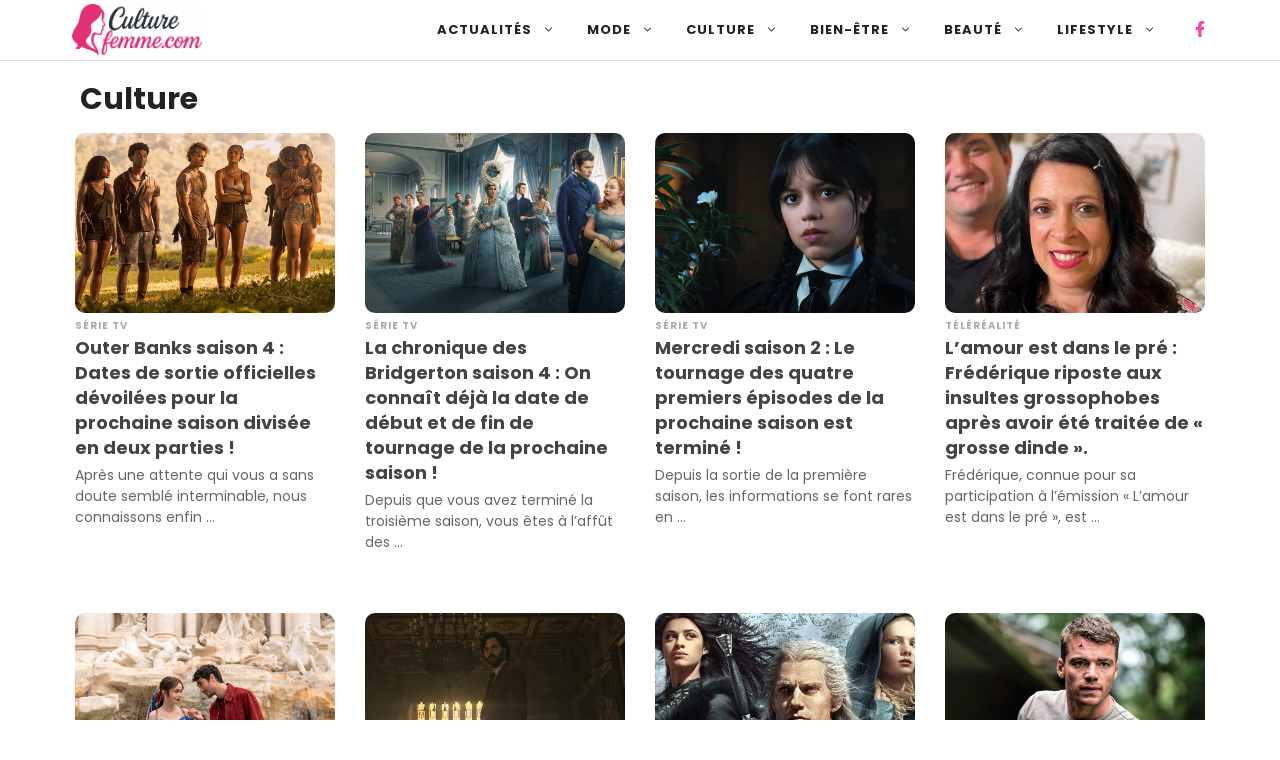

--- FILE ---
content_type: text/html; charset=UTF-8
request_url: https://www.culturefemme.com/culture/page/3/
body_size: 34666
content:
<!DOCTYPE html>
<html lang="fr-FR" prefix="og: https://ogp.me/ns#">
<head><meta charset="UTF-8"><script>if(navigator.userAgent.match(/MSIE|Internet Explorer/i)||navigator.userAgent.match(/Trident\/7\..*?rv:11/i)){var href=document.location.href;if(!href.match(/[?&]nowprocket/)){if(href.indexOf("?")==-1){if(href.indexOf("#")==-1){document.location.href=href+"?nowprocket=1"}else{document.location.href=href.replace("#","?nowprocket=1#")}}else{if(href.indexOf("#")==-1){document.location.href=href+"&nowprocket=1"}else{document.location.href=href.replace("#","&nowprocket=1#")}}}}</script><script>(()=>{class RocketLazyLoadScripts{constructor(){this.v="2.0.4",this.userEvents=["keydown","keyup","mousedown","mouseup","mousemove","mouseover","mouseout","touchmove","touchstart","touchend","touchcancel","wheel","click","dblclick","input"],this.attributeEvents=["onblur","onclick","oncontextmenu","ondblclick","onfocus","onmousedown","onmouseenter","onmouseleave","onmousemove","onmouseout","onmouseover","onmouseup","onmousewheel","onscroll","onsubmit"]}async t(){this.i(),this.o(),/iP(ad|hone)/.test(navigator.userAgent)&&this.h(),this.u(),this.l(this),this.m(),this.k(this),this.p(this),this._(),await Promise.all([this.R(),this.L()]),this.lastBreath=Date.now(),this.S(this),this.P(),this.D(),this.O(),this.M(),await this.C(this.delayedScripts.normal),await this.C(this.delayedScripts.defer),await this.C(this.delayedScripts.async),await this.T(),await this.F(),await this.j(),await this.A(),window.dispatchEvent(new Event("rocket-allScriptsLoaded")),this.everythingLoaded=!0,this.lastTouchEnd&&await new Promise(t=>setTimeout(t,500-Date.now()+this.lastTouchEnd)),this.I(),this.H(),this.U(),this.W()}i(){this.CSPIssue=sessionStorage.getItem("rocketCSPIssue"),document.addEventListener("securitypolicyviolation",t=>{this.CSPIssue||"script-src-elem"!==t.violatedDirective||"data"!==t.blockedURI||(this.CSPIssue=!0,sessionStorage.setItem("rocketCSPIssue",!0))},{isRocket:!0})}o(){window.addEventListener("pageshow",t=>{this.persisted=t.persisted,this.realWindowLoadedFired=!0},{isRocket:!0}),window.addEventListener("pagehide",()=>{this.onFirstUserAction=null},{isRocket:!0})}h(){let t;function e(e){t=e}window.addEventListener("touchstart",e,{isRocket:!0}),window.addEventListener("touchend",function i(o){o.changedTouches[0]&&t.changedTouches[0]&&Math.abs(o.changedTouches[0].pageX-t.changedTouches[0].pageX)<10&&Math.abs(o.changedTouches[0].pageY-t.changedTouches[0].pageY)<10&&o.timeStamp-t.timeStamp<200&&(window.removeEventListener("touchstart",e,{isRocket:!0}),window.removeEventListener("touchend",i,{isRocket:!0}),"INPUT"===o.target.tagName&&"text"===o.target.type||(o.target.dispatchEvent(new TouchEvent("touchend",{target:o.target,bubbles:!0})),o.target.dispatchEvent(new MouseEvent("mouseover",{target:o.target,bubbles:!0})),o.target.dispatchEvent(new PointerEvent("click",{target:o.target,bubbles:!0,cancelable:!0,detail:1,clientX:o.changedTouches[0].clientX,clientY:o.changedTouches[0].clientY})),event.preventDefault()))},{isRocket:!0})}q(t){this.userActionTriggered||("mousemove"!==t.type||this.firstMousemoveIgnored?"keyup"===t.type||"mouseover"===t.type||"mouseout"===t.type||(this.userActionTriggered=!0,this.onFirstUserAction&&this.onFirstUserAction()):this.firstMousemoveIgnored=!0),"click"===t.type&&t.preventDefault(),t.stopPropagation(),t.stopImmediatePropagation(),"touchstart"===this.lastEvent&&"touchend"===t.type&&(this.lastTouchEnd=Date.now()),"click"===t.type&&(this.lastTouchEnd=0),this.lastEvent=t.type,t.composedPath&&t.composedPath()[0].getRootNode()instanceof ShadowRoot&&(t.rocketTarget=t.composedPath()[0]),this.savedUserEvents.push(t)}u(){this.savedUserEvents=[],this.userEventHandler=this.q.bind(this),this.userEvents.forEach(t=>window.addEventListener(t,this.userEventHandler,{passive:!1,isRocket:!0})),document.addEventListener("visibilitychange",this.userEventHandler,{isRocket:!0})}U(){this.userEvents.forEach(t=>window.removeEventListener(t,this.userEventHandler,{passive:!1,isRocket:!0})),document.removeEventListener("visibilitychange",this.userEventHandler,{isRocket:!0}),this.savedUserEvents.forEach(t=>{(t.rocketTarget||t.target).dispatchEvent(new window[t.constructor.name](t.type,t))})}m(){const t="return false",e=Array.from(this.attributeEvents,t=>"data-rocket-"+t),i="["+this.attributeEvents.join("],[")+"]",o="[data-rocket-"+this.attributeEvents.join("],[data-rocket-")+"]",s=(e,i,o)=>{o&&o!==t&&(e.setAttribute("data-rocket-"+i,o),e["rocket"+i]=new Function("event",o),e.setAttribute(i,t))};new MutationObserver(t=>{for(const n of t)"attributes"===n.type&&(n.attributeName.startsWith("data-rocket-")||this.everythingLoaded?n.attributeName.startsWith("data-rocket-")&&this.everythingLoaded&&this.N(n.target,n.attributeName.substring(12)):s(n.target,n.attributeName,n.target.getAttribute(n.attributeName))),"childList"===n.type&&n.addedNodes.forEach(t=>{if(t.nodeType===Node.ELEMENT_NODE)if(this.everythingLoaded)for(const i of[t,...t.querySelectorAll(o)])for(const t of i.getAttributeNames())e.includes(t)&&this.N(i,t.substring(12));else for(const e of[t,...t.querySelectorAll(i)])for(const t of e.getAttributeNames())this.attributeEvents.includes(t)&&s(e,t,e.getAttribute(t))})}).observe(document,{subtree:!0,childList:!0,attributeFilter:[...this.attributeEvents,...e]})}I(){this.attributeEvents.forEach(t=>{document.querySelectorAll("[data-rocket-"+t+"]").forEach(e=>{this.N(e,t)})})}N(t,e){const i=t.getAttribute("data-rocket-"+e);i&&(t.setAttribute(e,i),t.removeAttribute("data-rocket-"+e))}k(t){Object.defineProperty(HTMLElement.prototype,"onclick",{get(){return this.rocketonclick||null},set(e){this.rocketonclick=e,this.setAttribute(t.everythingLoaded?"onclick":"data-rocket-onclick","this.rocketonclick(event)")}})}S(t){function e(e,i){let o=e[i];e[i]=null,Object.defineProperty(e,i,{get:()=>o,set(s){t.everythingLoaded?o=s:e["rocket"+i]=o=s}})}e(document,"onreadystatechange"),e(window,"onload"),e(window,"onpageshow");try{Object.defineProperty(document,"readyState",{get:()=>t.rocketReadyState,set(e){t.rocketReadyState=e},configurable:!0}),document.readyState="loading"}catch(t){console.log("WPRocket DJE readyState conflict, bypassing")}}l(t){this.originalAddEventListener=EventTarget.prototype.addEventListener,this.originalRemoveEventListener=EventTarget.prototype.removeEventListener,this.savedEventListeners=[],EventTarget.prototype.addEventListener=function(e,i,o){o&&o.isRocket||!t.B(e,this)&&!t.userEvents.includes(e)||t.B(e,this)&&!t.userActionTriggered||e.startsWith("rocket-")||t.everythingLoaded?t.originalAddEventListener.call(this,e,i,o):(t.savedEventListeners.push({target:this,remove:!1,type:e,func:i,options:o}),"mouseenter"!==e&&"mouseleave"!==e||t.originalAddEventListener.call(this,e,t.savedUserEvents.push,o))},EventTarget.prototype.removeEventListener=function(e,i,o){o&&o.isRocket||!t.B(e,this)&&!t.userEvents.includes(e)||t.B(e,this)&&!t.userActionTriggered||e.startsWith("rocket-")||t.everythingLoaded?t.originalRemoveEventListener.call(this,e,i,o):t.savedEventListeners.push({target:this,remove:!0,type:e,func:i,options:o})}}J(t,e){this.savedEventListeners=this.savedEventListeners.filter(i=>{let o=i.type,s=i.target||window;return e!==o||t!==s||(this.B(o,s)&&(i.type="rocket-"+o),this.$(i),!1)})}H(){EventTarget.prototype.addEventListener=this.originalAddEventListener,EventTarget.prototype.removeEventListener=this.originalRemoveEventListener,this.savedEventListeners.forEach(t=>this.$(t))}$(t){t.remove?this.originalRemoveEventListener.call(t.target,t.type,t.func,t.options):this.originalAddEventListener.call(t.target,t.type,t.func,t.options)}p(t){let e;function i(e){return t.everythingLoaded?e:e.split(" ").map(t=>"load"===t||t.startsWith("load.")?"rocket-jquery-load":t).join(" ")}function o(o){function s(e){const s=o.fn[e];o.fn[e]=o.fn.init.prototype[e]=function(){return this[0]===window&&t.userActionTriggered&&("string"==typeof arguments[0]||arguments[0]instanceof String?arguments[0]=i(arguments[0]):"object"==typeof arguments[0]&&Object.keys(arguments[0]).forEach(t=>{const e=arguments[0][t];delete arguments[0][t],arguments[0][i(t)]=e})),s.apply(this,arguments),this}}if(o&&o.fn&&!t.allJQueries.includes(o)){const e={DOMContentLoaded:[],"rocket-DOMContentLoaded":[]};for(const t in e)document.addEventListener(t,()=>{e[t].forEach(t=>t())},{isRocket:!0});o.fn.ready=o.fn.init.prototype.ready=function(i){function s(){parseInt(o.fn.jquery)>2?setTimeout(()=>i.bind(document)(o)):i.bind(document)(o)}return"function"==typeof i&&(t.realDomReadyFired?!t.userActionTriggered||t.fauxDomReadyFired?s():e["rocket-DOMContentLoaded"].push(s):e.DOMContentLoaded.push(s)),o([])},s("on"),s("one"),s("off"),t.allJQueries.push(o)}e=o}t.allJQueries=[],o(window.jQuery),Object.defineProperty(window,"jQuery",{get:()=>e,set(t){o(t)}})}P(){const t=new Map;document.write=document.writeln=function(e){const i=document.currentScript,o=document.createRange(),s=i.parentElement;let n=t.get(i);void 0===n&&(n=i.nextSibling,t.set(i,n));const c=document.createDocumentFragment();o.setStart(c,0),c.appendChild(o.createContextualFragment(e)),s.insertBefore(c,n)}}async R(){return new Promise(t=>{this.userActionTriggered?t():this.onFirstUserAction=t})}async L(){return new Promise(t=>{document.addEventListener("DOMContentLoaded",()=>{this.realDomReadyFired=!0,t()},{isRocket:!0})})}async j(){return this.realWindowLoadedFired?Promise.resolve():new Promise(t=>{window.addEventListener("load",t,{isRocket:!0})})}M(){this.pendingScripts=[];this.scriptsMutationObserver=new MutationObserver(t=>{for(const e of t)e.addedNodes.forEach(t=>{"SCRIPT"!==t.tagName||t.noModule||t.isWPRocket||this.pendingScripts.push({script:t,promise:new Promise(e=>{const i=()=>{const i=this.pendingScripts.findIndex(e=>e.script===t);i>=0&&this.pendingScripts.splice(i,1),e()};t.addEventListener("load",i,{isRocket:!0}),t.addEventListener("error",i,{isRocket:!0}),setTimeout(i,1e3)})})})}),this.scriptsMutationObserver.observe(document,{childList:!0,subtree:!0})}async F(){await this.X(),this.pendingScripts.length?(await this.pendingScripts[0].promise,await this.F()):this.scriptsMutationObserver.disconnect()}D(){this.delayedScripts={normal:[],async:[],defer:[]},document.querySelectorAll("script[type$=rocketlazyloadscript]").forEach(t=>{t.hasAttribute("data-rocket-src")?t.hasAttribute("async")&&!1!==t.async?this.delayedScripts.async.push(t):t.hasAttribute("defer")&&!1!==t.defer||"module"===t.getAttribute("data-rocket-type")?this.delayedScripts.defer.push(t):this.delayedScripts.normal.push(t):this.delayedScripts.normal.push(t)})}async _(){await this.L();let t=[];document.querySelectorAll("script[type$=rocketlazyloadscript][data-rocket-src]").forEach(e=>{let i=e.getAttribute("data-rocket-src");if(i&&!i.startsWith("data:")){i.startsWith("//")&&(i=location.protocol+i);try{const o=new URL(i).origin;o!==location.origin&&t.push({src:o,crossOrigin:e.crossOrigin||"module"===e.getAttribute("data-rocket-type")})}catch(t){}}}),t=[...new Map(t.map(t=>[JSON.stringify(t),t])).values()],this.Y(t,"preconnect")}async G(t){if(await this.K(),!0!==t.noModule||!("noModule"in HTMLScriptElement.prototype))return new Promise(e=>{let i;function o(){(i||t).setAttribute("data-rocket-status","executed"),e()}try{if(navigator.userAgent.includes("Firefox/")||""===navigator.vendor||this.CSPIssue)i=document.createElement("script"),[...t.attributes].forEach(t=>{let e=t.nodeName;"type"!==e&&("data-rocket-type"===e&&(e="type"),"data-rocket-src"===e&&(e="src"),i.setAttribute(e,t.nodeValue))}),t.text&&(i.text=t.text),t.nonce&&(i.nonce=t.nonce),i.hasAttribute("src")?(i.addEventListener("load",o,{isRocket:!0}),i.addEventListener("error",()=>{i.setAttribute("data-rocket-status","failed-network"),e()},{isRocket:!0}),setTimeout(()=>{i.isConnected||e()},1)):(i.text=t.text,o()),i.isWPRocket=!0,t.parentNode.replaceChild(i,t);else{const i=t.getAttribute("data-rocket-type"),s=t.getAttribute("data-rocket-src");i?(t.type=i,t.removeAttribute("data-rocket-type")):t.removeAttribute("type"),t.addEventListener("load",o,{isRocket:!0}),t.addEventListener("error",i=>{this.CSPIssue&&i.target.src.startsWith("data:")?(console.log("WPRocket: CSP fallback activated"),t.removeAttribute("src"),this.G(t).then(e)):(t.setAttribute("data-rocket-status","failed-network"),e())},{isRocket:!0}),s?(t.fetchPriority="high",t.removeAttribute("data-rocket-src"),t.src=s):t.src="data:text/javascript;base64,"+window.btoa(unescape(encodeURIComponent(t.text)))}}catch(i){t.setAttribute("data-rocket-status","failed-transform"),e()}});t.setAttribute("data-rocket-status","skipped")}async C(t){const e=t.shift();return e?(e.isConnected&&await this.G(e),this.C(t)):Promise.resolve()}O(){this.Y([...this.delayedScripts.normal,...this.delayedScripts.defer,...this.delayedScripts.async],"preload")}Y(t,e){this.trash=this.trash||[];let i=!0;var o=document.createDocumentFragment();t.forEach(t=>{const s=t.getAttribute&&t.getAttribute("data-rocket-src")||t.src;if(s&&!s.startsWith("data:")){const n=document.createElement("link");n.href=s,n.rel=e,"preconnect"!==e&&(n.as="script",n.fetchPriority=i?"high":"low"),t.getAttribute&&"module"===t.getAttribute("data-rocket-type")&&(n.crossOrigin=!0),t.crossOrigin&&(n.crossOrigin=t.crossOrigin),t.integrity&&(n.integrity=t.integrity),t.nonce&&(n.nonce=t.nonce),o.appendChild(n),this.trash.push(n),i=!1}}),document.head.appendChild(o)}W(){this.trash.forEach(t=>t.remove())}async T(){try{document.readyState="interactive"}catch(t){}this.fauxDomReadyFired=!0;try{await this.K(),this.J(document,"readystatechange"),document.dispatchEvent(new Event("rocket-readystatechange")),await this.K(),document.rocketonreadystatechange&&document.rocketonreadystatechange(),await this.K(),this.J(document,"DOMContentLoaded"),document.dispatchEvent(new Event("rocket-DOMContentLoaded")),await this.K(),this.J(window,"DOMContentLoaded"),window.dispatchEvent(new Event("rocket-DOMContentLoaded"))}catch(t){console.error(t)}}async A(){try{document.readyState="complete"}catch(t){}try{await this.K(),this.J(document,"readystatechange"),document.dispatchEvent(new Event("rocket-readystatechange")),await this.K(),document.rocketonreadystatechange&&document.rocketonreadystatechange(),await this.K(),this.J(window,"load"),window.dispatchEvent(new Event("rocket-load")),await this.K(),window.rocketonload&&window.rocketonload(),await this.K(),this.allJQueries.forEach(t=>t(window).trigger("rocket-jquery-load")),await this.K(),this.J(window,"pageshow");const t=new Event("rocket-pageshow");t.persisted=this.persisted,window.dispatchEvent(t),await this.K(),window.rocketonpageshow&&window.rocketonpageshow({persisted:this.persisted})}catch(t){console.error(t)}}async K(){Date.now()-this.lastBreath>45&&(await this.X(),this.lastBreath=Date.now())}async X(){return document.hidden?new Promise(t=>setTimeout(t)):new Promise(t=>requestAnimationFrame(t))}B(t,e){return e===document&&"readystatechange"===t||(e===document&&"DOMContentLoaded"===t||(e===window&&"DOMContentLoaded"===t||(e===window&&"load"===t||e===window&&"pageshow"===t)))}static run(){(new RocketLazyLoadScripts).t()}}RocketLazyLoadScripts.run()})();</script>
	
	<meta name="viewport" content="width=device-width, initial-scale=1">
<!-- Optimisation des moteurs de recherche par Rank Math PRO - https://rankmath.com/ -->
<title>Culture - Arts et divertissements sur Culturefemme.com</title>
<meta name="description" content="Culture : explorez les univers du cinéma, littérature, musique sur Culturefemme.com. Découvrez des critiques, interviews et sélections pour vous inspirer."/>
<meta name="robots" content="follow, index, max-snippet:-1, max-video-preview:-1, max-image-preview:large"/>
<link rel="canonical" href="https://www.culturefemme.com/culture/page/3/" />
<link rel="prev" href="https://www.culturefemme.com/culture/page/2/" />
<link rel="next" href="https://www.culturefemme.com/culture/page/4/" />
<meta property="og:locale" content="fr_FR" />
<meta property="og:type" content="article" />
<meta property="og:title" content="Culture - Arts et divertissements sur Culturefemme.com" />
<meta property="og:description" content="Culture : explorez les univers du cinéma, littérature, musique sur Culturefemme.com. Découvrez des critiques, interviews et sélections pour vous inspirer." />
<meta property="og:url" content="https://www.culturefemme.com/culture/page/3/" />
<meta property="og:site_name" content="Culturefemme.com" />
<meta property="article:publisher" content="https://www.facebook.com/culturefemmecom" />
<meta property="fb:app_id" content="100064323662626" />
<meta property="og:image" content="https://www.culturefemme.com/wp-content/uploads/2024/10/Culturefemme.com_-scaled.jpg" />
<meta property="og:image:secure_url" content="https://www.culturefemme.com/wp-content/uploads/2024/10/Culturefemme.com_-scaled.jpg" />
<meta property="og:image:width" content="1200" />
<meta property="og:image:height" content="800" />
<meta property="og:image:alt" content="Culturefemme votre magazine féminin" />
<meta property="og:image:type" content="image/jpeg" />
<meta name="twitter:card" content="summary_large_image" />
<meta name="twitter:title" content="Culture - Arts et divertissements sur Culturefemme.com" />
<meta name="twitter:description" content="Culture : explorez les univers du cinéma, littérature, musique sur Culturefemme.com. Découvrez des critiques, interviews et sélections pour vous inspirer." />
<meta name="twitter:image" content="https://www.culturefemme.com/wp-content/uploads/2024/10/Culturefemme.com_-scaled.jpg" />
<meta name="twitter:label1" content="Articles" />
<meta name="twitter:data1" content="199" />
<script type="application/ld+json" class="rank-math-schema-pro">{"@context":"https://schema.org","@graph":[{"@type":"Person","@id":"https://www.culturefemme.com/#person","name":"Culturefemme.com","sameAs":["https://www.facebook.com/culturefemmecom"],"image":{"@type":"ImageObject","@id":"https://www.culturefemme.com/#logo","url":"https://www.culturefemme.com/wp-content/uploads/2024/05/culturefemme-3.png","contentUrl":"https://www.culturefemme.com/wp-content/uploads/2024/05/culturefemme-3.png","caption":"Culturefemme.com","inLanguage":"fr-FR","width":"51","height":"42"}},{"@type":"WebSite","@id":"https://www.culturefemme.com/#website","url":"https://www.culturefemme.com","name":"Culturefemme.com","alternateName":"CF","publisher":{"@id":"https://www.culturefemme.com/#person"},"inLanguage":"fr-FR"},{"@type":"BreadcrumbList","@id":"https://www.culturefemme.com/culture/page/3/#breadcrumb","itemListElement":[{"@type":"ListItem","position":"1","item":{"@id":"https://www.culturefemme.com","name":"Accueil"}},{"@type":"ListItem","position":"2","item":{"@id":"https://www.culturefemme.com/culture/","name":"Culture"}}]},{"@type":"CollectionPage","@id":"https://www.culturefemme.com/culture/page/3/#webpage","url":"https://www.culturefemme.com/culture/page/3/","name":"Culture - Arts et divertissements sur Culturefemme.com","isPartOf":{"@id":"https://www.culturefemme.com/#website"},"inLanguage":"fr-FR","breadcrumb":{"@id":"https://www.culturefemme.com/culture/page/3/#breadcrumb"}}]}</script>
<!-- /Extension Rank Math WordPress SEO -->

<link rel='dns-prefetch' href='//static.fastcmp.com' />
<link rel='dns-prefetch' href='//www.flashb.id' />
<link rel='dns-prefetch' href='//www.googletagmanager.com' />
<link rel="alternate" type="application/rss+xml" title="Culturefemme.com &raquo; Flux" href="https://www.culturefemme.com/feed/" />
<script type="rocketlazyloadscript">window.dataLayer=window.dataLayer||[];function gtag(){dataLayer.push(arguments);}gtag("js",new Date());gtag("config","G-DJD97MWJ29");</script>
<style id='wp-img-auto-sizes-contain-inline-css'>
img:is([sizes=auto i],[sizes^="auto," i]){contain-intrinsic-size:3000px 1500px}
/*# sourceURL=wp-img-auto-sizes-contain-inline-css */
</style>
<style id='fast-cmp-custom-styles-inline-css'>
#fast-cmp-container button.fast-cmp-button-primary{background-color:#0071f2!important;color:#ffffff!important;}#fast-cmp-container #fast-cmp-home button.fast-cmp-button-secondary{box-shadow: inset 0 0 0 1px #0071f2!important;}#fast-cmp-container #fast-cmp-home button.fast-cmp-navigation-button{box-shadow: inset 0 0 0 1px #0071f2!important;}#fast-cmp-container #fast-cmp-home button.fast-cmp-button-secondary{color:#0071f2!important;}#fast-cmp-container #fast-cmp-home button.fast-cmp-button-secondary:hover{box-shadow: inset 0 0 0 1px #0071f2!important;color:#0071f2!important;}#fast-cmp-container #fast-cmp-home button.fast-cmp-navigation-button, #fast-cmp-container .fast-cmp-layout-header .fast-cmp-navigation-button{background-color:transparent!important;color:#0071f2!important;}#fast-cmp-container #fast-cmp-home button.fast-cmp-navigation-button:hover, #fast-cmp-container .fast-cmp-layout-header .fast-cmp-navigation-button:hover{box-shadow: inset 0 0 0 1px #0071f2!important;color:#0071f2!important;}#fast-cmp-container #fast-cmp-consents .fast-cmp-layout-nav button.fast-cmp-navigation-button {color: #0071f2!important;box-shadow: inset 0 0 0 1px #0071f2!important;}#fast-cmp-form .fast-cmp-spinner {border-left-color: #ffffff!important;}#fast-cmp-container button.fast-cmp-button-primary:focus {border-color: #0071f2!important;box-shadow: inset 0 0 0 2px #0071f2, inset 0 0 0 4px #fff!important;outline: solid transparent !important;}
/*# sourceURL=fast-cmp-custom-styles-inline-css */
</style>
<style id='actirise-presized-inline-css'>
div[data-actirise-slot="aside-desktop"]{ display: none;  margin: 0 auto 10px auto;}@media screen and (min-width: 770px){div[data-actirise-slot="aside-desktop"].device-desktop{display: flex !important;width: 100%;min-height: 620px; }} @media screen and (min-width: 481px) and (max-width: 769px){div[data-actirise-slot="aside-desktop"].device-tablet{display: flex !important;width: 100%;min-height: 620px; }}div[data-actirise-slot="top-content"]{ display: none;  margin: 10px auto;}@media screen and (min-width: 770px){div[data-actirise-slot="top-content"].device-desktop{display: flex !important;width: 100%;min-height: 300px; }} @media screen and (max-width: 480px){div[data-actirise-slot="top-content"].device-mobile{display: flex !important;width: 100%;min-height: 380px; }} @media screen and (min-width: 481px) and (max-width: 769px){div[data-actirise-slot="top-content"].device-tablet{display: flex !important;width: 100%;min-height: 380px; }}
/*# sourceURL=actirise-presized-inline-css */
</style>
<link data-minify="1" rel='stylesheet' id='local-fonts-poppins-css' href='https://www.culturefemme.com/wp-content/cache/min/1/wp-content/cache/asset-cleanup/css/item/generateperf__css__local-fonts-poppins-css-vbc8854fe8fa76f2ac568610b5a512c0859cf86b4.css?ver=1768937938' media='all' />
<link rel='stylesheet' id='generate-style-css' href='https://www.culturefemme.com/wp-content/themes/generatepress/assets/css/main.min.css?ver=3.6.1' media='all' />
<style id='generate-style-inline-css'>
:root{--border-radius:1em;}
.generate-columns {margin-bottom: 0px;padding-left: 0px;}.generate-columns-container {margin-left: -0px;}.page-header {margin-bottom: 0px;margin-left: 0px}.generate-columns-container > .paging-navigation {margin-left: 0px;}
body{background-color:var(--base-3);color:var(--contrast);}a{color:var(--contrast-2);}a:hover, a:focus, a:active{color:var(--contrast-2);}.wp-block-group__inner-container{max-width:1200px;margin-left:auto;margin-right:auto;}.site-header .header-image{width:130px;}:root{--contrast:#222222;--contrast-2:#444444;--contrast-3:#666666;--base:#888888;--base-2:#fafafa;--base-3:#ffffff;--accent:#ff40a9;--lightgray:#d2d2d2;}:root .has-contrast-color{color:var(--contrast);}:root .has-contrast-background-color{background-color:var(--contrast);}:root .has-contrast-2-color{color:var(--contrast-2);}:root .has-contrast-2-background-color{background-color:var(--contrast-2);}:root .has-contrast-3-color{color:var(--contrast-3);}:root .has-contrast-3-background-color{background-color:var(--contrast-3);}:root .has-base-color{color:var(--base);}:root .has-base-background-color{background-color:var(--base);}:root .has-base-2-color{color:var(--base-2);}:root .has-base-2-background-color{background-color:var(--base-2);}:root .has-base-3-color{color:var(--base-3);}:root .has-base-3-background-color{background-color:var(--base-3);}:root .has-accent-color{color:var(--accent);}:root .has-accent-background-color{background-color:var(--accent);}:root .has-lightgray-color{color:var(--lightgray);}:root .has-lightgray-background-color{background-color:var(--lightgray);}body, button, input, select, textarea{font-family:Poppins;font-size:15px;}body{line-height:1.5;}div.gb-headline{font-weight:700;text-transform:uppercase;font-size:12px;letter-spacing:0.1em;line-height:1em;}h1{font-weight:700;font-size:30px;line-height:1.2em;margin-bottom:30px;}@media (max-width: 1024px){h1{font-size:30px;}}@media (max-width:768px){h1{font-size:26px;line-height:1.2em;}}h2{font-weight:700;font-size:24px;line-height:1.4em;margin-bottom:20px;}@media (max-width:768px){h2{font-size:24px;line-height:1.3em;}}h3{font-weight:700;font-size:20px;line-height:1.4em;margin-bottom:20px;}@media (max-width:768px){h3{font-size:20px;margin-bottom:30px;}}h4{font-weight:700;font-size:18px;line-height:1.4em;margin-bottom:20px;}@media (max-width:768px){h4{font-size:19px;}}.main-navigation a, .main-navigation .menu-toggle, .main-navigation .menu-bar-items{font-weight:700;text-transform:uppercase;font-size:13px;letter-spacing:1px;line-height:1.5em;}.main-navigation .main-nav ul ul li a{font-weight:700;font-size:13px;letter-spacing:1px;line-height:1.5;}@media (max-width:768px){.main-navigation .menu-toggle{font-size:30px;}}.categorie{font-weight:600;text-transform:uppercase;font-size:17px;}@media (max-width: 1024px){.categorie{font-size:17px;}}@media (max-width:768px){.categorie{font-size:17px;}}.postmetadata{font-weight:500;font-size:14px;}.related-articles h2{font-size:26px;}.top-bar{background-color:#636363;color:#ffffff;}.top-bar a{color:#ffffff;}.top-bar a:hover{color:#303030;}.site-header{background-color:var(--base-3);}.main-title a,.main-title a:hover{color:var(--base);}.main-navigation .main-nav ul li a, .main-navigation .menu-toggle, .main-navigation .menu-bar-items{color:var(--contrast);}.main-navigation .main-nav ul li:not([class*="current-menu-"]):hover > a, .main-navigation .main-nav ul li:not([class*="current-menu-"]):focus > a, .main-navigation .main-nav ul li.sfHover:not([class*="current-menu-"]) > a, .main-navigation .menu-bar-item:hover > a, .main-navigation .menu-bar-item.sfHover > a{color:var(--contrast-2);}button.menu-toggle:hover,button.menu-toggle:focus{color:var(--contrast);}.main-navigation .main-nav ul li[class*="current-menu-"] > a{color:var(--contrast);}.navigation-search input[type="search"],.navigation-search input[type="search"]:active, .navigation-search input[type="search"]:focus, .main-navigation .main-nav ul li.search-item.active > a, .main-navigation .menu-bar-items .search-item.active > a{color:var(--contrast-2);}.main-navigation ul ul{background-color:var(--base-3);}.main-navigation .main-nav ul ul li a{color:var(--contrast);}.main-navigation .main-nav ul ul li:not([class*="current-menu-"]):hover > a,.main-navigation .main-nav ul ul li:not([class*="current-menu-"]):focus > a, .main-navigation .main-nav ul ul li.sfHover:not([class*="current-menu-"]) > a{color:var(--contrast);background-color:var(--base-2);}.main-navigation .main-nav ul ul li[class*="current-menu-"] > a{color:var(--contrast);background-color:var(--base-3);}.separate-containers .inside-article, .separate-containers .comments-area, .separate-containers .page-header, .one-container .container, .separate-containers .paging-navigation, .inside-page-header{color:var(--contrast);background-color:var(--base-3);}.inside-article a,.paging-navigation a,.comments-area a,.page-header a{color:var(--accent);}.inside-article a:hover,.paging-navigation a:hover,.comments-area a:hover,.page-header a:hover{color:var(--contrast-2);}.entry-header h1,.page-header h1{color:var(--contrast);}.entry-title a{color:var(--contrast);}.entry-title a:hover{color:var(--contrast-2);}.entry-meta{color:var(--contrast-3);}.entry-meta a{color:var(--contrast-3);}.entry-meta a:hover{color:var(--base);}h1{color:var(--contrast);}h2{color:var(--contrast);}h3{color:var(--contrast);}h4{color:var(--contrast);}.sidebar .widget{color:var(--contrast-2);background-color:var(--base-3);}.footer-widgets{background-color:var(--base-3);}.site-info{background-color:var(--base-3);}input[type="text"],input[type="email"],input[type="url"],input[type="password"],input[type="search"],input[type="tel"],input[type="number"],textarea,select{color:var(--contrast);background-color:var(--base-2);border-color:var(--base);}input[type="text"]:focus,input[type="email"]:focus,input[type="url"]:focus,input[type="password"]:focus,input[type="search"]:focus,input[type="tel"]:focus,input[type="number"]:focus,textarea:focus,select:focus{color:var(--contrast);background-color:var(--base-2);border-color:var(--contrast-3);}button,html input[type="button"],input[type="reset"],input[type="submit"],a.button,a.wp-block-button__link:not(.has-background){color:var(--base-3);background-color:var(--accent);}button:hover,html input[type="button"]:hover,input[type="reset"]:hover,input[type="submit"]:hover,a.button:hover,button:focus,html input[type="button"]:focus,input[type="reset"]:focus,input[type="submit"]:focus,a.button:focus,a.wp-block-button__link:not(.has-background):active,a.wp-block-button__link:not(.has-background):focus,a.wp-block-button__link:not(.has-background):hover{color:var(--base-3);background-color:#ff008c;}a.generate-back-to-top{background-color:rgba( 0,0,0,0.4 );color:#ffffff;}a.generate-back-to-top:hover,a.generate-back-to-top:focus{background-color:rgba( 0,0,0,0.6 );color:#ffffff;}:root{--gp-search-modal-bg-color:var(--base-3);--gp-search-modal-text-color:var(--contrast);--gp-search-modal-overlay-bg-color:rgba(0,0,0,0.2);}@media (max-width: 900px){.main-navigation .menu-bar-item:hover > a, .main-navigation .menu-bar-item.sfHover > a{background:none;color:var(--contrast);}}.inside-header{padding:0px 32px 0px 32px;}.nav-below-header .main-navigation .inside-navigation.grid-container, .nav-above-header .main-navigation .inside-navigation.grid-container{padding:0px 16px 0px 16px;}.separate-containers .inside-article, .separate-containers .comments-area, .separate-containers .page-header, .separate-containers .paging-navigation, .one-container .site-content, .inside-page-header{padding:20px;}.site-main .wp-block-group__inner-container{padding:20px;}.separate-containers .paging-navigation{padding-top:20px;padding-bottom:20px;}.entry-content .alignwide, body:not(.no-sidebar) .entry-content .alignfull{margin-left:-20px;width:calc(100% + 40px);max-width:calc(100% + 40px);}.one-container.right-sidebar .site-main,.one-container.both-right .site-main{margin-right:20px;}.one-container.left-sidebar .site-main,.one-container.both-left .site-main{margin-left:20px;}.one-container.both-sidebars .site-main{margin:0px 20px 0px 20px;}.sidebar .widget, .page-header, .widget-area .main-navigation, .site-main > *{margin-bottom:0px;}.separate-containers .site-main{margin:0px;}.both-right .inside-left-sidebar,.both-left .inside-left-sidebar{margin-right:0px;}.both-right .inside-right-sidebar,.both-left .inside-right-sidebar{margin-left:0px;}.one-container.archive .post:not(:last-child):not(.is-loop-template-item), .one-container.blog .post:not(:last-child):not(.is-loop-template-item){padding-bottom:20px;}.separate-containers .featured-image{margin-top:0px;}.separate-containers .inside-right-sidebar, .separate-containers .inside-left-sidebar{margin-top:0px;margin-bottom:0px;}.main-navigation .main-nav ul li a,.menu-toggle,.main-navigation .menu-bar-item > a{padding-left:16px;padding-right:16px;}.main-navigation .main-nav ul ul li a{padding:16px;}.main-navigation ul ul{width:160px;}.rtl .menu-item-has-children .dropdown-menu-toggle{padding-left:16px;}.menu-item-has-children .dropdown-menu-toggle{padding-right:16px;}.menu-item-has-children ul .dropdown-menu-toggle{padding-top:16px;padding-bottom:16px;margin-top:-16px;}.rtl .main-navigation .main-nav ul li.menu-item-has-children > a{padding-right:16px;}.footer-widgets-container{padding:0px 40px 0px 40px;}.inside-site-info{padding:0px 40px 0px 40px;}@media (max-width:768px){.separate-containers .inside-article, .separate-containers .comments-area, .separate-containers .page-header, .separate-containers .paging-navigation, .one-container .site-content, .inside-page-header{padding:20px;}.site-main .wp-block-group__inner-container{padding:20px;}.inside-top-bar{padding-right:30px;padding-left:30px;}.inside-header{padding-top:16px;padding-right:32px;padding-bottom:16px;padding-left:32px;}.widget-area .widget{padding-top:30px;padding-right:30px;padding-bottom:30px;padding-left:30px;}.footer-widgets-container{padding-top:0px;padding-right:30px;padding-bottom:0px;padding-left:30px;}.inside-site-info{padding-right:30px;padding-left:30px;}.entry-content .alignwide, body:not(.no-sidebar) .entry-content .alignfull{margin-left:-20px;width:calc(100% + 40px);max-width:calc(100% + 40px);}.one-container .site-main .paging-navigation{margin-bottom:0px;}}/* End cached CSS */.is-right-sidebar{width:30%;}.is-left-sidebar{width:30%;}.site-content .content-area{width:100%;}@media (max-width: 900px){.main-navigation .menu-toggle,.sidebar-nav-mobile:not(#sticky-placeholder){display:block;}.main-navigation ul,.gen-sidebar-nav,.main-navigation:not(.slideout-navigation):not(.toggled) .main-nav > ul,.has-inline-mobile-toggle #site-navigation .inside-navigation > *:not(.navigation-search):not(.main-nav){display:none;}.nav-align-right .inside-navigation,.nav-align-center .inside-navigation{justify-content:space-between;}.has-inline-mobile-toggle .mobile-menu-control-wrapper{display:flex;flex-wrap:wrap;}.has-inline-mobile-toggle .inside-header{flex-direction:row;text-align:left;flex-wrap:wrap;}.has-inline-mobile-toggle .header-widget,.has-inline-mobile-toggle #site-navigation{flex-basis:100%;}.nav-float-left .has-inline-mobile-toggle #site-navigation{order:10;}}
.dynamic-author-image-rounded{border-radius:100%;}.dynamic-featured-image, .dynamic-author-image{vertical-align:middle;}.one-container.blog .dynamic-content-template:not(:last-child), .one-container.archive .dynamic-content-template:not(:last-child){padding-bottom:0px;}.dynamic-entry-excerpt > p:last-child{margin-bottom:0px;}
@media (max-width: 900px){.main-navigation .menu-toggle,.main-navigation .mobile-bar-items a,.main-navigation .menu-bar-item > a{padding-left:0px;padding-right:0px;}.main-navigation .main-nav ul li a,.main-navigation .menu-toggle,.main-navigation .mobile-bar-items a,.main-navigation .menu-bar-item > a{line-height:40px;}.main-navigation .site-logo.navigation-logo img, .mobile-header-navigation .site-logo.mobile-header-logo img, .navigation-search input[type="search"]{height:40px;}}.post-image:not(:first-child), .page-content:not(:first-child), .entry-content:not(:first-child), .entry-summary:not(:first-child), footer.entry-meta{margin-top:1.2em;}.post-image-above-header .inside-article div.featured-image, .post-image-above-header .inside-article div.post-image{margin-bottom:1.2em;}.main-navigation.slideout-navigation .main-nav > ul > li > a{line-height:40px;}
/*# sourceURL=generate-style-inline-css */
</style>
<link data-minify="1" rel='stylesheet' id='generate-child-css' href='https://www.culturefemme.com/wp-content/cache/min/1/wp-content/themes/generateperf/style.css?ver=1768937938' media='all' />
<style id='generateblocks-inline-css'>
.gb-button-wrapper{display:flex;flex-wrap:wrap;align-items:flex-start;justify-content:flex-start;clear:both;}.gb-button-wrapper-28c95231{justify-content:flex-end;margin-bottom:2px;margin-left:20px;}.gb-button-wrapper-7f3aae17{margin-top:5px;margin-bottom:0px;}.gb-button-wrapper-08544617{justify-content:flex-end;}.gb-button-wrapper-d060803e{justify-content:flex-end;}.gb-button-wrapper a.gb-button-ddfa8ca7, .gb-button-wrapper a.gb-button-ddfa8ca7:visited{color:var(--accent);text-decoration:none;display:inline-flex;align-items:center;justify-content:center;text-align:center;}.gb-button-wrapper a.gb-button-ddfa8ca7:hover, .gb-button-wrapper a.gb-button-ddfa8ca7:active, .gb-button-wrapper a.gb-button-ddfa8ca7:focus{color:var(--accent);}.gb-button-wrapper a.gb-button-ddfa8ca7 .gb-icon{font-size:1.2em;line-height:0;align-items:center;display:inline-flex;}.gb-button-wrapper a.gb-button-ddfa8ca7 .gb-icon svg{height:1em;width:1em;fill:currentColor;}.gb-button-wrapper a.gb-button-dc32ec2f{display:inline-flex;align-items:center;justify-content:center;font-family:Poppins, sans-serif;font-size:10px;letter-spacing:0.1em;font-weight:700;text-transform:uppercase;text-align:center;padding:0 10px 0 0;margin-right:0px;background-color:var(--base-3);color:#aaaaaa;text-decoration:none;}.gb-button-wrapper a.gb-button-dc32ec2f:hover, .gb-button-wrapper a.gb-button-dc32ec2f:active, .gb-button-wrapper a.gb-button-dc32ec2f:focus{background-color:var(--base-3);color:#aaaaaa;}.gb-button-wrapper a.gb-button-13c371f8{display:inline-flex;align-items:center;justify-content:center;text-align:center;padding:6px;margin-right:20px;border-radius:50px;border:2px solid #ffffff;color:#ffffff;text-decoration:none;}.gb-button-wrapper a.gb-button-13c371f8:hover, .gb-button-wrapper a.gb-button-13c371f8:active, .gb-button-wrapper a.gb-button-13c371f8:focus{border-color:#f2f5fa;background-color:#222222;color:#f2f5fa;}.gb-button-wrapper a.gb-button-13c371f8 .gb-icon{line-height:0;}.gb-button-wrapper a.gb-button-13c371f8 .gb-icon svg{width:0.8em;height:0.8em;fill:currentColor;}.gb-button-wrapper .gb-button-a6a340bc{display:inline-flex;align-items:center;justify-content:center;font-family:Poppins, sans-serif;font-size:14px;text-align:center;color:#ffffff;text-decoration:none;}.gb-button-wrapper .gb-button-a6a340bc:hover, .gb-button-wrapper .gb-button-a6a340bc:active, .gb-button-wrapper .gb-button-a6a340bc:focus{color:#f2f5fa;}.gb-container-125694d9{margin:30px 15px 15px;position:relative;overflow:hidden;}.gb-container-125694d9:before{content:"";background-image:var(--background-image);background-repeat:no-repeat;background-position:center center;background-size:cover;z-index:0;position:absolute;top:0;right:0;bottom:0;left:0;transition:inherit;pointer-events:none;}.gb-container-125694d9 > .gb-inside-container{padding-top:140px;padding-bottom:140px;max-width:1200px;margin-left:auto;margin-right:auto;z-index:1;position:relative;}.gb-grid-wrapper > .gb-grid-column-125694d9 > .gb-container{display:flex;flex-direction:column;height:100%;}.gb-container-125694d9.gb-has-dynamic-bg:before{background-image:var(--background-url);}.gb-container-125694d9.gb-no-dynamic-bg:before{background-image:none;}.gb-container-adc36e4b{text-align:left;background-color:rgba(255, 255, 255, 0.82);}.gb-container-adc36e4b > .gb-inside-container{padding:40px 20px 30px 30px;}.gb-grid-wrapper > .gb-grid-column-adc36e4b{width:50%;}.gb-grid-wrapper > .gb-grid-column-adc36e4b > .gb-container{display:flex;flex-direction:column;height:100%;}.gb-container-6281de8b > .gb-inside-container{padding:16px 15px 24px;max-width:1200px;margin-left:auto;margin-right:auto;}.gb-grid-wrapper > .gb-grid-column-6281de8b > .gb-container{display:flex;flex-direction:column;height:100%;}.gb-container-73cd57e1{background-color:var(--contrast);}.gb-container-73cd57e1 > .gb-inside-container{padding:50px 30px 20px;max-width:1200px;margin-left:auto;margin-right:auto;}.gb-grid-wrapper > .gb-grid-column-73cd57e1 > .gb-container{display:flex;flex-direction:column;height:100%;}.gb-container-53cb46e2 > .gb-inside-container{padding:0;}.gb-grid-wrapper > .gb-grid-column-53cb46e2{width:60%;}.gb-grid-wrapper > .gb-grid-column-53cb46e2 > .gb-container{display:flex;flex-direction:column;height:100%;}.gb-container-e1bd60bb > .gb-inside-container{padding:0;}.gb-grid-wrapper > .gb-grid-column-e1bd60bb{width:20%;}.gb-grid-wrapper > .gb-grid-column-e1bd60bb > .gb-container{display:flex;flex-direction:column;height:100%;}.gb-container-c762d353 > .gb-inside-container{padding:0;}.gb-grid-wrapper > .gb-grid-column-c762d353{width:20%;}.gb-grid-wrapper > .gb-grid-column-c762d353 > .gb-container{display:flex;flex-direction:column;height:100%;}.gb-container-0f87c806{margin-top:30px;border-top:1px solid #ffffff;}.gb-container-0f87c806 > .gb-inside-container{padding:20px 0 0;max-width:1200px;margin-left:auto;margin-right:auto;}.gb-grid-wrapper > .gb-grid-column-0f87c806 > .gb-container{display:flex;flex-direction:column;height:100%;}.gb-container-e6861bde > .gb-inside-container{padding:0;}.gb-grid-wrapper > .gb-grid-column-e6861bde{width:50%;}.gb-grid-wrapper > .gb-grid-column-e6861bde > .gb-container{display:flex;flex-direction:column;height:100%;}.gb-container-7c528044 > .gb-inside-container{padding:0;}.gb-grid-wrapper > .gb-grid-column-7c528044{width:50%;}.gb-grid-wrapper > .gb-grid-column-7c528044 > .gb-container{display:flex;flex-direction:column;height:100%;}.gb-grid-wrapper-a74e5c66{display:flex;flex-wrap:wrap;}.gb-grid-wrapper-a74e5c66 > .gb-grid-column{box-sizing:border-box;}.gb-grid-wrapper-b76f312f{display:flex;flex-wrap:wrap;align-items:center;margin-left:-80px;}.gb-grid-wrapper-b76f312f > .gb-grid-column{box-sizing:border-box;padding-left:80px;}.gb-grid-wrapper-9cc30ed9{display:flex;flex-wrap:wrap;margin-left:-30px;}.gb-grid-wrapper-9cc30ed9 > .gb-grid-column{box-sizing:border-box;padding-left:30px;}h2.gb-headline-e5c67e11{font-family:Poppins, sans-serif;font-size:28px;line-height:1.1em;font-weight:700;text-transform:initial;margin-bottom:4px;}h2.gb-headline-defec528{font-family:Poppins, sans-serif;font-size:18px;font-weight:700;text-transform:initial;margin-top:2px;margin-bottom:5px;color:var(--contrast-2);}h2.gb-headline-defec528 a{color:var(--contrast-2);}h2.gb-headline-defec528 a:hover{color:var(--accent);}h3.gb-headline-aa19f1fb{font-family:Poppins, sans-serif;color:#ffffff;}p.gb-headline-41582601{font-family:Poppins, sans-serif;font-size:16px;padding-right:100px;color:#ffffff;}p.gb-headline-37420255{font-family:Poppins, sans-serif;font-size:16px;line-height:35px;margin-bottom:0px;color:#ffffff;}p.gb-headline-37420255 a{color:var(--base-3);}p.gb-headline-37420255 a:hover{color:var(--accent);}p.gb-headline-97c10964{font-family:Poppins, sans-serif;font-size:14px;color:#ffffff;}@media (max-width: 1024px) {.gb-button-wrapper-08544617{justify-content:flex-end;}.gb-grid-wrapper > .gb-grid-column-adc36e4b{width:66.66%;}.gb-grid-wrapper > .gb-grid-column-53cb46e2{width:100%;}.gb-grid-wrapper > .gb-grid-column-e1bd60bb{width:50%;}.gb-grid-wrapper > .gb-grid-column-c762d353{width:50%;}.gb-grid-wrapper-b76f312f > .gb-grid-column{padding-bottom:40px;}p.gb-headline-41582601{padding-right:0px;}}@media (max-width: 1024px) and (min-width: 768px) {.gb-grid-wrapper > div.gb-grid-column-e1bd60bb{padding-bottom:0;}.gb-grid-wrapper > div.gb-grid-column-c762d353{padding-bottom:0;}}@media (max-width: 767px) {.gb-button-wrapper-08544617{justify-content:flex-start;}.gb-button-wrapper-d060803e{justify-content:flex-start;}.gb-container-125694d9 > .gb-inside-container{padding-top:100px;padding-bottom:100px;}.gb-container-adc36e4b > .gb-inside-container{padding:20px 10px;}.gb-grid-wrapper > .gb-grid-column-adc36e4b{width:75%;}.gb-container-73cd57e1 > .gb-inside-container{padding:50px 20px 20px;}.gb-grid-wrapper > .gb-grid-column-53cb46e2{width:100%;}.gb-grid-wrapper > .gb-grid-column-e1bd60bb{width:100%;}.gb-grid-wrapper > .gb-grid-column-c762d353{width:100%;}.gb-grid-wrapper > div.gb-grid-column-c762d353{padding-bottom:0;}.gb-grid-wrapper > .gb-grid-column-e6861bde{width:100%;}.gb-grid-wrapper > .gb-grid-column-7c528044{width:100%;}h2.gb-headline-e5c67e11{font-size:22px;}p.gb-headline-37420255{line-height:48px;}}:root{--gb-container-width:1200px;}.gb-container .wp-block-image img{vertical-align:middle;}.gb-grid-wrapper .wp-block-image{margin-bottom:0;}.gb-highlight{background:none;}.gb-shape{line-height:0;}
/*# sourceURL=generateblocks-inline-css */
</style>
<link rel='stylesheet' id='generate-blog-css' href='https://www.culturefemme.com/wp-content/plugins/gp-premium/blog/functions/css/style.min.css?ver=2.5.5' media='all' />
<link rel='stylesheet' id='generate-offside-css' href='https://www.culturefemme.com/wp-content/plugins/gp-premium/menu-plus/functions/css/offside.min.css?ver=2.5.5' media='all' />
<style id='generate-offside-inline-css'>
:root{--gp-slideout-width:265px;}.slideout-navigation.main-navigation{background-color:var(--base-3);}.slideout-navigation.main-navigation .main-nav ul li a{color:var(--contrast);}.slideout-navigation.main-navigation .main-nav ul li:not([class*="current-menu-"]):hover > a, .slideout-navigation.main-navigation .main-nav ul li:not([class*="current-menu-"]):focus > a, .slideout-navigation.main-navigation .main-nav ul li.sfHover:not([class*="current-menu-"]) > a{color:var(--contrast-2);background-color:var(--base-2);}.slideout-navigation.main-navigation .main-nav ul li[class*="current-menu-"] > a{color:var(--contrast);background-color:var(--base-3);}.slideout-navigation, .slideout-navigation a{color:var(--contrast);}.slideout-navigation button.slideout-exit{color:var(--contrast);padding-left:16px;padding-right:16px;}.slide-opened nav.toggled .menu-toggle:before{display:none;}@media (max-width: 900px){.menu-bar-item.slideout-toggle{display:none;}}
/*# sourceURL=generate-offside-inline-css */
</style>
<style id='rocket-lazyload-inline-css'>
.rll-youtube-player{position:relative;padding-bottom:56.23%;height:0;overflow:hidden;max-width:100%;}.rll-youtube-player:focus-within{outline: 2px solid currentColor;outline-offset: 5px;}.rll-youtube-player iframe{position:absolute;top:0;left:0;width:100%;height:100%;z-index:100;background:0 0}.rll-youtube-player img{bottom:0;display:block;left:0;margin:auto;max-width:100%;width:100%;position:absolute;right:0;top:0;border:none;height:auto;-webkit-transition:.4s all;-moz-transition:.4s all;transition:.4s all}.rll-youtube-player img:hover{-webkit-filter:brightness(75%)}.rll-youtube-player .play{height:100%;width:100%;left:0;top:0;position:absolute;background:var(--wpr-bg-f65c48f4-ae08-4047-b064-4737c1e543fd) no-repeat center;background-color: transparent !important;cursor:pointer;border:none;}.wp-embed-responsive .wp-has-aspect-ratio .rll-youtube-player{position:absolute;padding-bottom:0;width:100%;height:100%;top:0;bottom:0;left:0;right:0}
/*# sourceURL=rocket-lazyload-inline-css */
</style>
<script data-no-optimize="1" data-wpmeteor-nooptimize="true" data-cfasync="false" nowprocket="" charset="UTF-8">
window.FAST_CMP_OPTIONS = { 
					configType: 'actirise-wp',
					domainUid: '638f5b63-f58c-5a0e-8aec-29da00b9a539',
					countryCode: 'CH',
					policyUrl: 'https://www.culturefemme.com/privacy-policy/',
					displaySynchronous: false,
					publisherName: 'Culturefemme.com',
					bootstrap: { 
						excludedIABVendors: [], 
						excludedGoogleVendors: [],
					},
					jurisdiction: 'tcfeuv2',
					googleConsentMode: {enabled: true,},
					publisherLogo: function (c) { return c.createElement('img', { src: 'https://www.culturefemme.com/wp-content/uploads/2025/06/cropped-ChatGPT-Image-4-juin-2025-14_14_01.png', height: '40' }) },
					
				};
(function(){var e={484:function(e){window.FAST_CMP_T0=Date.now();window.FAST_CMP_QUEUE={};window.FAST_CMP_QUEUE_ID=0;function t(){var e=Array.prototype.slice.call(arguments);if(!e.length)return Object.values(window.FAST_CMP_QUEUE);else if(e[0]==="ping"){if(typeof e[2]==="function")e[2]({cmpLoaded:false,cmpStatus:"stub",apiVersion:"2.0",cmpId:parseInt("388",10)})}else window.FAST_CMP_QUEUE[window.FAST_CMP_QUEUE_ID++]=e}e.exports={name:"light",handler:t}}};var t={};function a(r){var n=t[r];if(n!==void 0)return n.exports;var o=t[r]={exports:{}};e[r](o,o.exports,a);return o.exports}function r(e){"@babel/helpers - typeof";return r="function"==typeof Symbol&&"symbol"==typeof Symbol.iterator?function(e){return typeof e}:function(e){return e&&"function"==typeof Symbol&&e.constructor===Symbol&&e!==Symbol.prototype?"symbol":typeof e},r(e)}var n=a(484);var o="__tcfapiLocator";var i=window;var s=i;var f;function c(){var e=i.document;var t=!!i.frames[o];if(!t)if(e.body){var a=e.createElement("iframe");a.style.cssText="display:none";a.name=o;e.body.appendChild(a)}else setTimeout(c,5);return!t}function l(e){var t=typeof e.data==="string";var a={};if(t)try{a=JSON.parse(e.data)}catch(e){}else a=e.data;var n=r(a)==="object"?a.__tcfapiCall:null;if(n)window.__tcfapi(n.command,n.version,function(a,r){var o={__tcfapiReturn:{returnValue:a,success:r,callId:n.callId}};if(e&&e.source&&e.source.postMessage)e.source.postMessage(t?JSON.stringify(o):o,"*")},n.parameter)}while(s){try{if(s.frames[o]){f=s;break}}catch(e){}if(s===i.top)break;s=s.parent}if(i.FAST_CMP_HANDLER!=="custom"){if(!f){c();i.__tcfapi=n.handler;i.FAST_CMP_HANDLER=n.name;i.addEventListener("message",l,false)}else{i.__tcfapi=n.handler;i.FAST_CMP_HANDLER=n.name}for(var p in window.FAST_CMP_QUEUE||{})i.__tcfapi.apply(null,window.FAST_CMP_QUEUE[p])}})();
//# sourceURL=fastcmp-js-before
</script>
<script async data-no-optimize="1" data-wpmeteor-nooptimize="true" data-cfasync="false" nowprocket="" charset="UTF-8" src="https://static.fastcmp.com/fast-cmp-stub.js"></script>
<script type="rocketlazyloadscript" data-cfasync="false" defer data-rocket-src="https://www.flashb.id/universal/55073b7b-ab0a-5ded-ac29-86a1b849b163.js"></script>
<script type="rocketlazyloadscript">
window._hbdbrk=window._hbdbrk||[];window._hbdbrk.push(['_vars', {page_type:'category',pid:3,custom1:'Culture',custom2:'Série TV',custom3:'',custom4:'',custom5:'',}]);
window.actirisePlugin=window.actirisePlugin||{};window.actirisePlugin.version='3.3.3';window.actirisePlugin.version_lastupdate=new Date(1765834861 * 1000);window.actirisePlugin.adsTxt={active:1,lastUpdate:new Date(1768947210 * 1000)};window.actirisePlugin.presized={active:1,lastUpdate:new Date(1768947154 * 1000)};window.actirisePlugin.cron=true;window.actirisePlugin.fastcmp=true;window.actirisePlugin.autoUpdate=true;window.actirisePlugin.debug=true;
//# sourceURL=actirise-js-after
</script>
<script charset="UTF-8" src="//web.webpushs.com/js/push/41a693ea65c9f83aeb1211d84b8cf44e_1.js" async></script><link rel="icon" href="https://www.culturefemme.com/wp-content/uploads/2025/06/fav-150x150.jpg" sizes="32x32" />
<link rel="icon" href="https://www.culturefemme.com/wp-content/uploads/2025/06/fav.jpg" sizes="192x192" />
<link rel="apple-touch-icon" href="https://www.culturefemme.com/wp-content/uploads/2025/06/fav.jpg" />
<meta name="msapplication-TileImage" content="https://www.culturefemme.com/wp-content/uploads/2025/06/fav.jpg" />
		<style id="wp-custom-css">
			.rank-math-breadcrumb {
	  font-size:14px;
	  color: var(--contrast-3);
}

.entry-meta {
	  font-size:15px;
	  color: var(--contrast-3);
	margin-top: 15px
}

.vsly-placeholder
{
margin-bottom: 30px;$
}

.wp-block-embed :where(figcaption) {
    text-align: center;
		  font-size:13px;
}

		</style>
		<noscript><style id="rocket-lazyload-nojs-css">.rll-youtube-player, [data-lazy-src]{display:none !important;}</style></noscript><link rel='stylesheet' id='wp-block-heading-css' href='https://www.culturefemme.com/wp-includes/blocks/heading/style.min.css?ver=6.9' media='all' />
<link rel='stylesheet' id='wp-block-paragraph-css' href='https://www.culturefemme.com/wp-includes/blocks/paragraph/style.min.css?ver=6.9' media='all' />
<link rel='stylesheet' id='wp-block-quote-css' href='https://www.culturefemme.com/wp-includes/blocks/quote/style.min.css?ver=6.9' media='all' />
<style id='global-styles-inline-css'>
:root{--wp--preset--aspect-ratio--square: 1;--wp--preset--aspect-ratio--4-3: 4/3;--wp--preset--aspect-ratio--3-4: 3/4;--wp--preset--aspect-ratio--3-2: 3/2;--wp--preset--aspect-ratio--2-3: 2/3;--wp--preset--aspect-ratio--16-9: 16/9;--wp--preset--aspect-ratio--9-16: 9/16;--wp--preset--color--black: #000000;--wp--preset--color--cyan-bluish-gray: #abb8c3;--wp--preset--color--white: #ffffff;--wp--preset--color--pale-pink: #f78da7;--wp--preset--color--vivid-red: #cf2e2e;--wp--preset--color--luminous-vivid-orange: #ff6900;--wp--preset--color--luminous-vivid-amber: #fcb900;--wp--preset--color--light-green-cyan: #7bdcb5;--wp--preset--color--vivid-green-cyan: #00d084;--wp--preset--color--pale-cyan-blue: #8ed1fc;--wp--preset--color--vivid-cyan-blue: #0693e3;--wp--preset--color--vivid-purple: #9b51e0;--wp--preset--color--contrast: var(--contrast);--wp--preset--color--contrast-2: var(--contrast-2);--wp--preset--color--contrast-3: var(--contrast-3);--wp--preset--color--base: var(--base);--wp--preset--color--base-2: var(--base-2);--wp--preset--color--base-3: var(--base-3);--wp--preset--color--accent: var(--accent);--wp--preset--color--lightgray: var(--lightgray);--wp--preset--gradient--vivid-cyan-blue-to-vivid-purple: linear-gradient(135deg,rgb(6,147,227) 0%,rgb(155,81,224) 100%);--wp--preset--gradient--light-green-cyan-to-vivid-green-cyan: linear-gradient(135deg,rgb(122,220,180) 0%,rgb(0,208,130) 100%);--wp--preset--gradient--luminous-vivid-amber-to-luminous-vivid-orange: linear-gradient(135deg,rgb(252,185,0) 0%,rgb(255,105,0) 100%);--wp--preset--gradient--luminous-vivid-orange-to-vivid-red: linear-gradient(135deg,rgb(255,105,0) 0%,rgb(207,46,46) 100%);--wp--preset--gradient--very-light-gray-to-cyan-bluish-gray: linear-gradient(135deg,rgb(238,238,238) 0%,rgb(169,184,195) 100%);--wp--preset--gradient--cool-to-warm-spectrum: linear-gradient(135deg,rgb(74,234,220) 0%,rgb(151,120,209) 20%,rgb(207,42,186) 40%,rgb(238,44,130) 60%,rgb(251,105,98) 80%,rgb(254,248,76) 100%);--wp--preset--gradient--blush-light-purple: linear-gradient(135deg,rgb(255,206,236) 0%,rgb(152,150,240) 100%);--wp--preset--gradient--blush-bordeaux: linear-gradient(135deg,rgb(254,205,165) 0%,rgb(254,45,45) 50%,rgb(107,0,62) 100%);--wp--preset--gradient--luminous-dusk: linear-gradient(135deg,rgb(255,203,112) 0%,rgb(199,81,192) 50%,rgb(65,88,208) 100%);--wp--preset--gradient--pale-ocean: linear-gradient(135deg,rgb(255,245,203) 0%,rgb(182,227,212) 50%,rgb(51,167,181) 100%);--wp--preset--gradient--electric-grass: linear-gradient(135deg,rgb(202,248,128) 0%,rgb(113,206,126) 100%);--wp--preset--gradient--midnight: linear-gradient(135deg,rgb(2,3,129) 0%,rgb(40,116,252) 100%);--wp--preset--font-size--small: 13px;--wp--preset--font-size--medium: 20px;--wp--preset--font-size--large: 36px;--wp--preset--font-size--x-large: 42px;--wp--preset--spacing--20: 0.44rem;--wp--preset--spacing--30: 0.67rem;--wp--preset--spacing--40: 1rem;--wp--preset--spacing--50: 1.5rem;--wp--preset--spacing--60: 2.25rem;--wp--preset--spacing--70: 3.38rem;--wp--preset--spacing--80: 5.06rem;--wp--preset--shadow--natural: 6px 6px 9px rgba(0, 0, 0, 0.2);--wp--preset--shadow--deep: 12px 12px 50px rgba(0, 0, 0, 0.4);--wp--preset--shadow--sharp: 6px 6px 0px rgba(0, 0, 0, 0.2);--wp--preset--shadow--outlined: 6px 6px 0px -3px rgb(255, 255, 255), 6px 6px rgb(0, 0, 0);--wp--preset--shadow--crisp: 6px 6px 0px rgb(0, 0, 0);}:where(.is-layout-flex){gap: 0.5em;}:where(.is-layout-grid){gap: 0.5em;}body .is-layout-flex{display: flex;}.is-layout-flex{flex-wrap: wrap;align-items: center;}.is-layout-flex > :is(*, div){margin: 0;}body .is-layout-grid{display: grid;}.is-layout-grid > :is(*, div){margin: 0;}:where(.wp-block-columns.is-layout-flex){gap: 2em;}:where(.wp-block-columns.is-layout-grid){gap: 2em;}:where(.wp-block-post-template.is-layout-flex){gap: 1.25em;}:where(.wp-block-post-template.is-layout-grid){gap: 1.25em;}.has-black-color{color: var(--wp--preset--color--black) !important;}.has-cyan-bluish-gray-color{color: var(--wp--preset--color--cyan-bluish-gray) !important;}.has-white-color{color: var(--wp--preset--color--white) !important;}.has-pale-pink-color{color: var(--wp--preset--color--pale-pink) !important;}.has-vivid-red-color{color: var(--wp--preset--color--vivid-red) !important;}.has-luminous-vivid-orange-color{color: var(--wp--preset--color--luminous-vivid-orange) !important;}.has-luminous-vivid-amber-color{color: var(--wp--preset--color--luminous-vivid-amber) !important;}.has-light-green-cyan-color{color: var(--wp--preset--color--light-green-cyan) !important;}.has-vivid-green-cyan-color{color: var(--wp--preset--color--vivid-green-cyan) !important;}.has-pale-cyan-blue-color{color: var(--wp--preset--color--pale-cyan-blue) !important;}.has-vivid-cyan-blue-color{color: var(--wp--preset--color--vivid-cyan-blue) !important;}.has-vivid-purple-color{color: var(--wp--preset--color--vivid-purple) !important;}.has-black-background-color{background-color: var(--wp--preset--color--black) !important;}.has-cyan-bluish-gray-background-color{background-color: var(--wp--preset--color--cyan-bluish-gray) !important;}.has-white-background-color{background-color: var(--wp--preset--color--white) !important;}.has-pale-pink-background-color{background-color: var(--wp--preset--color--pale-pink) !important;}.has-vivid-red-background-color{background-color: var(--wp--preset--color--vivid-red) !important;}.has-luminous-vivid-orange-background-color{background-color: var(--wp--preset--color--luminous-vivid-orange) !important;}.has-luminous-vivid-amber-background-color{background-color: var(--wp--preset--color--luminous-vivid-amber) !important;}.has-light-green-cyan-background-color{background-color: var(--wp--preset--color--light-green-cyan) !important;}.has-vivid-green-cyan-background-color{background-color: var(--wp--preset--color--vivid-green-cyan) !important;}.has-pale-cyan-blue-background-color{background-color: var(--wp--preset--color--pale-cyan-blue) !important;}.has-vivid-cyan-blue-background-color{background-color: var(--wp--preset--color--vivid-cyan-blue) !important;}.has-vivid-purple-background-color{background-color: var(--wp--preset--color--vivid-purple) !important;}.has-black-border-color{border-color: var(--wp--preset--color--black) !important;}.has-cyan-bluish-gray-border-color{border-color: var(--wp--preset--color--cyan-bluish-gray) !important;}.has-white-border-color{border-color: var(--wp--preset--color--white) !important;}.has-pale-pink-border-color{border-color: var(--wp--preset--color--pale-pink) !important;}.has-vivid-red-border-color{border-color: var(--wp--preset--color--vivid-red) !important;}.has-luminous-vivid-orange-border-color{border-color: var(--wp--preset--color--luminous-vivid-orange) !important;}.has-luminous-vivid-amber-border-color{border-color: var(--wp--preset--color--luminous-vivid-amber) !important;}.has-light-green-cyan-border-color{border-color: var(--wp--preset--color--light-green-cyan) !important;}.has-vivid-green-cyan-border-color{border-color: var(--wp--preset--color--vivid-green-cyan) !important;}.has-pale-cyan-blue-border-color{border-color: var(--wp--preset--color--pale-cyan-blue) !important;}.has-vivid-cyan-blue-border-color{border-color: var(--wp--preset--color--vivid-cyan-blue) !important;}.has-vivid-purple-border-color{border-color: var(--wp--preset--color--vivid-purple) !important;}.has-vivid-cyan-blue-to-vivid-purple-gradient-background{background: var(--wp--preset--gradient--vivid-cyan-blue-to-vivid-purple) !important;}.has-light-green-cyan-to-vivid-green-cyan-gradient-background{background: var(--wp--preset--gradient--light-green-cyan-to-vivid-green-cyan) !important;}.has-luminous-vivid-amber-to-luminous-vivid-orange-gradient-background{background: var(--wp--preset--gradient--luminous-vivid-amber-to-luminous-vivid-orange) !important;}.has-luminous-vivid-orange-to-vivid-red-gradient-background{background: var(--wp--preset--gradient--luminous-vivid-orange-to-vivid-red) !important;}.has-very-light-gray-to-cyan-bluish-gray-gradient-background{background: var(--wp--preset--gradient--very-light-gray-to-cyan-bluish-gray) !important;}.has-cool-to-warm-spectrum-gradient-background{background: var(--wp--preset--gradient--cool-to-warm-spectrum) !important;}.has-blush-light-purple-gradient-background{background: var(--wp--preset--gradient--blush-light-purple) !important;}.has-blush-bordeaux-gradient-background{background: var(--wp--preset--gradient--blush-bordeaux) !important;}.has-luminous-dusk-gradient-background{background: var(--wp--preset--gradient--luminous-dusk) !important;}.has-pale-ocean-gradient-background{background: var(--wp--preset--gradient--pale-ocean) !important;}.has-electric-grass-gradient-background{background: var(--wp--preset--gradient--electric-grass) !important;}.has-midnight-gradient-background{background: var(--wp--preset--gradient--midnight) !important;}.has-small-font-size{font-size: var(--wp--preset--font-size--small) !important;}.has-medium-font-size{font-size: var(--wp--preset--font-size--medium) !important;}.has-large-font-size{font-size: var(--wp--preset--font-size--large) !important;}.has-x-large-font-size{font-size: var(--wp--preset--font-size--x-large) !important;}
/*# sourceURL=global-styles-inline-css */
</style>
<style id="wpr-lazyload-bg-container"></style><style id="wpr-lazyload-bg-exclusion"></style>
<noscript>
<style id="wpr-lazyload-bg-nostyle">.rll-youtube-player .play{--wpr-bg-f65c48f4-ae08-4047-b064-4737c1e543fd: url('https://www.culturefemme.com/wp-content/plugins/wp-rocket/assets/img/youtube.png');}</style>
</noscript>
<script type="application/javascript">const rocket_pairs = [{"selector":".rll-youtube-player .play","style":".rll-youtube-player .play{--wpr-bg-f65c48f4-ae08-4047-b064-4737c1e543fd: url('https:\/\/www.culturefemme.com\/wp-content\/plugins\/wp-rocket\/assets\/img\/youtube.png');}","hash":"f65c48f4-ae08-4047-b064-4737c1e543fd","url":"https:\/\/www.culturefemme.com\/wp-content\/plugins\/wp-rocket\/assets\/img\/youtube.png"}]; const rocket_excluded_pairs = [];</script><meta name="generator" content="WP Rocket 3.20.3" data-wpr-features="wpr_lazyload_css_bg_img wpr_delay_js wpr_lazyload_images wpr_lazyload_iframes wpr_minify_css wpr_host_fonts_locally wpr_desktop" /></head>

<body class="archive paged category category-culture category-8 wp-custom-logo wp-embed-responsive paged-3 category-paged-3 wp-theme-generatepress wp-child-theme-generateperf post-image-below-header post-image-aligned-center generate-columns-activated slideout-enabled slideout-mobile sticky-menu-fade no-sidebar nav-float-right one-container header-aligned-left dropdown-hover" itemtype="https://schema.org/Blog" itemscope>
	<a class="screen-reader-text skip-link" href="#content" title="Aller au contenu">Aller au contenu</a>		<header class="site-header has-inline-mobile-toggle" id="masthead" aria-label="Site"  itemtype="https://schema.org/WPHeader" itemscope>
			<div data-rocket-location-hash="7b1905bee9485bd69f7f18cb93e136b2" class="inside-header grid-container">
				<div data-rocket-location-hash="7fc2137eb3c5f5924a68bbb540616a2a" class="site-logo"><a href="https://www.culturefemme.com/" title="Culturefemme.com" rel="home" aria-label="Retour à l’accueil"><div class="site-logo">
					<a href="https://www.culturefemme.com/" rel="home">
						<img  class="header-image is-logo-image" alt="Culturefemme.com" src="https://www.culturefemme.com/wp-content/uploads/2025/06/cropped-ChatGPT-Image-4-juin-2025-14_14_01.png" width="1182" height="468" />
					</a>
				</div></a></div>	<nav class="main-navigation mobile-menu-control-wrapper" id="mobile-menu-control-wrapper" aria-label="Mobile Toggle">
				<button data-nav="site-navigation" class="menu-toggle" aria-controls="generate-slideout-menu" aria-expanded="false">
			<span class="gp-icon icon-menu-bars"><svg viewBox="0 0 512 512" aria-hidden="true" xmlns="http://www.w3.org/2000/svg" width="1em" height="1em"><path d="M0 96c0-13.255 10.745-24 24-24h464c13.255 0 24 10.745 24 24s-10.745 24-24 24H24c-13.255 0-24-10.745-24-24zm0 160c0-13.255 10.745-24 24-24h464c13.255 0 24 10.745 24 24s-10.745 24-24 24H24c-13.255 0-24-10.745-24-24zm0 160c0-13.255 10.745-24 24-24h464c13.255 0 24 10.745 24 24s-10.745 24-24 24H24c-13.255 0-24-10.745-24-24z" /></svg><svg viewBox="0 0 512 512" aria-hidden="true" xmlns="http://www.w3.org/2000/svg" width="1em" height="1em"><path d="M71.029 71.029c9.373-9.372 24.569-9.372 33.942 0L256 222.059l151.029-151.03c9.373-9.372 24.569-9.372 33.942 0 9.372 9.373 9.372 24.569 0 33.942L289.941 256l151.03 151.029c9.372 9.373 9.372 24.569 0 33.942-9.373 9.372-24.569 9.372-33.942 0L256 289.941l-151.029 151.03c-9.373 9.372-24.569 9.372-33.942 0-9.372-9.373-9.372-24.569 0-33.942L222.059 256 71.029 104.971c-9.372-9.373-9.372-24.569 0-33.942z" /></svg></span><span class="screen-reader-text">Menu</span>		</button>
	</nav>
			<nav class="main-navigation sub-menu-right" id="site-navigation" aria-label="Principal"  itemtype="https://schema.org/SiteNavigationElement" itemscope>
			<div class="inside-navigation grid-container">
								<button class="menu-toggle" aria-controls="generate-slideout-menu" aria-expanded="false">
					<span class="gp-icon icon-menu-bars"><svg viewBox="0 0 512 512" aria-hidden="true" xmlns="http://www.w3.org/2000/svg" width="1em" height="1em"><path d="M0 96c0-13.255 10.745-24 24-24h464c13.255 0 24 10.745 24 24s-10.745 24-24 24H24c-13.255 0-24-10.745-24-24zm0 160c0-13.255 10.745-24 24-24h464c13.255 0 24 10.745 24 24s-10.745 24-24 24H24c-13.255 0-24-10.745-24-24zm0 160c0-13.255 10.745-24 24-24h464c13.255 0 24 10.745 24 24s-10.745 24-24 24H24c-13.255 0-24-10.745-24-24z" /></svg><svg viewBox="0 0 512 512" aria-hidden="true" xmlns="http://www.w3.org/2000/svg" width="1em" height="1em"><path d="M71.029 71.029c9.373-9.372 24.569-9.372 33.942 0L256 222.059l151.029-151.03c9.373-9.372 24.569-9.372 33.942 0 9.372 9.373 9.372 24.569 0 33.942L289.941 256l151.03 151.029c9.372 9.373 9.372 24.569 0 33.942-9.373 9.372-24.569 9.372-33.942 0L256 289.941l-151.029 151.03c-9.373 9.372-24.569 9.372-33.942 0-9.372-9.373-9.372-24.569 0-33.942L222.059 256 71.029 104.971c-9.372-9.373-9.372-24.569 0-33.942z" /></svg></span><span class="screen-reader-text">Menu</span>				</button>
				<div id="primary-menu" class="main-nav"><ul id="menu-main-menu" class=" menu sf-menu"><li id="menu-item-5" class="menu-item menu-item-type-taxonomy menu-item-object-category menu-item-has-children menu-item-5"><a href="https://www.culturefemme.com/actualites/">Actualités<span role="presentation" class="dropdown-menu-toggle"><span class="gp-icon icon-arrow"><svg viewBox="0 0 330 512" aria-hidden="true" xmlns="http://www.w3.org/2000/svg" width="1em" height="1em"><path d="M305.913 197.085c0 2.266-1.133 4.815-2.833 6.514L171.087 335.593c-1.7 1.7-4.249 2.832-6.515 2.832s-4.815-1.133-6.515-2.832L26.064 203.599c-1.7-1.7-2.832-4.248-2.832-6.514s1.132-4.816 2.832-6.515l14.162-14.163c1.7-1.699 3.966-2.832 6.515-2.832 2.266 0 4.815 1.133 6.515 2.832l111.316 111.317 111.316-111.317c1.7-1.699 4.249-2.832 6.515-2.832s4.815 1.133 6.515 2.832l14.162 14.163c1.7 1.7 2.833 4.249 2.833 6.515z" /></svg></span></span></a>
<ul class="sub-menu">
	<li id="menu-item-288" class="menu-item menu-item-type-taxonomy menu-item-object-category menu-item-288"><a href="https://www.culturefemme.com/people/">People</a></li>
	<li id="menu-item-182985" class="menu-item menu-item-type-custom menu-item-object-custom menu-item-182985"><a href="https://www.culturefemme.com/dossier/retraite/">Retraite</a></li>
</ul>
</li>
<li id="menu-item-11" class="menu-item menu-item-type-taxonomy menu-item-object-category menu-item-has-children menu-item-11"><a href="https://www.culturefemme.com/mode/">Mode<span role="presentation" class="dropdown-menu-toggle"><span class="gp-icon icon-arrow"><svg viewBox="0 0 330 512" aria-hidden="true" xmlns="http://www.w3.org/2000/svg" width="1em" height="1em"><path d="M305.913 197.085c0 2.266-1.133 4.815-2.833 6.514L171.087 335.593c-1.7 1.7-4.249 2.832-6.515 2.832s-4.815-1.133-6.515-2.832L26.064 203.599c-1.7-1.7-2.832-4.248-2.832-6.514s1.132-4.816 2.832-6.515l14.162-14.163c1.7-1.699 3.966-2.832 6.515-2.832 2.266 0 4.815 1.133 6.515 2.832l111.316 111.317 111.316-111.317c1.7-1.699 4.249-2.832 6.515-2.832s4.815 1.133 6.515 2.832l14.162 14.163c1.7 1.7 2.833 4.249 2.833 6.515z" /></svg></span></span></a>
<ul class="sub-menu">
	<li id="menu-item-182986" class="menu-item menu-item-type-custom menu-item-object-custom menu-item-182986"><a href="https://www.culturefemme.com/dossier/conseil-mode/">Conseil mode</a></li>
	<li id="menu-item-182987" class="menu-item menu-item-type-custom menu-item-object-custom menu-item-182987"><a href="https://www.culturefemme.com/dossier/tendance-mode/">Tendance mode</a></li>
</ul>
</li>
<li id="menu-item-307" class="menu-item menu-item-type-taxonomy menu-item-object-category current-menu-item menu-item-has-children menu-item-307"><a href="https://www.culturefemme.com/culture/" aria-current="page">Culture<span role="presentation" class="dropdown-menu-toggle"><span class="gp-icon icon-arrow"><svg viewBox="0 0 330 512" aria-hidden="true" xmlns="http://www.w3.org/2000/svg" width="1em" height="1em"><path d="M305.913 197.085c0 2.266-1.133 4.815-2.833 6.514L171.087 335.593c-1.7 1.7-4.249 2.832-6.515 2.832s-4.815-1.133-6.515-2.832L26.064 203.599c-1.7-1.7-2.832-4.248-2.832-6.514s1.132-4.816 2.832-6.515l14.162-14.163c1.7-1.699 3.966-2.832 6.515-2.832 2.266 0 4.815 1.133 6.515 2.832l111.316 111.317 111.316-111.317c1.7-1.699 4.249-2.832 6.515-2.832s4.815 1.133 6.515 2.832l14.162 14.163c1.7 1.7 2.833 4.249 2.833 6.515z" /></svg></span></span></a>
<ul class="sub-menu">
	<li id="menu-item-182988" class="menu-item menu-item-type-custom menu-item-object-custom menu-item-182988"><a href="https://www.culturefemme.com/dossier/cinema/">Cinéma</a></li>
	<li id="menu-item-182989" class="menu-item menu-item-type-custom menu-item-object-custom menu-item-182989"><a href="https://www.culturefemme.com/dossier/musique/">Musique</a></li>
	<li id="menu-item-182990" class="menu-item menu-item-type-custom menu-item-object-custom menu-item-182990"><a href="https://www.culturefemme.com/dossier/serie-tv/">Série TV</a></li>
	<li id="menu-item-182991" class="menu-item menu-item-type-custom menu-item-object-custom menu-item-182991"><a href="https://www.culturefemme.com/dossier/telerealite/">Téléréalité</a></li>
</ul>
</li>
<li id="menu-item-3564" class="menu-item menu-item-type-taxonomy menu-item-object-category menu-item-has-children menu-item-3564"><a href="https://www.culturefemme.com/bien-etre/">Bien-être<span role="presentation" class="dropdown-menu-toggle"><span class="gp-icon icon-arrow"><svg viewBox="0 0 330 512" aria-hidden="true" xmlns="http://www.w3.org/2000/svg" width="1em" height="1em"><path d="M305.913 197.085c0 2.266-1.133 4.815-2.833 6.514L171.087 335.593c-1.7 1.7-4.249 2.832-6.515 2.832s-4.815-1.133-6.515-2.832L26.064 203.599c-1.7-1.7-2.832-4.248-2.832-6.514s1.132-4.816 2.832-6.515l14.162-14.163c1.7-1.699 3.966-2.832 6.515-2.832 2.266 0 4.815 1.133 6.515 2.832l111.316 111.317 111.316-111.317c1.7-1.699 4.249-2.832 6.515-2.832s4.815 1.133 6.515 2.832l14.162 14.163c1.7 1.7 2.833 4.249 2.833 6.515z" /></svg></span></span></a>
<ul class="sub-menu">
	<li id="menu-item-182992" class="menu-item menu-item-type-custom menu-item-object-custom menu-item-182992"><a href="https://www.culturefemme.com/dossier/alimentation/">Alimentation</a></li>
	<li id="menu-item-182993" class="menu-item menu-item-type-custom menu-item-object-custom menu-item-182993"><a href="https://www.culturefemme.com/dossier/perte-de-poids/">Perte de poids</a></li>
	<li id="menu-item-182994" class="menu-item menu-item-type-custom menu-item-object-custom menu-item-182994"><a href="https://www.culturefemme.com/dossier/sante/">Santé</a></li>
</ul>
</li>
<li id="menu-item-6" class="menu-item menu-item-type-taxonomy menu-item-object-category menu-item-has-children menu-item-6"><a href="https://www.culturefemme.com/beaute/">Beauté<span role="presentation" class="dropdown-menu-toggle"><span class="gp-icon icon-arrow"><svg viewBox="0 0 330 512" aria-hidden="true" xmlns="http://www.w3.org/2000/svg" width="1em" height="1em"><path d="M305.913 197.085c0 2.266-1.133 4.815-2.833 6.514L171.087 335.593c-1.7 1.7-4.249 2.832-6.515 2.832s-4.815-1.133-6.515-2.832L26.064 203.599c-1.7-1.7-2.832-4.248-2.832-6.514s1.132-4.816 2.832-6.515l14.162-14.163c1.7-1.699 3.966-2.832 6.515-2.832 2.266 0 4.815 1.133 6.515 2.832l111.316 111.317 111.316-111.317c1.7-1.699 4.249-2.832 6.515-2.832s4.815 1.133 6.515 2.832l14.162 14.163c1.7 1.7 2.833 4.249 2.833 6.515z" /></svg></span></span></a>
<ul class="sub-menu">
	<li id="menu-item-182995" class="menu-item menu-item-type-custom menu-item-object-custom menu-item-182995"><a href="https://www.culturefemme.com/dossier/coiffure/">Coiffure</a></li>
	<li id="menu-item-182996" class="menu-item menu-item-type-custom menu-item-object-custom menu-item-182996"><a href="https://www.culturefemme.com/dossier/manucure/">Manucure</a></li>
	<li id="menu-item-182997" class="menu-item menu-item-type-custom menu-item-object-custom menu-item-182997"><a href="https://www.culturefemme.com/dossier/maquillage/">Maquillage</a></li>
	<li id="menu-item-182998" class="menu-item menu-item-type-custom menu-item-object-custom menu-item-182998"><a href="https://www.culturefemme.com/dossier/parfum/">Parfum</a></li>
	<li id="menu-item-182999" class="menu-item menu-item-type-custom menu-item-object-custom menu-item-182999"><a href="https://www.culturefemme.com/dossier/soin-de-la-peau/">Soin de la peau</a></li>
	<li id="menu-item-183000" class="menu-item menu-item-type-custom menu-item-object-custom menu-item-183000"><a href="https://www.culturefemme.com/dossier/soin-du-visage/">Soin du visage</a></li>
</ul>
</li>
<li id="menu-item-182984" class="menu-item menu-item-type-custom menu-item-object-custom menu-item-has-children menu-item-182984"><a>Lifestyle<span role="presentation" class="dropdown-menu-toggle"><span class="gp-icon icon-arrow"><svg viewBox="0 0 330 512" aria-hidden="true" xmlns="http://www.w3.org/2000/svg" width="1em" height="1em"><path d="M305.913 197.085c0 2.266-1.133 4.815-2.833 6.514L171.087 335.593c-1.7 1.7-4.249 2.832-6.515 2.832s-4.815-1.133-6.515-2.832L26.064 203.599c-1.7-1.7-2.832-4.248-2.832-6.514s1.132-4.816 2.832-6.515l14.162-14.163c1.7-1.699 3.966-2.832 6.515-2.832 2.266 0 4.815 1.133 6.515 2.832l111.316 111.317 111.316-111.317c1.7-1.699 4.249-2.832 6.515-2.832s4.815 1.133 6.515 2.832l14.162 14.163c1.7 1.7 2.833 4.249 2.833 6.515z" /></svg></span></span></a>
<ul class="sub-menu">
	<li id="menu-item-186498" class="menu-item menu-item-type-custom menu-item-object-custom menu-item-186498"><a href="https://www.culturefemme.com/dossier/animaux/">Animaux</a></li>
	<li id="menu-item-2665" class="menu-item menu-item-type-taxonomy menu-item-object-category menu-item-2665"><a href="https://www.culturefemme.com/astro/">Astro</a></li>
	<li id="menu-item-98469" class="menu-item menu-item-type-taxonomy menu-item-object-category menu-item-98469"><a href="https://www.culturefemme.com/decoration/">Décoration</a></li>
	<li id="menu-item-9" class="menu-item menu-item-type-taxonomy menu-item-object-category menu-item-has-children menu-item-9"><a href="https://www.culturefemme.com/famille/">Famille<span role="presentation" class="dropdown-menu-toggle"><span class="gp-icon icon-arrow-right"><svg viewBox="0 0 192 512" aria-hidden="true" xmlns="http://www.w3.org/2000/svg" width="1em" height="1em" fill-rule="evenodd" clip-rule="evenodd" stroke-linejoin="round" stroke-miterlimit="1.414"><path d="M178.425 256.001c0 2.266-1.133 4.815-2.832 6.515L43.599 394.509c-1.7 1.7-4.248 2.833-6.514 2.833s-4.816-1.133-6.515-2.833l-14.163-14.162c-1.699-1.7-2.832-3.966-2.832-6.515 0-2.266 1.133-4.815 2.832-6.515l111.317-111.316L16.407 144.685c-1.699-1.7-2.832-4.249-2.832-6.515s1.133-4.815 2.832-6.515l14.163-14.162c1.7-1.7 4.249-2.833 6.515-2.833s4.815 1.133 6.514 2.833l131.994 131.993c1.7 1.7 2.832 4.249 2.832 6.515z" fill-rule="nonzero" /></svg></span></span></a>
	<ul class="sub-menu">
		<li id="menu-item-183001" class="menu-item menu-item-type-custom menu-item-object-custom menu-item-183001"><a href="https://www.culturefemme.com/dossier/enfants/">Enfants</a></li>
		<li id="menu-item-183002" class="menu-item menu-item-type-custom menu-item-object-custom menu-item-183002"><a href="https://www.culturefemme.com/dossier/rencontre/">Rencontre</a></li>
		<li id="menu-item-183003" class="menu-item menu-item-type-custom menu-item-object-custom menu-item-183003"><a href="https://www.culturefemme.com/dossier/vie-de-couple/">Vie de couple</a></li>
	</ul>
</li>
	<li id="menu-item-12" class="menu-item menu-item-type-taxonomy menu-item-object-category menu-item-has-children menu-item-12"><a href="https://www.culturefemme.com/pratique/">Pratique<span role="presentation" class="dropdown-menu-toggle"><span class="gp-icon icon-arrow-right"><svg viewBox="0 0 192 512" aria-hidden="true" xmlns="http://www.w3.org/2000/svg" width="1em" height="1em" fill-rule="evenodd" clip-rule="evenodd" stroke-linejoin="round" stroke-miterlimit="1.414"><path d="M178.425 256.001c0 2.266-1.133 4.815-2.832 6.515L43.599 394.509c-1.7 1.7-4.248 2.833-6.514 2.833s-4.816-1.133-6.515-2.833l-14.163-14.162c-1.699-1.7-2.832-3.966-2.832-6.515 0-2.266 1.133-4.815 2.832-6.515l111.317-111.316L16.407 144.685c-1.699-1.7-2.832-4.249-2.832-6.515s1.133-4.815 2.832-6.515l14.163-14.162c1.7-1.7 4.249-2.833 6.515-2.833s4.815 1.133 6.514 2.833l131.994 131.993c1.7 1.7 2.832 4.249 2.832 6.515z" fill-rule="nonzero" /></svg></span></span></a>
	<ul class="sub-menu">
		<li id="menu-item-183004" class="menu-item menu-item-type-custom menu-item-object-custom menu-item-183004"><a href="https://www.culturefemme.com/dossier/recettes/">Recettes</a></li>
	</ul>
</li>
	<li id="menu-item-4774" class="menu-item menu-item-type-taxonomy menu-item-object-category menu-item-4774"><a href="https://www.culturefemme.com/voyage/">Voyage</a></li>
</ul>
</li>
</ul></div><div class="gb-button-wrapper gb-button-wrapper-28c95231">

<a class="gb-button gb-button-ddfa8ca7" href="https://www.facebook.com/culturefemmecom" target="_blank" rel="noopener noreferrer"><span class="gb-icon"><svg aria-hidden="true" role="img" height="1em" width="1em" viewBox="0 0 320 512" xmlns="http://www.w3.org/2000/svg"><path fill="currentColor" d="M279.14 288l14.22-92.66h-88.91v-60.13c0-25.35 12.42-50.06 52.24-50.06h40.42V6.26S260.43 0 225.36 0c-73.22 0-121.08 44.38-121.08 124.72v70.62H22.89V288h81.39v224h100.17V288z"></path></svg></span></a>

</div>			</div>
		</nav>
					</div>
		</header>
		
	<div data-rocket-location-hash="5ab50cf487e2c225ca702e143dc395df" class="site grid-container container hfeed" id="page">
				<div data-rocket-location-hash="81d953142d21eae6d4f639a4248f89e1" class="site-content" id="content">
			
	<div data-rocket-location-hash="0473109c5c32c4e7176a109b3dc396b1" class="content-area" id="primary">
		<main class="site-main" id="main">
			<div class="generate-columns-container ">		<header class="page-header" aria-label="Page">
			
			<h1 class="page-title">
				Culture			</h1>

					</header>
		<article id="post-159769" class="dynamic-content-template post-159769 post type-post status-publish format-standard has-post-thumbnail hentry category-culture tag-serie-tv generate-columns tablet-grid-50 mobile-grid-100 grid-parent grid-25"><div class="gb-container gb-container-6281de8b"><div class="gb-inside-container">
<a href="https://www.culturefemme.com/culture/outer-banks-saison-4-dates-de-sortie-officielles-devoilees-pour-la-prochaine-saison-divisee-en-deux-parties/"><img width="1200" height="633" src="data:image/svg+xml,%3Csvg%20xmlns='http://www.w3.org/2000/svg'%20viewBox='0%200%201200%20633'%3E%3C/svg%3E" class="dynamic-featured-image wp-post-image" alt="Outer Banks saison 4" decoding="async" fetchpriority="high" data-lazy-srcset="https://www.culturefemme.com/wp-content/uploads/2024/08/AAAAQUW83o4XZ9ZiVQw1LceWVCJy1_8FlWpH4eI441UBx_GV3iF_NZQXVlnRzt17RQsCU5CSfp2DHk3AfFeaNU8Xgc6uOTCyEZ1gfCx_hloZ8Lx8Sg6iCW6o5EZspwt6A9VCD8lY0zdIoD3C4ey9izhpEC8DFiA-scaled.jpg 1200w, https://www.culturefemme.com/wp-content/uploads/2024/08/AAAAQUW83o4XZ9ZiVQw1LceWVCJy1_8FlWpH4eI441UBx_GV3iF_NZQXVlnRzt17RQsCU5CSfp2DHk3AfFeaNU8Xgc6uOTCyEZ1gfCx_hloZ8Lx8Sg6iCW6o5EZspwt6A9VCD8lY0zdIoD3C4ey9izhpEC8DFiA-400x211.jpg 400w, https://www.culturefemme.com/wp-content/uploads/2024/08/AAAAQUW83o4XZ9ZiVQw1LceWVCJy1_8FlWpH4eI441UBx_GV3iF_NZQXVlnRzt17RQsCU5CSfp2DHk3AfFeaNU8Xgc6uOTCyEZ1gfCx_hloZ8Lx8Sg6iCW6o5EZspwt6A9VCD8lY0zdIoD3C4ey9izhpEC8DFiA-768x405.jpg 768w" data-lazy-sizes="(max-width: 1200px) 100vw, 1200px" data-lazy-src="https://www.culturefemme.com/wp-content/uploads/2024/08/AAAAQUW83o4XZ9ZiVQw1LceWVCJy1_8FlWpH4eI441UBx_GV3iF_NZQXVlnRzt17RQsCU5CSfp2DHk3AfFeaNU8Xgc6uOTCyEZ1gfCx_hloZ8Lx8Sg6iCW6o5EZspwt6A9VCD8lY0zdIoD3C4ey9izhpEC8DFiA-scaled.jpg" /><noscript><img width="1200" height="633" src="https://www.culturefemme.com/wp-content/uploads/2024/08/AAAAQUW83o4XZ9ZiVQw1LceWVCJy1_8FlWpH4eI441UBx_GV3iF_NZQXVlnRzt17RQsCU5CSfp2DHk3AfFeaNU8Xgc6uOTCyEZ1gfCx_hloZ8Lx8Sg6iCW6o5EZspwt6A9VCD8lY0zdIoD3C4ey9izhpEC8DFiA-scaled.jpg" class="dynamic-featured-image wp-post-image" alt="Outer Banks saison 4" decoding="async" fetchpriority="high" srcset="https://www.culturefemme.com/wp-content/uploads/2024/08/AAAAQUW83o4XZ9ZiVQw1LceWVCJy1_8FlWpH4eI441UBx_GV3iF_NZQXVlnRzt17RQsCU5CSfp2DHk3AfFeaNU8Xgc6uOTCyEZ1gfCx_hloZ8Lx8Sg6iCW6o5EZspwt6A9VCD8lY0zdIoD3C4ey9izhpEC8DFiA-scaled.jpg 1200w, https://www.culturefemme.com/wp-content/uploads/2024/08/AAAAQUW83o4XZ9ZiVQw1LceWVCJy1_8FlWpH4eI441UBx_GV3iF_NZQXVlnRzt17RQsCU5CSfp2DHk3AfFeaNU8Xgc6uOTCyEZ1gfCx_hloZ8Lx8Sg6iCW6o5EZspwt6A9VCD8lY0zdIoD3C4ey9izhpEC8DFiA-400x211.jpg 400w, https://www.culturefemme.com/wp-content/uploads/2024/08/AAAAQUW83o4XZ9ZiVQw1LceWVCJy1_8FlWpH4eI441UBx_GV3iF_NZQXVlnRzt17RQsCU5CSfp2DHk3AfFeaNU8Xgc6uOTCyEZ1gfCx_hloZ8Lx8Sg6iCW6o5EZspwt6A9VCD8lY0zdIoD3C4ey9izhpEC8DFiA-768x405.jpg 768w" sizes="(max-width: 1200px) 100vw, 1200px" /></noscript></a>

<div class="gb-button-wrapper gb-button-wrapper-7f3aae17">

<a class="gb-button gb-button-dc32ec2f gb-button-text post-term-item term-serie-tv" href="https://www.culturefemme.com/dossier/serie-tv/">Série TV</a>

</div>


<h2 class="gb-headline gb-headline-defec528 gb-headline-text"><a href="https://www.culturefemme.com/culture/outer-banks-saison-4-dates-de-sortie-officielles-devoilees-pour-la-prochaine-saison-divisee-en-deux-parties/">Outer Banks saison 4 : Dates de sortie officielles dévoilées pour la prochaine saison divisée en deux parties !</a></h2>


<div class="dynamic-entry-excerpt"><p>Après une attente qui vous a sans doute semblé interminable, nous connaissons enfin &#8230;</p>
</div>
</div></div></article><article id="post-159694" class="dynamic-content-template post-159694 post type-post status-publish format-standard has-post-thumbnail hentry category-culture tag-serie-tv generate-columns tablet-grid-50 mobile-grid-100 grid-parent grid-25"><div class="gb-container gb-container-6281de8b"><div class="gb-inside-container">
<a href="https://www.culturefemme.com/culture/la-chronique-des-bridgerton-saison-4-on-connait-deja-la-date-de-debut-et-de-fin-de-tournage-de-la-prochaine-saison/"><img width="1200" height="633" src="data:image/svg+xml,%3Csvg%20xmlns='http://www.w3.org/2000/svg'%20viewBox='0%200%201200%20633'%3E%3C/svg%3E" class="dynamic-featured-image wp-post-image" alt="La chronique des Bridgerton saison 4" decoding="async" data-lazy-srcset="https://www.culturefemme.com/wp-content/uploads/2024/08/AAAAQf9Y-D6FTzsO1-KDKw_RKkaOb6omexs-3J3cH5zWuxBXP9IA_CAMOGlMXJM0T93FTBWOpdtvw8cvE_NXBgJKH3zPvR8sV6tMduAHjz7HWkXj1yO2BAe4h0PARj2czKnYHNQWvK1_9diZ_bVIr08tQbQ5XgM-scaled.jpg 1200w, https://www.culturefemme.com/wp-content/uploads/2024/08/AAAAQf9Y-D6FTzsO1-KDKw_RKkaOb6omexs-3J3cH5zWuxBXP9IA_CAMOGlMXJM0T93FTBWOpdtvw8cvE_NXBgJKH3zPvR8sV6tMduAHjz7HWkXj1yO2BAe4h0PARj2czKnYHNQWvK1_9diZ_bVIr08tQbQ5XgM-400x211.jpg 400w, https://www.culturefemme.com/wp-content/uploads/2024/08/AAAAQf9Y-D6FTzsO1-KDKw_RKkaOb6omexs-3J3cH5zWuxBXP9IA_CAMOGlMXJM0T93FTBWOpdtvw8cvE_NXBgJKH3zPvR8sV6tMduAHjz7HWkXj1yO2BAe4h0PARj2czKnYHNQWvK1_9diZ_bVIr08tQbQ5XgM-768x405.jpg 768w" data-lazy-sizes="(max-width: 1200px) 100vw, 1200px" data-lazy-src="https://www.culturefemme.com/wp-content/uploads/2024/08/AAAAQf9Y-D6FTzsO1-KDKw_RKkaOb6omexs-3J3cH5zWuxBXP9IA_CAMOGlMXJM0T93FTBWOpdtvw8cvE_NXBgJKH3zPvR8sV6tMduAHjz7HWkXj1yO2BAe4h0PARj2czKnYHNQWvK1_9diZ_bVIr08tQbQ5XgM-scaled.jpg" /><noscript><img width="1200" height="633" src="https://www.culturefemme.com/wp-content/uploads/2024/08/AAAAQf9Y-D6FTzsO1-KDKw_RKkaOb6omexs-3J3cH5zWuxBXP9IA_CAMOGlMXJM0T93FTBWOpdtvw8cvE_NXBgJKH3zPvR8sV6tMduAHjz7HWkXj1yO2BAe4h0PARj2czKnYHNQWvK1_9diZ_bVIr08tQbQ5XgM-scaled.jpg" class="dynamic-featured-image wp-post-image" alt="La chronique des Bridgerton saison 4" decoding="async" srcset="https://www.culturefemme.com/wp-content/uploads/2024/08/AAAAQf9Y-D6FTzsO1-KDKw_RKkaOb6omexs-3J3cH5zWuxBXP9IA_CAMOGlMXJM0T93FTBWOpdtvw8cvE_NXBgJKH3zPvR8sV6tMduAHjz7HWkXj1yO2BAe4h0PARj2czKnYHNQWvK1_9diZ_bVIr08tQbQ5XgM-scaled.jpg 1200w, https://www.culturefemme.com/wp-content/uploads/2024/08/AAAAQf9Y-D6FTzsO1-KDKw_RKkaOb6omexs-3J3cH5zWuxBXP9IA_CAMOGlMXJM0T93FTBWOpdtvw8cvE_NXBgJKH3zPvR8sV6tMduAHjz7HWkXj1yO2BAe4h0PARj2czKnYHNQWvK1_9diZ_bVIr08tQbQ5XgM-400x211.jpg 400w, https://www.culturefemme.com/wp-content/uploads/2024/08/AAAAQf9Y-D6FTzsO1-KDKw_RKkaOb6omexs-3J3cH5zWuxBXP9IA_CAMOGlMXJM0T93FTBWOpdtvw8cvE_NXBgJKH3zPvR8sV6tMduAHjz7HWkXj1yO2BAe4h0PARj2czKnYHNQWvK1_9diZ_bVIr08tQbQ5XgM-768x405.jpg 768w" sizes="(max-width: 1200px) 100vw, 1200px" /></noscript></a>

<div class="gb-button-wrapper gb-button-wrapper-7f3aae17">

<a class="gb-button gb-button-dc32ec2f gb-button-text post-term-item term-serie-tv" href="https://www.culturefemme.com/dossier/serie-tv/">Série TV</a>

</div>


<h2 class="gb-headline gb-headline-defec528 gb-headline-text"><a href="https://www.culturefemme.com/culture/la-chronique-des-bridgerton-saison-4-on-connait-deja-la-date-de-debut-et-de-fin-de-tournage-de-la-prochaine-saison/">La chronique des Bridgerton saison 4 : On connaît déjà la date de début et de fin de tournage de la prochaine saison !</a></h2>


<div class="dynamic-entry-excerpt"><p>Depuis que vous avez terminé la troisième saison, vous êtes à l’affût des &#8230;</p>
</div>
</div></div></article><article id="post-159633" class="dynamic-content-template post-159633 post type-post status-publish format-standard has-post-thumbnail hentry category-culture tag-serie-tv generate-columns tablet-grid-50 mobile-grid-100 grid-parent grid-25"><div class="gb-container gb-container-6281de8b"><div class="gb-inside-container">
<a href="https://www.culturefemme.com/culture/mercredi-saison-2-le-tournage-des-quatre-premiers-episodes-de-la-prochaine-saison-est-termine/"><img width="1200" height="675" src="data:image/svg+xml,%3Csvg%20xmlns='http://www.w3.org/2000/svg'%20viewBox='0%200%201200%20675'%3E%3C/svg%3E" class="dynamic-featured-image wp-post-image" alt="" decoding="async" data-lazy-srcset="https://www.culturefemme.com/wp-content/uploads/2024/08/AAAAQRNeo2kb967YAwJL3oHsoSt0oPnuQ7UDmkUfBStUw_q5aKPA4c42OVxFvG5PqrJuWueba_a8KR0QNwgY-f61HhFeOJBYLVKw983pya1GvlMfKGq0Gkc1SmNgkocqIDe4atYNOoJhjVDzl9U3EhpqCEaO-2.jpg 1200w, https://www.culturefemme.com/wp-content/uploads/2024/08/AAAAQRNeo2kb967YAwJL3oHsoSt0oPnuQ7UDmkUfBStUw_q5aKPA4c42OVxFvG5PqrJuWueba_a8KR0QNwgY-f61HhFeOJBYLVKw983pya1GvlMfKGq0Gkc1SmNgkocqIDe4atYNOoJhjVDzl9U3EhpqCEaO-2-400x225.jpg 400w, https://www.culturefemme.com/wp-content/uploads/2024/08/AAAAQRNeo2kb967YAwJL3oHsoSt0oPnuQ7UDmkUfBStUw_q5aKPA4c42OVxFvG5PqrJuWueba_a8KR0QNwgY-f61HhFeOJBYLVKw983pya1GvlMfKGq0Gkc1SmNgkocqIDe4atYNOoJhjVDzl9U3EhpqCEaO-2-768x432.jpg 768w" data-lazy-sizes="(max-width: 1200px) 100vw, 1200px" data-lazy-src="https://www.culturefemme.com/wp-content/uploads/2024/08/AAAAQRNeo2kb967YAwJL3oHsoSt0oPnuQ7UDmkUfBStUw_q5aKPA4c42OVxFvG5PqrJuWueba_a8KR0QNwgY-f61HhFeOJBYLVKw983pya1GvlMfKGq0Gkc1SmNgkocqIDe4atYNOoJhjVDzl9U3EhpqCEaO-2.jpg" /><noscript><img width="1200" height="675" src="https://www.culturefemme.com/wp-content/uploads/2024/08/AAAAQRNeo2kb967YAwJL3oHsoSt0oPnuQ7UDmkUfBStUw_q5aKPA4c42OVxFvG5PqrJuWueba_a8KR0QNwgY-f61HhFeOJBYLVKw983pya1GvlMfKGq0Gkc1SmNgkocqIDe4atYNOoJhjVDzl9U3EhpqCEaO-2.jpg" class="dynamic-featured-image wp-post-image" alt="" decoding="async" srcset="https://www.culturefemme.com/wp-content/uploads/2024/08/AAAAQRNeo2kb967YAwJL3oHsoSt0oPnuQ7UDmkUfBStUw_q5aKPA4c42OVxFvG5PqrJuWueba_a8KR0QNwgY-f61HhFeOJBYLVKw983pya1GvlMfKGq0Gkc1SmNgkocqIDe4atYNOoJhjVDzl9U3EhpqCEaO-2.jpg 1200w, https://www.culturefemme.com/wp-content/uploads/2024/08/AAAAQRNeo2kb967YAwJL3oHsoSt0oPnuQ7UDmkUfBStUw_q5aKPA4c42OVxFvG5PqrJuWueba_a8KR0QNwgY-f61HhFeOJBYLVKw983pya1GvlMfKGq0Gkc1SmNgkocqIDe4atYNOoJhjVDzl9U3EhpqCEaO-2-400x225.jpg 400w, https://www.culturefemme.com/wp-content/uploads/2024/08/AAAAQRNeo2kb967YAwJL3oHsoSt0oPnuQ7UDmkUfBStUw_q5aKPA4c42OVxFvG5PqrJuWueba_a8KR0QNwgY-f61HhFeOJBYLVKw983pya1GvlMfKGq0Gkc1SmNgkocqIDe4atYNOoJhjVDzl9U3EhpqCEaO-2-768x432.jpg 768w" sizes="(max-width: 1200px) 100vw, 1200px" /></noscript></a>

<div class="gb-button-wrapper gb-button-wrapper-7f3aae17">

<a class="gb-button gb-button-dc32ec2f gb-button-text post-term-item term-serie-tv" href="https://www.culturefemme.com/dossier/serie-tv/">Série TV</a>

</div>


<h2 class="gb-headline gb-headline-defec528 gb-headline-text"><a href="https://www.culturefemme.com/culture/mercredi-saison-2-le-tournage-des-quatre-premiers-episodes-de-la-prochaine-saison-est-termine/">Mercredi saison 2 : Le tournage des quatre premiers épisodes de la prochaine saison est terminé !</a></h2>


<div class="dynamic-entry-excerpt"><p>Depuis la sortie de la première saison, les informations se font rares en &#8230;</p>
</div>
</div></div></article><article id="post-159727" class="dynamic-content-template post-159727 post type-post status-publish format-standard has-post-thumbnail hentry category-culture tag-telerealite generate-columns tablet-grid-50 mobile-grid-100 grid-parent grid-25"><div class="gb-container gb-container-6281de8b"><div class="gb-inside-container">
<a href="https://www.culturefemme.com/culture/lamour-est-dans-le-pre-frederique-riposte-aux-insultes-grossophobes-apres-avoir-ete-traitee-de-grosse-dinde/"><img width="1200" height="675" src="data:image/svg+xml,%3Csvg%20xmlns='http://www.w3.org/2000/svg'%20viewBox='0%200%201200%20675'%3E%3C/svg%3E" class="dynamic-featured-image wp-post-image" alt="Frédérique - L&#039;amour est dans le pré" decoding="async" data-lazy-srcset="https://www.culturefemme.com/wp-content/uploads/2024/08/Frederique-Lamour-est-dans-le-pre.jpg 1200w, https://www.culturefemme.com/wp-content/uploads/2024/08/Frederique-Lamour-est-dans-le-pre-400x225.jpg 400w, https://www.culturefemme.com/wp-content/uploads/2024/08/Frederique-Lamour-est-dans-le-pre-768x432.jpg 768w" data-lazy-sizes="(max-width: 1200px) 100vw, 1200px" data-lazy-src="https://www.culturefemme.com/wp-content/uploads/2024/08/Frederique-Lamour-est-dans-le-pre.jpg" /><noscript><img width="1200" height="675" src="https://www.culturefemme.com/wp-content/uploads/2024/08/Frederique-Lamour-est-dans-le-pre.jpg" class="dynamic-featured-image wp-post-image" alt="Frédérique - L&#039;amour est dans le pré" decoding="async" srcset="https://www.culturefemme.com/wp-content/uploads/2024/08/Frederique-Lamour-est-dans-le-pre.jpg 1200w, https://www.culturefemme.com/wp-content/uploads/2024/08/Frederique-Lamour-est-dans-le-pre-400x225.jpg 400w, https://www.culturefemme.com/wp-content/uploads/2024/08/Frederique-Lamour-est-dans-le-pre-768x432.jpg 768w" sizes="(max-width: 1200px) 100vw, 1200px" /></noscript></a>

<div class="gb-button-wrapper gb-button-wrapper-7f3aae17">

<a class="gb-button gb-button-dc32ec2f gb-button-text post-term-item term-telerealite" href="https://www.culturefemme.com/dossier/telerealite/">Téléréalité</a>

</div>


<h2 class="gb-headline gb-headline-defec528 gb-headline-text"><a href="https://www.culturefemme.com/culture/lamour-est-dans-le-pre-frederique-riposte-aux-insultes-grossophobes-apres-avoir-ete-traitee-de-grosse-dinde/">L&rsquo;amour est dans le pré : Frédérique riposte aux insultes grossophobes après avoir été traitée de « grosse dinde ».</a></h2>


<div class="dynamic-entry-excerpt"><p>Frédérique, connue pour sa participation à l&rsquo;émission « L&rsquo;amour est dans le pré », est &#8230;</p>
</div>
</div></div></article><article id="post-159581" class="dynamic-content-template post-159581 post type-post status-publish format-standard has-post-thumbnail hentry category-culture tag-serie-tv generate-columns tablet-grid-50 mobile-grid-100 grid-parent grid-25"><div class="gb-container gb-container-6281de8b"><div class="gb-inside-container">
<a href="https://www.culturefemme.com/culture/emily-in-paris-saison-4-partie-2-gabriel-et-emily-au-bord-de-la-rupture-dans-les-prochains-episodes-de-la-serie/"><img width="1200" height="675" src="data:image/svg+xml,%3Csvg%20xmlns='http://www.w3.org/2000/svg'%20viewBox='0%200%201200%20675'%3E%3C/svg%3E" class="dynamic-featured-image wp-post-image" alt="Emily in Paris saison 4 partie 2" decoding="async" data-lazy-srcset="https://www.culturefemme.com/wp-content/uploads/2024/08/AAAAQWVI60-7O3ZZuVIGOEq_v9wPUVGAy56-1A3GqOgw6Xs-Z32jNnObXnH2me3Cz_HK2dbkgoebQRpONoaYC5jwRadV8Y_9Tx_jsl2z4ckj8TT-M1qyiT-BuQx2TgVq52Q2PvMxhipx0nDdwGV-1Ba7vLb6.jpg 1200w, https://www.culturefemme.com/wp-content/uploads/2024/08/AAAAQWVI60-7O3ZZuVIGOEq_v9wPUVGAy56-1A3GqOgw6Xs-Z32jNnObXnH2me3Cz_HK2dbkgoebQRpONoaYC5jwRadV8Y_9Tx_jsl2z4ckj8TT-M1qyiT-BuQx2TgVq52Q2PvMxhipx0nDdwGV-1Ba7vLb6-400x225.jpg 400w, https://www.culturefemme.com/wp-content/uploads/2024/08/AAAAQWVI60-7O3ZZuVIGOEq_v9wPUVGAy56-1A3GqOgw6Xs-Z32jNnObXnH2me3Cz_HK2dbkgoebQRpONoaYC5jwRadV8Y_9Tx_jsl2z4ckj8TT-M1qyiT-BuQx2TgVq52Q2PvMxhipx0nDdwGV-1Ba7vLb6-768x432.jpg 768w" data-lazy-sizes="(max-width: 1200px) 100vw, 1200px" data-lazy-src="https://www.culturefemme.com/wp-content/uploads/2024/08/AAAAQWVI60-7O3ZZuVIGOEq_v9wPUVGAy56-1A3GqOgw6Xs-Z32jNnObXnH2me3Cz_HK2dbkgoebQRpONoaYC5jwRadV8Y_9Tx_jsl2z4ckj8TT-M1qyiT-BuQx2TgVq52Q2PvMxhipx0nDdwGV-1Ba7vLb6.jpg" /><noscript><img width="1200" height="675" src="https://www.culturefemme.com/wp-content/uploads/2024/08/AAAAQWVI60-7O3ZZuVIGOEq_v9wPUVGAy56-1A3GqOgw6Xs-Z32jNnObXnH2me3Cz_HK2dbkgoebQRpONoaYC5jwRadV8Y_9Tx_jsl2z4ckj8TT-M1qyiT-BuQx2TgVq52Q2PvMxhipx0nDdwGV-1Ba7vLb6.jpg" class="dynamic-featured-image wp-post-image" alt="Emily in Paris saison 4 partie 2" decoding="async" srcset="https://www.culturefemme.com/wp-content/uploads/2024/08/AAAAQWVI60-7O3ZZuVIGOEq_v9wPUVGAy56-1A3GqOgw6Xs-Z32jNnObXnH2me3Cz_HK2dbkgoebQRpONoaYC5jwRadV8Y_9Tx_jsl2z4ckj8TT-M1qyiT-BuQx2TgVq52Q2PvMxhipx0nDdwGV-1Ba7vLb6.jpg 1200w, https://www.culturefemme.com/wp-content/uploads/2024/08/AAAAQWVI60-7O3ZZuVIGOEq_v9wPUVGAy56-1A3GqOgw6Xs-Z32jNnObXnH2me3Cz_HK2dbkgoebQRpONoaYC5jwRadV8Y_9Tx_jsl2z4ckj8TT-M1qyiT-BuQx2TgVq52Q2PvMxhipx0nDdwGV-1Ba7vLb6-400x225.jpg 400w, https://www.culturefemme.com/wp-content/uploads/2024/08/AAAAQWVI60-7O3ZZuVIGOEq_v9wPUVGAy56-1A3GqOgw6Xs-Z32jNnObXnH2me3Cz_HK2dbkgoebQRpONoaYC5jwRadV8Y_9Tx_jsl2z4ckj8TT-M1qyiT-BuQx2TgVq52Q2PvMxhipx0nDdwGV-1Ba7vLb6-768x432.jpg 768w" sizes="(max-width: 1200px) 100vw, 1200px" /></noscript></a>

<div class="gb-button-wrapper gb-button-wrapper-7f3aae17">

<a class="gb-button gb-button-dc32ec2f gb-button-text post-term-item term-serie-tv" href="https://www.culturefemme.com/dossier/serie-tv/">Série TV</a>

</div>


<h2 class="gb-headline gb-headline-defec528 gb-headline-text"><a href="https://www.culturefemme.com/culture/emily-in-paris-saison-4-partie-2-gabriel-et-emily-au-bord-de-la-rupture-dans-les-prochains-episodes-de-la-serie/">Emily in Paris saison 4 partie 2 : Gabriel et Emily au bord de la rupture dans les prochains épisodes de la série !</a></h2>


<div class="dynamic-entry-excerpt"><p>Sans grande surprise la première partie de la saison a été un véritable &#8230;</p>
</div>
</div></div></article><article id="post-159551" class="dynamic-content-template post-159551 post type-post status-publish format-standard has-post-thumbnail hentry category-culture tag-serie-tv generate-columns tablet-grid-50 mobile-grid-100 grid-parent grid-25"><div class="gb-container gb-container-6281de8b"><div class="gb-inside-container">
<a href="https://www.culturefemme.com/culture/you-saison-5-on-connait-deja-les-titres-des-episodes-de-la-prochaine-saison-de-la-serie/"><img width="1200" height="633" src="data:image/svg+xml,%3Csvg%20xmlns='http://www.w3.org/2000/svg'%20viewBox='0%200%201200%20633'%3E%3C/svg%3E" class="dynamic-featured-image wp-post-image" alt="You saison 5" decoding="async" data-lazy-srcset="https://www.culturefemme.com/wp-content/uploads/2024/08/AAAAQRN8GMxEDeI246j8m4WFwjy7jukyemAMU5iSaiXBWKn8-KuaKdATaeilq3Year009vSiKl75p1aITP_43BFzGJNDAmjq0cRnLWB7R5LxZz35CyWVkrVESNg8fCBl6nJ9l7Dt3zAShObs0l9MULjSoko6DDE-scaled.jpg 1200w, https://www.culturefemme.com/wp-content/uploads/2024/08/AAAAQRN8GMxEDeI246j8m4WFwjy7jukyemAMU5iSaiXBWKn8-KuaKdATaeilq3Year009vSiKl75p1aITP_43BFzGJNDAmjq0cRnLWB7R5LxZz35CyWVkrVESNg8fCBl6nJ9l7Dt3zAShObs0l9MULjSoko6DDE-400x211.jpg 400w, https://www.culturefemme.com/wp-content/uploads/2024/08/AAAAQRN8GMxEDeI246j8m4WFwjy7jukyemAMU5iSaiXBWKn8-KuaKdATaeilq3Year009vSiKl75p1aITP_43BFzGJNDAmjq0cRnLWB7R5LxZz35CyWVkrVESNg8fCBl6nJ9l7Dt3zAShObs0l9MULjSoko6DDE-768x405.jpg 768w" data-lazy-sizes="(max-width: 1200px) 100vw, 1200px" data-lazy-src="https://www.culturefemme.com/wp-content/uploads/2024/08/AAAAQRN8GMxEDeI246j8m4WFwjy7jukyemAMU5iSaiXBWKn8-KuaKdATaeilq3Year009vSiKl75p1aITP_43BFzGJNDAmjq0cRnLWB7R5LxZz35CyWVkrVESNg8fCBl6nJ9l7Dt3zAShObs0l9MULjSoko6DDE-scaled.jpg" /><noscript><img width="1200" height="633" src="https://www.culturefemme.com/wp-content/uploads/2024/08/AAAAQRN8GMxEDeI246j8m4WFwjy7jukyemAMU5iSaiXBWKn8-KuaKdATaeilq3Year009vSiKl75p1aITP_43BFzGJNDAmjq0cRnLWB7R5LxZz35CyWVkrVESNg8fCBl6nJ9l7Dt3zAShObs0l9MULjSoko6DDE-scaled.jpg" class="dynamic-featured-image wp-post-image" alt="You saison 5" decoding="async" srcset="https://www.culturefemme.com/wp-content/uploads/2024/08/AAAAQRN8GMxEDeI246j8m4WFwjy7jukyemAMU5iSaiXBWKn8-KuaKdATaeilq3Year009vSiKl75p1aITP_43BFzGJNDAmjq0cRnLWB7R5LxZz35CyWVkrVESNg8fCBl6nJ9l7Dt3zAShObs0l9MULjSoko6DDE-scaled.jpg 1200w, https://www.culturefemme.com/wp-content/uploads/2024/08/AAAAQRN8GMxEDeI246j8m4WFwjy7jukyemAMU5iSaiXBWKn8-KuaKdATaeilq3Year009vSiKl75p1aITP_43BFzGJNDAmjq0cRnLWB7R5LxZz35CyWVkrVESNg8fCBl6nJ9l7Dt3zAShObs0l9MULjSoko6DDE-400x211.jpg 400w, https://www.culturefemme.com/wp-content/uploads/2024/08/AAAAQRN8GMxEDeI246j8m4WFwjy7jukyemAMU5iSaiXBWKn8-KuaKdATaeilq3Year009vSiKl75p1aITP_43BFzGJNDAmjq0cRnLWB7R5LxZz35CyWVkrVESNg8fCBl6nJ9l7Dt3zAShObs0l9MULjSoko6DDE-768x405.jpg 768w" sizes="(max-width: 1200px) 100vw, 1200px" /></noscript></a>

<div class="gb-button-wrapper gb-button-wrapper-7f3aae17">

<a class="gb-button gb-button-dc32ec2f gb-button-text post-term-item term-serie-tv" href="https://www.culturefemme.com/dossier/serie-tv/">Série TV</a>

</div>


<h2 class="gb-headline gb-headline-defec528 gb-headline-text"><a href="https://www.culturefemme.com/culture/you-saison-5-on-connait-deja-les-titres-des-episodes-de-la-prochaine-saison-de-la-serie/">You saison 5 : On connaît déjà les titres des épisodes de la prochaine saison de la série !</a></h2>


<div class="dynamic-entry-excerpt"><p>Vous aussi, vous attendez avec impatience la sortie de la suite de la &#8230;</p>
</div>
</div></div></article><article id="post-159449" class="dynamic-content-template post-159449 post type-post status-publish format-standard has-post-thumbnail hentry category-culture tag-serie-tv generate-columns tablet-grid-50 mobile-grid-100 grid-parent grid-25"><div class="gb-container gb-container-6281de8b"><div class="gb-inside-container">
<a href="https://www.culturefemme.com/culture/the-witcher-saison-4-le-tournage-de-la-prochaine-saison-de-la-serie-en-est-deja-a-la-moitie/"><img width="1200" height="675" src="data:image/svg+xml,%3Csvg%20xmlns='http://www.w3.org/2000/svg'%20viewBox='0%200%201200%20675'%3E%3C/svg%3E" class="dynamic-featured-image wp-post-image" alt="The Witcher saison 4" decoding="async" data-lazy-srcset="https://www.culturefemme.com/wp-content/uploads/2024/08/the-witcher-saison-4.jpg 1200w, https://www.culturefemme.com/wp-content/uploads/2024/08/the-witcher-saison-4-400x225.jpg 400w, https://www.culturefemme.com/wp-content/uploads/2024/08/the-witcher-saison-4-768x432.jpg 768w" data-lazy-sizes="(max-width: 1200px) 100vw, 1200px" data-lazy-src="https://www.culturefemme.com/wp-content/uploads/2024/08/the-witcher-saison-4.jpg" /><noscript><img width="1200" height="675" src="https://www.culturefemme.com/wp-content/uploads/2024/08/the-witcher-saison-4.jpg" class="dynamic-featured-image wp-post-image" alt="The Witcher saison 4" decoding="async" srcset="https://www.culturefemme.com/wp-content/uploads/2024/08/the-witcher-saison-4.jpg 1200w, https://www.culturefemme.com/wp-content/uploads/2024/08/the-witcher-saison-4-400x225.jpg 400w, https://www.culturefemme.com/wp-content/uploads/2024/08/the-witcher-saison-4-768x432.jpg 768w" sizes="(max-width: 1200px) 100vw, 1200px" /></noscript></a>

<div class="gb-button-wrapper gb-button-wrapper-7f3aae17">

<a class="gb-button gb-button-dc32ec2f gb-button-text post-term-item term-serie-tv" href="https://www.culturefemme.com/dossier/serie-tv/">Série TV</a>

</div>


<h2 class="gb-headline gb-headline-defec528 gb-headline-text"><a href="https://www.culturefemme.com/culture/the-witcher-saison-4-le-tournage-de-la-prochaine-saison-de-la-serie-en-est-deja-a-la-moitie/">The Witcher saison 4 : Le tournage de la prochaine saison de la série en est déjà à la moitié !</a></h2>


<div class="dynamic-entry-excerpt"><p>Comme beaucoup d’abonnés, vous avez hâte de pouvoir découvrir la suite de la &#8230;</p>
</div>
</div></div></article><article id="post-159288" class="dynamic-content-template post-159288 post type-post status-publish format-standard has-post-thumbnail hentry category-culture tag-serie-tv generate-columns tablet-grid-50 mobile-grid-100 grid-parent grid-25"><div class="gb-container gb-container-6281de8b"><div class="gb-inside-container">
<a href="https://www.culturefemme.com/culture/the-night-agent-saison-2-les-titres-des-episodes-de-la-prochaine-saison-de-la-serie-viennent-detre-devoiles/"><img width="1200" height="675" src="data:image/svg+xml,%3Csvg%20xmlns='http://www.w3.org/2000/svg'%20viewBox='0%200%201200%20675'%3E%3C/svg%3E" class="dynamic-featured-image wp-post-image" alt="The Night Agent saison 2" decoding="async" data-lazy-srcset="https://www.culturefemme.com/wp-content/uploads/2024/08/Netflix-The-Night-Agent-saison-2.jpg 1200w, https://www.culturefemme.com/wp-content/uploads/2024/08/Netflix-The-Night-Agent-saison-2-400x225.jpg 400w, https://www.culturefemme.com/wp-content/uploads/2024/08/Netflix-The-Night-Agent-saison-2-768x432.jpg 768w" data-lazy-sizes="(max-width: 1200px) 100vw, 1200px" data-lazy-src="https://www.culturefemme.com/wp-content/uploads/2024/08/Netflix-The-Night-Agent-saison-2.jpg" /><noscript><img width="1200" height="675" src="https://www.culturefemme.com/wp-content/uploads/2024/08/Netflix-The-Night-Agent-saison-2.jpg" class="dynamic-featured-image wp-post-image" alt="The Night Agent saison 2" decoding="async" srcset="https://www.culturefemme.com/wp-content/uploads/2024/08/Netflix-The-Night-Agent-saison-2.jpg 1200w, https://www.culturefemme.com/wp-content/uploads/2024/08/Netflix-The-Night-Agent-saison-2-400x225.jpg 400w, https://www.culturefemme.com/wp-content/uploads/2024/08/Netflix-The-Night-Agent-saison-2-768x432.jpg 768w" sizes="(max-width: 1200px) 100vw, 1200px" /></noscript></a>

<div class="gb-button-wrapper gb-button-wrapper-7f3aae17">

<a class="gb-button gb-button-dc32ec2f gb-button-text post-term-item term-serie-tv" href="https://www.culturefemme.com/dossier/serie-tv/">Série TV</a>

</div>


<h2 class="gb-headline gb-headline-defec528 gb-headline-text"><a href="https://www.culturefemme.com/culture/the-night-agent-saison-2-les-titres-des-episodes-de-la-prochaine-saison-de-la-serie-viennent-detre-devoiles/">The Night Agent saison 2 : Les titres des épisodes de la prochaine saison de la série viennent d’être dévoilés !</a></h2>


<div class="dynamic-entry-excerpt"><p>Vous aussi, vous avez très envie de pouvoir découvrir la suite de la &#8230;</p>
</div>
</div></div></article><article id="post-159261" class="dynamic-content-template post-159261 post type-post status-publish format-standard has-post-thumbnail hentry category-culture tag-serie-tv generate-columns tablet-grid-50 mobile-grid-100 grid-parent grid-25"><div class="gb-container gb-container-6281de8b"><div class="gb-inside-container">
<a href="https://www.culturefemme.com/culture/one-piece-saison-2-ces-deux-celebres-comediens-rejoignent-le-casting-de-la-prochaine-saison-de-la-serie/"><img width="1200" height="675" src="data:image/svg+xml,%3Csvg%20xmlns='http://www.w3.org/2000/svg'%20viewBox='0%200%201200%20675'%3E%3C/svg%3E" class="dynamic-featured-image wp-post-image" alt="One Piece saison 2" decoding="async" data-lazy-srcset="https://www.culturefemme.com/wp-content/uploads/2024/08/One-Piece-saison-2-Netflix.jpg 1200w, https://www.culturefemme.com/wp-content/uploads/2024/08/One-Piece-saison-2-Netflix-400x225.jpg 400w, https://www.culturefemme.com/wp-content/uploads/2024/08/One-Piece-saison-2-Netflix-768x432.jpg 768w" data-lazy-sizes="(max-width: 1200px) 100vw, 1200px" data-lazy-src="https://www.culturefemme.com/wp-content/uploads/2024/08/One-Piece-saison-2-Netflix.jpg" /><noscript><img width="1200" height="675" src="https://www.culturefemme.com/wp-content/uploads/2024/08/One-Piece-saison-2-Netflix.jpg" class="dynamic-featured-image wp-post-image" alt="One Piece saison 2" decoding="async" srcset="https://www.culturefemme.com/wp-content/uploads/2024/08/One-Piece-saison-2-Netflix.jpg 1200w, https://www.culturefemme.com/wp-content/uploads/2024/08/One-Piece-saison-2-Netflix-400x225.jpg 400w, https://www.culturefemme.com/wp-content/uploads/2024/08/One-Piece-saison-2-Netflix-768x432.jpg 768w" sizes="(max-width: 1200px) 100vw, 1200px" /></noscript></a>

<div class="gb-button-wrapper gb-button-wrapper-7f3aae17">

<a class="gb-button gb-button-dc32ec2f gb-button-text post-term-item term-serie-tv" href="https://www.culturefemme.com/dossier/serie-tv/">Série TV</a>

</div>


<h2 class="gb-headline gb-headline-defec528 gb-headline-text"><a href="https://www.culturefemme.com/culture/one-piece-saison-2-ces-deux-celebres-comediens-rejoignent-le-casting-de-la-prochaine-saison-de-la-serie/">One Piece saison 2 : Ces deux célèbres comédiens rejoignent le casting de la prochaine saison de la série !</a></h2>


<div class="dynamic-entry-excerpt"><p>Comme beaucoup, vous avez certainement hâte de pouvoir découvrir la suite de la &#8230;</p>
</div>
</div></div></article><article id="post-14377" class="dynamic-content-template post-14377 post type-post status-publish format-standard has-post-thumbnail hentry category-culture tag-serie-tv generate-columns tablet-grid-50 mobile-grid-100 grid-parent grid-25"><div class="gb-container gb-container-6281de8b"><div class="gb-inside-container">
<a href="https://www.culturefemme.com/culture/you-saison-3-la-date-de-sortie-et-des-premieres-images-de-la-suite-de-la-serie-netflix-devoilees/"><img width="1200" height="675" src="data:image/svg+xml,%3Csvg%20xmlns='http://www.w3.org/2000/svg'%20viewBox='0%200%201200%20675'%3E%3C/svg%3E" class="dynamic-featured-image wp-post-image" alt="You saison 3" decoding="async" data-lazy-srcset="https://www.culturefemme.com/wp-content/uploads/2024/05/You-saison-3.jpg 1200w, https://www.culturefemme.com/wp-content/uploads/2024/05/You-saison-3-400x225.jpg 400w, https://www.culturefemme.com/wp-content/uploads/2024/05/You-saison-3-768x432.jpg 768w" data-lazy-sizes="(max-width: 1200px) 100vw, 1200px" data-lazy-src="https://www.culturefemme.com/wp-content/uploads/2024/05/You-saison-3.jpg" /><noscript><img width="1200" height="675" src="https://www.culturefemme.com/wp-content/uploads/2024/05/You-saison-3.jpg" class="dynamic-featured-image wp-post-image" alt="You saison 3" decoding="async" srcset="https://www.culturefemme.com/wp-content/uploads/2024/05/You-saison-3.jpg 1200w, https://www.culturefemme.com/wp-content/uploads/2024/05/You-saison-3-400x225.jpg 400w, https://www.culturefemme.com/wp-content/uploads/2024/05/You-saison-3-768x432.jpg 768w" sizes="(max-width: 1200px) 100vw, 1200px" /></noscript></a>

<div class="gb-button-wrapper gb-button-wrapper-7f3aae17">

<a class="gb-button gb-button-dc32ec2f gb-button-text post-term-item term-serie-tv" href="https://www.culturefemme.com/dossier/serie-tv/">Série TV</a>

</div>


<h2 class="gb-headline gb-headline-defec528 gb-headline-text"><a href="https://www.culturefemme.com/culture/you-saison-3-la-date-de-sortie-et-des-premieres-images-de-la-suite-de-la-serie-netflix-devoilees/">You saison 3 : la date de sortie et des premières images de la suite de la série Netflix dévoilées !</a></h2>


<div class="dynamic-entry-excerpt"><p>La troisième saison de You approche à grands pas avec sa date de &#8230;</p>
</div>
</div></div></article><article id="post-143230" class="dynamic-content-template post-143230 post type-post status-publish format-standard has-post-thumbnail hentry category-culture tag-serie-tv generate-columns tablet-grid-50 mobile-grid-100 grid-parent grid-25"><div class="gb-container gb-container-6281de8b"><div class="gb-inside-container">
<a href="https://www.culturefemme.com/culture/decouvrez-quelles-sont-les-meilleures-series-feminines-a-voir-sur-la-plateforme-de-streaming-netflix/"><img width="1200" height="676" src="data:image/svg+xml,%3Csvg%20xmlns='http://www.w3.org/2000/svg'%20viewBox='0%200%201200%20676'%3E%3C/svg%3E" class="dynamic-featured-image wp-post-image" alt="Séries Netflix" decoding="async" data-lazy-srcset="https://www.culturefemme.com/wp-content/uploads/2024/03/les-meilleures-series-feminines-a-voir-sur-Netflix-scaled-e1710843022650.jpg 1200w, https://www.culturefemme.com/wp-content/uploads/2024/03/les-meilleures-series-feminines-a-voir-sur-Netflix-scaled-e1710843022650-400x225.jpg 400w, https://www.culturefemme.com/wp-content/uploads/2024/03/les-meilleures-series-feminines-a-voir-sur-Netflix-scaled-e1710843022650-768x433.jpg 768w" data-lazy-sizes="(max-width: 1200px) 100vw, 1200px" data-lazy-src="https://www.culturefemme.com/wp-content/uploads/2024/03/les-meilleures-series-feminines-a-voir-sur-Netflix-scaled-e1710843022650.jpg" /><noscript><img width="1200" height="676" src="https://www.culturefemme.com/wp-content/uploads/2024/03/les-meilleures-series-feminines-a-voir-sur-Netflix-scaled-e1710843022650.jpg" class="dynamic-featured-image wp-post-image" alt="Séries Netflix" decoding="async" srcset="https://www.culturefemme.com/wp-content/uploads/2024/03/les-meilleures-series-feminines-a-voir-sur-Netflix-scaled-e1710843022650.jpg 1200w, https://www.culturefemme.com/wp-content/uploads/2024/03/les-meilleures-series-feminines-a-voir-sur-Netflix-scaled-e1710843022650-400x225.jpg 400w, https://www.culturefemme.com/wp-content/uploads/2024/03/les-meilleures-series-feminines-a-voir-sur-Netflix-scaled-e1710843022650-768x433.jpg 768w" sizes="(max-width: 1200px) 100vw, 1200px" /></noscript></a>

<div class="gb-button-wrapper gb-button-wrapper-7f3aae17">

<a class="gb-button gb-button-dc32ec2f gb-button-text post-term-item term-serie-tv" href="https://www.culturefemme.com/dossier/serie-tv/">Série TV</a>

</div>


<h2 class="gb-headline gb-headline-defec528 gb-headline-text"><a href="https://www.culturefemme.com/culture/decouvrez-quelles-sont-les-meilleures-series-feminines-a-voir-sur-la-plateforme-de-streaming-netflix/">Découvrez quelles sont les meilleures séries féminines à voir sur la plateforme de streaming Netflix !</a></h2>


<div class="dynamic-entry-excerpt"><p>Pour les amateurs de drames intenses, de comédies légères ou de mystères palpitants, &#8230;</p>
</div>
</div></div></article><article id="post-142588" class="dynamic-content-template post-142588 post type-post status-publish format-standard has-post-thumbnail hentry category-culture tag-telerealite generate-columns tablet-grid-50 mobile-grid-100 grid-parent grid-25"><div class="gb-container gb-container-6281de8b"><div class="gb-inside-container">
<a href="https://www.culturefemme.com/culture/koh-lanta-2024-sur-tf1-lea-parle-du-comportement-des-aventuriers-dans-son-equipe/"><img width="1200" height="675" src="data:image/svg+xml,%3Csvg%20xmlns='http://www.w3.org/2000/svg'%20viewBox='0%200%201200%20675'%3E%3C/svg%3E" class="dynamic-featured-image wp-post-image" alt="Koh-Lanta 2024" decoding="async" data-lazy-srcset="https://www.culturefemme.com/wp-content/uploads/2024/03/koh-lanta-lea-2024.jpg 1200w, https://www.culturefemme.com/wp-content/uploads/2024/03/koh-lanta-lea-2024-400x225.jpg 400w, https://www.culturefemme.com/wp-content/uploads/2024/03/koh-lanta-lea-2024-768x432.jpg 768w" data-lazy-sizes="(max-width: 1200px) 100vw, 1200px" data-lazy-src="https://www.culturefemme.com/wp-content/uploads/2024/03/koh-lanta-lea-2024.jpg" /><noscript><img width="1200" height="675" src="https://www.culturefemme.com/wp-content/uploads/2024/03/koh-lanta-lea-2024.jpg" class="dynamic-featured-image wp-post-image" alt="Koh-Lanta 2024" decoding="async" srcset="https://www.culturefemme.com/wp-content/uploads/2024/03/koh-lanta-lea-2024.jpg 1200w, https://www.culturefemme.com/wp-content/uploads/2024/03/koh-lanta-lea-2024-400x225.jpg 400w, https://www.culturefemme.com/wp-content/uploads/2024/03/koh-lanta-lea-2024-768x432.jpg 768w" sizes="(max-width: 1200px) 100vw, 1200px" /></noscript></a>

<div class="gb-button-wrapper gb-button-wrapper-7f3aae17">

<a class="gb-button gb-button-dc32ec2f gb-button-text post-term-item term-telerealite" href="https://www.culturefemme.com/dossier/telerealite/">Téléréalité</a>

</div>


<h2 class="gb-headline gb-headline-defec528 gb-headline-text"><a href="https://www.culturefemme.com/culture/koh-lanta-2024-sur-tf1-lea-parle-du-comportement-des-aventuriers-dans-son-equipe/">Koh-Lanta 2024 sur TF1 : Léa parle du comportement des aventuriers dans son équipe !</a></h2>


<div class="dynamic-entry-excerpt"><p>On peut dire que l’ambiance est électrique pour cette 25ème saison de Koh-Lanta &#8230;</p>
</div>
</div></div></article><article id="post-121735" class="dynamic-content-template post-121735 post type-post status-publish format-standard has-post-thumbnail hentry category-culture tag-musique generate-columns tablet-grid-50 mobile-grid-100 grid-parent grid-25"><div class="gb-container gb-container-6281de8b"><div class="gb-inside-container">
<a href="https://www.culturefemme.com/culture/sortie-de-mon-frere-elvis-une-chanson-composee-par-francis-cabrel-pour-le-rockeur-francais-ricky-norton/"><img width="1200" height="675" src="data:image/svg+xml,%3Csvg%20xmlns='http://www.w3.org/2000/svg'%20viewBox='0%200%201200%20675'%3E%3C/svg%3E" class="dynamic-featured-image wp-post-image" alt="Ricky Norton" decoding="async" data-lazy-srcset="https://www.culturefemme.com/wp-content/uploads/2023/10/Ricky-Norton.jpg 1200w, https://www.culturefemme.com/wp-content/uploads/2023/10/Ricky-Norton-400x225.jpg 400w, https://www.culturefemme.com/wp-content/uploads/2023/10/Ricky-Norton-768x432.jpg 768w" data-lazy-sizes="(max-width: 1200px) 100vw, 1200px" data-lazy-src="https://www.culturefemme.com/wp-content/uploads/2023/10/Ricky-Norton.jpg" /><noscript><img width="1200" height="675" src="https://www.culturefemme.com/wp-content/uploads/2023/10/Ricky-Norton.jpg" class="dynamic-featured-image wp-post-image" alt="Ricky Norton" decoding="async" srcset="https://www.culturefemme.com/wp-content/uploads/2023/10/Ricky-Norton.jpg 1200w, https://www.culturefemme.com/wp-content/uploads/2023/10/Ricky-Norton-400x225.jpg 400w, https://www.culturefemme.com/wp-content/uploads/2023/10/Ricky-Norton-768x432.jpg 768w" sizes="(max-width: 1200px) 100vw, 1200px" /></noscript></a>

<div class="gb-button-wrapper gb-button-wrapper-7f3aae17">

<a class="gb-button gb-button-dc32ec2f gb-button-text post-term-item term-musique" href="https://www.culturefemme.com/dossier/musique/">Musique</a>

</div>


<h2 class="gb-headline gb-headline-defec528 gb-headline-text"><a href="https://www.culturefemme.com/culture/sortie-de-mon-frere-elvis-une-chanson-composee-par-francis-cabrel-pour-le-rockeur-francais-ricky-norton/">Ricky Norton : Lancement de « Mon frère Elvis », une œuvre signée Francis Cabrel pour le légendaire rockeur !</a></h2>


<div class="dynamic-entry-excerpt"><p>Le nom de Ricky Norton résonne dans l’univers du rock and roll à &#8230;</p>
</div>
</div></div></article><article id="post-104836" class="dynamic-content-template post-104836 post type-post status-publish format-standard has-post-thumbnail hentry category-culture tag-serie-tv generate-columns tablet-grid-50 mobile-grid-100 grid-parent grid-25"><div class="gb-container gb-container-6281de8b"><div class="gb-inside-container">
<a href="https://www.culturefemme.com/culture/parks-and-recreation-le-spin-off-meconnu-du-realisateur-de-the-office-et-the-good-place/"><img width="1200" height="675" src="data:image/svg+xml,%3Csvg%20xmlns='http://www.w3.org/2000/svg'%20viewBox='0%200%201200%20675'%3E%3C/svg%3E" class="dynamic-featured-image wp-post-image" alt="Parks and Recreation" decoding="async" data-lazy-srcset="https://www.culturefemme.com/wp-content/uploads/2023/06/Parks-and-Recreation.jpg 1200w, https://www.culturefemme.com/wp-content/uploads/2023/06/Parks-and-Recreation-400x225.jpg 400w, https://www.culturefemme.com/wp-content/uploads/2023/06/Parks-and-Recreation-768x432.jpg 768w" data-lazy-sizes="(max-width: 1200px) 100vw, 1200px" data-lazy-src="https://www.culturefemme.com/wp-content/uploads/2023/06/Parks-and-Recreation.jpg" /><noscript><img width="1200" height="675" src="https://www.culturefemme.com/wp-content/uploads/2023/06/Parks-and-Recreation.jpg" class="dynamic-featured-image wp-post-image" alt="Parks and Recreation" decoding="async" srcset="https://www.culturefemme.com/wp-content/uploads/2023/06/Parks-and-Recreation.jpg 1200w, https://www.culturefemme.com/wp-content/uploads/2023/06/Parks-and-Recreation-400x225.jpg 400w, https://www.culturefemme.com/wp-content/uploads/2023/06/Parks-and-Recreation-768x432.jpg 768w" sizes="(max-width: 1200px) 100vw, 1200px" /></noscript></a>

<div class="gb-button-wrapper gb-button-wrapper-7f3aae17">

<a class="gb-button gb-button-dc32ec2f gb-button-text post-term-item term-serie-tv" href="https://www.culturefemme.com/dossier/serie-tv/">Série TV</a>

</div>


<h2 class="gb-headline gb-headline-defec528 gb-headline-text"><a href="https://www.culturefemme.com/culture/parks-and-recreation-le-spin-off-meconnu-du-realisateur-de-the-office-et-the-good-place/">Parks and Recreation : Le spin-off méconnu du réalisateur de The Office et The Good Place </a></h2>


<div class="dynamic-entry-excerpt"><p>Peu connu du grand public, ce spin-off est pourtant bien l’œuvre du réalisateur &#8230;</p>
</div>
</div></div></article><article id="post-100968" class="dynamic-content-template post-100968 post type-post status-publish format-standard has-post-thumbnail hentry category-culture tag-serie-tv generate-columns tablet-grid-50 mobile-grid-100 grid-parent grid-25"><div class="gb-container gb-container-6281de8b"><div class="gb-inside-container">
<a href="https://www.culturefemme.com/culture/disney-la-plateforme-de-streaming-supprime-de-nouvelles-series-de-son-catalogue-decouvrez-tous-les-details/"><img width="1200" height="688" src="data:image/svg+xml,%3Csvg%20xmlns='http://www.w3.org/2000/svg'%20viewBox='0%200%201200%20688'%3E%3C/svg%3E" class="dynamic-featured-image wp-post-image" alt="Disney+" decoding="async" data-lazy-srcset="https://www.culturefemme.com/wp-content/uploads/2023/05/Disney-scaled.jpg 1200w, https://www.culturefemme.com/wp-content/uploads/2023/05/Disney-400x229.jpg 400w, https://www.culturefemme.com/wp-content/uploads/2023/05/Disney-768x440.jpg 768w" data-lazy-sizes="(max-width: 1200px) 100vw, 1200px" data-lazy-src="https://www.culturefemme.com/wp-content/uploads/2023/05/Disney-scaled.jpg" /><noscript><img width="1200" height="688" src="https://www.culturefemme.com/wp-content/uploads/2023/05/Disney-scaled.jpg" class="dynamic-featured-image wp-post-image" alt="Disney+" decoding="async" srcset="https://www.culturefemme.com/wp-content/uploads/2023/05/Disney-scaled.jpg 1200w, https://www.culturefemme.com/wp-content/uploads/2023/05/Disney-400x229.jpg 400w, https://www.culturefemme.com/wp-content/uploads/2023/05/Disney-768x440.jpg 768w" sizes="(max-width: 1200px) 100vw, 1200px" /></noscript></a>

<div class="gb-button-wrapper gb-button-wrapper-7f3aae17">

<a class="gb-button gb-button-dc32ec2f gb-button-text post-term-item term-serie-tv" href="https://www.culturefemme.com/dossier/serie-tv/">Série TV</a>

</div>


<h2 class="gb-headline gb-headline-defec528 gb-headline-text"><a href="https://www.culturefemme.com/culture/disney-la-plateforme-de-streaming-supprime-de-nouvelles-series-de-son-catalogue-decouvrez-tous-les-details/">Disney+ : La plateforme de streaming supprime de nouvelles séries de son catalogue, découvrez tous les détails !</a></h2>


<div class="dynamic-entry-excerpt"><p>Une décision qui peut paraître surprenante à prime abord, mais qui est parfaitement &#8230;</p>
</div>
</div></div></article><article id="post-100809" class="dynamic-content-template post-100809 post type-post status-publish format-standard has-post-thumbnail hentry category-culture tag-serie-tv generate-columns tablet-grid-50 mobile-grid-100 grid-parent grid-25"><div class="gb-container gb-container-6281de8b"><div class="gb-inside-container">
<a href="https://www.culturefemme.com/culture/plus-belle-la-vie-pblv-on-se-dit-quon-va-profiter-cette-rencontre-inattendue-de-michel-cordes-2/"><img width="1200" height="675" src="data:image/svg+xml,%3Csvg%20xmlns='http://www.w3.org/2000/svg'%20viewBox='0%200%201200%20675'%3E%3C/svg%3E" class="dynamic-featured-image wp-post-image" alt="Plus belle la vie - Michel Cordes" decoding="async" data-lazy-srcset="https://www.culturefemme.com/wp-content/uploads/2023/05/Plus-belle-la-vie-Michel-Cordes.jpg 1200w, https://www.culturefemme.com/wp-content/uploads/2023/05/Plus-belle-la-vie-Michel-Cordes-400x225.jpg 400w, https://www.culturefemme.com/wp-content/uploads/2023/05/Plus-belle-la-vie-Michel-Cordes-768x432.jpg 768w" data-lazy-sizes="(max-width: 1200px) 100vw, 1200px" data-lazy-src="https://www.culturefemme.com/wp-content/uploads/2023/05/Plus-belle-la-vie-Michel-Cordes.jpg" /><noscript><img width="1200" height="675" src="https://www.culturefemme.com/wp-content/uploads/2023/05/Plus-belle-la-vie-Michel-Cordes.jpg" class="dynamic-featured-image wp-post-image" alt="Plus belle la vie - Michel Cordes" decoding="async" srcset="https://www.culturefemme.com/wp-content/uploads/2023/05/Plus-belle-la-vie-Michel-Cordes.jpg 1200w, https://www.culturefemme.com/wp-content/uploads/2023/05/Plus-belle-la-vie-Michel-Cordes-400x225.jpg 400w, https://www.culturefemme.com/wp-content/uploads/2023/05/Plus-belle-la-vie-Michel-Cordes-768x432.jpg 768w" sizes="(max-width: 1200px) 100vw, 1200px" /></noscript></a>

<div class="gb-button-wrapper gb-button-wrapper-7f3aae17">

<a class="gb-button gb-button-dc32ec2f gb-button-text post-term-item term-serie-tv" href="https://www.culturefemme.com/dossier/serie-tv/">Série TV</a>

</div>


<h2 class="gb-headline gb-headline-defec528 gb-headline-text"><a href="https://www.culturefemme.com/culture/plus-belle-la-vie-pblv-on-se-dit-quon-va-profiter-cette-rencontre-inattendue-de-michel-cordes-2/">Plus belle la vie (PBLV) : Laurent Kérusoré dévoile la vérité sur sa présence aux obsèques de Michel Cordes !</a></h2>


<div class="dynamic-entry-excerpt"><p>La mort de Michel Cordes a choqué tous les fans de Plus belle &#8230;</p>
</div>
</div></div></article><article id="post-100703" class="dynamic-content-template post-100703 post type-post status-publish format-standard has-post-thumbnail hentry category-culture generate-columns tablet-grid-50 mobile-grid-100 grid-parent grid-25"><div class="gb-container gb-container-6281de8b"><div class="gb-inside-container">
<a href="https://www.culturefemme.com/culture/education-comment-faire-pour-mieux-maitriser-les-vocabulaires-francais/"><img width="1200" height="797" src="data:image/svg+xml,%3Csvg%20xmlns='http://www.w3.org/2000/svg'%20viewBox='0%200%201200%20797'%3E%3C/svg%3E" class="dynamic-featured-image wp-post-image" alt="Vocabulaires français" decoding="async" data-lazy-srcset="https://www.culturefemme.com/wp-content/uploads/2023/05/vocabulaires-francais-scaled.jpg 1200w, https://www.culturefemme.com/wp-content/uploads/2023/05/vocabulaires-francais-400x266.jpg 400w, https://www.culturefemme.com/wp-content/uploads/2023/05/vocabulaires-francais-768x510.jpg 768w" data-lazy-sizes="(max-width: 1200px) 100vw, 1200px" data-lazy-src="https://www.culturefemme.com/wp-content/uploads/2023/05/vocabulaires-francais-scaled.jpg" /><noscript><img width="1200" height="797" src="https://www.culturefemme.com/wp-content/uploads/2023/05/vocabulaires-francais-scaled.jpg" class="dynamic-featured-image wp-post-image" alt="Vocabulaires français" decoding="async" srcset="https://www.culturefemme.com/wp-content/uploads/2023/05/vocabulaires-francais-scaled.jpg 1200w, https://www.culturefemme.com/wp-content/uploads/2023/05/vocabulaires-francais-400x266.jpg 400w, https://www.culturefemme.com/wp-content/uploads/2023/05/vocabulaires-francais-768x510.jpg 768w" sizes="(max-width: 1200px) 100vw, 1200px" /></noscript></a>

<div class="gb-button-wrapper gb-button-wrapper-7f3aae17">

</div>


<h2 class="gb-headline gb-headline-defec528 gb-headline-text"><a href="https://www.culturefemme.com/culture/education-comment-faire-pour-mieux-maitriser-les-vocabulaires-francais/">Education : Comment faire pour mieux maîtriser les vocabulaires français ?</a></h2>


<div class="dynamic-entry-excerpt"><p>Afin d&rsquo;améliorer ses compétences sémantiques, il existe des solutions simples comme lire des &#8230;</p>
</div>
</div></div></article><article id="post-97993" class="dynamic-content-template post-97993 post type-post status-publish format-standard has-post-thumbnail hentry category-culture tag-musique generate-columns tablet-grid-50 mobile-grid-100 grid-parent grid-25"><div class="gb-container gb-container-6281de8b"><div class="gb-inside-container">
<a href="https://www.culturefemme.com/culture/stromae-le-chanteur-est-au-plus-mal-il-met-un-terme-a-lensemble-de-sa-tournee-1a/"><img width="1200" height="676" src="data:image/svg+xml,%3Csvg%20xmlns='http://www.w3.org/2000/svg'%20viewBox='0%200%201200%20676'%3E%3C/svg%3E" class="dynamic-featured-image wp-post-image" alt="Stromae" decoding="async" data-lazy-srcset="https://www.culturefemme.com/wp-content/uploads/2023/05/Stromae-scaled-e1729593218527.jpg 1200w, https://www.culturefemme.com/wp-content/uploads/2023/05/Stromae-scaled-e1729593218527-400x225.jpg 400w, https://www.culturefemme.com/wp-content/uploads/2023/05/Stromae-scaled-e1729593218527-768x433.jpg 768w" data-lazy-sizes="(max-width: 1200px) 100vw, 1200px" data-lazy-src="https://www.culturefemme.com/wp-content/uploads/2023/05/Stromae-scaled-e1729593218527.jpg" /><noscript><img width="1200" height="676" src="https://www.culturefemme.com/wp-content/uploads/2023/05/Stromae-scaled-e1729593218527.jpg" class="dynamic-featured-image wp-post-image" alt="Stromae" decoding="async" srcset="https://www.culturefemme.com/wp-content/uploads/2023/05/Stromae-scaled-e1729593218527.jpg 1200w, https://www.culturefemme.com/wp-content/uploads/2023/05/Stromae-scaled-e1729593218527-400x225.jpg 400w, https://www.culturefemme.com/wp-content/uploads/2023/05/Stromae-scaled-e1729593218527-768x433.jpg 768w" sizes="(max-width: 1200px) 100vw, 1200px" /></noscript></a>

<div class="gb-button-wrapper gb-button-wrapper-7f3aae17">

<a class="gb-button gb-button-dc32ec2f gb-button-text post-term-item term-musique" href="https://www.culturefemme.com/dossier/musique/">Musique</a>

</div>


<h2 class="gb-headline gb-headline-defec528 gb-headline-text"><a href="https://www.culturefemme.com/culture/stromae-le-chanteur-est-au-plus-mal-il-met-un-terme-a-lensemble-de-sa-tournee-1a/">Stromae : Le chanteur est au plus mal, il met un terme à l&rsquo;ensemble de sa tournée !</a></h2>


<div class="dynamic-entry-excerpt"><p>Les fans de Stromae sont profondément attristés par l&rsquo;annonce récente. Le chanteur belge &#8230;</p>
</div>
</div></div></article><article id="post-98004" class="dynamic-content-template post-98004 post type-post status-publish format-standard has-post-thumbnail hentry category-culture tag-musique generate-columns tablet-grid-50 mobile-grid-100 grid-parent grid-25"><div class="gb-container gb-container-6281de8b"><div class="gb-inside-container">
<a href="https://www.culturefemme.com/culture/eurovision-2023-mais-qui-est-la-zarra-la-representante-de-la-france-au-concours-pour-cette-annee/"><img width="1200" height="633" src="data:image/svg+xml,%3Csvg%20xmlns='http://www.w3.org/2000/svg'%20viewBox='0%200%201200%20633'%3E%3C/svg%3E" class="dynamic-featured-image wp-post-image" alt="Eurovision 2023" decoding="async" data-lazy-srcset="https://www.culturefemme.com/wp-content/uploads/2023/05/Eurovision-2023-scaled.jpg 1200w, https://www.culturefemme.com/wp-content/uploads/2023/05/Eurovision-2023-400x211.jpg 400w, https://www.culturefemme.com/wp-content/uploads/2023/05/Eurovision-2023-768x405.jpg 768w" data-lazy-sizes="(max-width: 1200px) 100vw, 1200px" data-lazy-src="https://www.culturefemme.com/wp-content/uploads/2023/05/Eurovision-2023-scaled.jpg" /><noscript><img width="1200" height="633" src="https://www.culturefemme.com/wp-content/uploads/2023/05/Eurovision-2023-scaled.jpg" class="dynamic-featured-image wp-post-image" alt="Eurovision 2023" decoding="async" srcset="https://www.culturefemme.com/wp-content/uploads/2023/05/Eurovision-2023-scaled.jpg 1200w, https://www.culturefemme.com/wp-content/uploads/2023/05/Eurovision-2023-400x211.jpg 400w, https://www.culturefemme.com/wp-content/uploads/2023/05/Eurovision-2023-768x405.jpg 768w" sizes="(max-width: 1200px) 100vw, 1200px" /></noscript></a>

<div class="gb-button-wrapper gb-button-wrapper-7f3aae17">

<a class="gb-button gb-button-dc32ec2f gb-button-text post-term-item term-musique" href="https://www.culturefemme.com/dossier/musique/">Musique</a>

</div>


<h2 class="gb-headline gb-headline-defec528 gb-headline-text"><a href="https://www.culturefemme.com/culture/eurovision-2023-mais-qui-est-la-zarra-la-representante-de-la-france-au-concours-pour-cette-annee/">Eurovision 2023 : Mais qui est La Zarra, la représentante de la France au concours pour cette année ?</a></h2>


<div class="dynamic-entry-excerpt"><p>Entre fusion de genres musicaux et influences variées, La Zarra se distingue comme &#8230;</p>
</div>
</div></div></article><article id="post-88795" class="dynamic-content-template post-88795 post type-post status-publish format-standard has-post-thumbnail hentry category-culture tag-telerealite generate-columns tablet-grid-50 mobile-grid-100 grid-parent grid-25"><div class="gb-container gb-container-6281de8b"><div class="gb-inside-container">
<a href="https://www.culturefemme.com/culture/familles-nombreuses-la-vie-en-xxl-les-exigences-de-melanie-gonzalez-pour-la-participation-de-son-mari/"><img width="1200" height="675" src="data:image/svg+xml,%3Csvg%20xmlns='http://www.w3.org/2000/svg'%20viewBox='0%200%201200%20675'%3E%3C/svg%3E" class="dynamic-featured-image wp-post-image" alt="Familles Nombreuses, la vie en XXL : Mélanie Gonzalez" decoding="async" data-lazy-srcset="https://www.culturefemme.com/wp-content/uploads/2023/05/Familles-Nombreuses-la-vie-en-XXL-Melanie-Gonzalez.jpg 1200w, https://www.culturefemme.com/wp-content/uploads/2023/05/Familles-Nombreuses-la-vie-en-XXL-Melanie-Gonzalez-400x225.jpg 400w, https://www.culturefemme.com/wp-content/uploads/2023/05/Familles-Nombreuses-la-vie-en-XXL-Melanie-Gonzalez-768x432.jpg 768w" data-lazy-sizes="(max-width: 1200px) 100vw, 1200px" data-lazy-src="https://www.culturefemme.com/wp-content/uploads/2023/05/Familles-Nombreuses-la-vie-en-XXL-Melanie-Gonzalez.jpg" /><noscript><img width="1200" height="675" src="https://www.culturefemme.com/wp-content/uploads/2023/05/Familles-Nombreuses-la-vie-en-XXL-Melanie-Gonzalez.jpg" class="dynamic-featured-image wp-post-image" alt="Familles Nombreuses, la vie en XXL : Mélanie Gonzalez" decoding="async" srcset="https://www.culturefemme.com/wp-content/uploads/2023/05/Familles-Nombreuses-la-vie-en-XXL-Melanie-Gonzalez.jpg 1200w, https://www.culturefemme.com/wp-content/uploads/2023/05/Familles-Nombreuses-la-vie-en-XXL-Melanie-Gonzalez-400x225.jpg 400w, https://www.culturefemme.com/wp-content/uploads/2023/05/Familles-Nombreuses-la-vie-en-XXL-Melanie-Gonzalez-768x432.jpg 768w" sizes="(max-width: 1200px) 100vw, 1200px" /></noscript></a>

<div class="gb-button-wrapper gb-button-wrapper-7f3aae17">

<a class="gb-button gb-button-dc32ec2f gb-button-text post-term-item term-telerealite" href="https://www.culturefemme.com/dossier/telerealite/">Téléréalité</a>

</div>


<h2 class="gb-headline gb-headline-defec528 gb-headline-text"><a href="https://www.culturefemme.com/culture/familles-nombreuses-la-vie-en-xxl-les-exigences-de-melanie-gonzalez-pour-la-participation-de-son-mari/">Familles nombreuses, la vie en XXL : Les exigences de Mélanie Gonzalez pour la participation de son mari !</a></h2>


<div class="dynamic-entry-excerpt"><p>Depuis son lancement en 2020 sur TF1 et TFX, Familles nombreuses, la vie &#8230;</p>
</div>
</div></div></article><article id="post-93481" class="dynamic-content-template post-93481 post type-post status-publish format-standard has-post-thumbnail hentry category-culture tag-telerealite generate-columns tablet-grid-50 mobile-grid-100 grid-parent grid-25"><div class="gb-container gb-container-6281de8b"><div class="gb-inside-container">
<a href="https://www.culturefemme.com/culture/les-apprentis-aventuriers-cette-terrible-confidence-de-valeria-pendant-le-tournage-de-emission-1b/"><img width="1200" height="675" src="data:image/svg+xml,%3Csvg%20xmlns='http://www.w3.org/2000/svg'%20viewBox='0%200%201200%20675'%3E%3C/svg%3E" class="dynamic-featured-image wp-post-image" alt="Les Apprentis Aventuriers - Valeriya" decoding="async" data-lazy-srcset="https://www.culturefemme.com/wp-content/uploads/2023/05/Les-Apprentis-Aventuriers-Valeriya.jpg 1200w, https://www.culturefemme.com/wp-content/uploads/2023/05/Les-Apprentis-Aventuriers-Valeriya-400x225.jpg 400w, https://www.culturefemme.com/wp-content/uploads/2023/05/Les-Apprentis-Aventuriers-Valeriya-768x432.jpg 768w" data-lazy-sizes="(max-width: 1200px) 100vw, 1200px" data-lazy-src="https://www.culturefemme.com/wp-content/uploads/2023/05/Les-Apprentis-Aventuriers-Valeriya.jpg" /><noscript><img width="1200" height="675" src="https://www.culturefemme.com/wp-content/uploads/2023/05/Les-Apprentis-Aventuriers-Valeriya.jpg" class="dynamic-featured-image wp-post-image" alt="Les Apprentis Aventuriers - Valeriya" decoding="async" srcset="https://www.culturefemme.com/wp-content/uploads/2023/05/Les-Apprentis-Aventuriers-Valeriya.jpg 1200w, https://www.culturefemme.com/wp-content/uploads/2023/05/Les-Apprentis-Aventuriers-Valeriya-400x225.jpg 400w, https://www.culturefemme.com/wp-content/uploads/2023/05/Les-Apprentis-Aventuriers-Valeriya-768x432.jpg 768w" sizes="(max-width: 1200px) 100vw, 1200px" /></noscript></a>

<div class="gb-button-wrapper gb-button-wrapper-7f3aae17">

<a class="gb-button gb-button-dc32ec2f gb-button-text post-term-item term-telerealite" href="https://www.culturefemme.com/dossier/telerealite/">Téléréalité</a>

</div>


<h2 class="gb-headline gb-headline-defec528 gb-headline-text"><a href="https://www.culturefemme.com/culture/les-apprentis-aventuriers-cette-terrible-confidence-de-valeria-pendant-le-tournage-de-emission-1b/">Les Apprentis Aventuriers : Cette terrible confidence de Valeria pendant le tournage de l&rsquo;émission !</a></h2>


<div class="dynamic-entry-excerpt"><p>Valeria a vu de toutes les couleurs en participant à l&rsquo;émission de W9 &#8230;</p>
</div>
</div></div></article><article id="post-93842" class="dynamic-content-template post-93842 post type-post status-publish format-standard has-post-thumbnail hentry category-culture tag-telerealite generate-columns tablet-grid-50 mobile-grid-100 grid-parent grid-25"><div class="gb-container gb-container-6281de8b"><div class="gb-inside-container">
<a href="https://www.culturefemme.com/culture/un-candidat-qualifie-en-finale-dans-les-apprentis-aventuriers-se-confie-sur-sa-magnifique-revanche/"><img width="1200" height="675" src="data:image/svg+xml,%3Csvg%20xmlns='http://www.w3.org/2000/svg'%20viewBox='0%200%201200%20675'%3E%3C/svg%3E" class="dynamic-featured-image wp-post-image" alt="Les apprentis aventuriers Fabrice et Jennyfer" decoding="async" data-lazy-srcset="https://www.culturefemme.com/wp-content/uploads/2023/04/les-apprentis-aventuriers-fabrice-et-jennyfer.jpg 1200w, https://www.culturefemme.com/wp-content/uploads/2023/04/les-apprentis-aventuriers-fabrice-et-jennyfer-400x225.jpg 400w, https://www.culturefemme.com/wp-content/uploads/2023/04/les-apprentis-aventuriers-fabrice-et-jennyfer-768x432.jpg 768w" data-lazy-sizes="(max-width: 1200px) 100vw, 1200px" data-lazy-src="https://www.culturefemme.com/wp-content/uploads/2023/04/les-apprentis-aventuriers-fabrice-et-jennyfer.jpg" /><noscript><img width="1200" height="675" src="https://www.culturefemme.com/wp-content/uploads/2023/04/les-apprentis-aventuriers-fabrice-et-jennyfer.jpg" class="dynamic-featured-image wp-post-image" alt="Les apprentis aventuriers Fabrice et Jennyfer" decoding="async" srcset="https://www.culturefemme.com/wp-content/uploads/2023/04/les-apprentis-aventuriers-fabrice-et-jennyfer.jpg 1200w, https://www.culturefemme.com/wp-content/uploads/2023/04/les-apprentis-aventuriers-fabrice-et-jennyfer-400x225.jpg 400w, https://www.culturefemme.com/wp-content/uploads/2023/04/les-apprentis-aventuriers-fabrice-et-jennyfer-768x432.jpg 768w" sizes="(max-width: 1200px) 100vw, 1200px" /></noscript></a>

<div class="gb-button-wrapper gb-button-wrapper-7f3aae17">

<a class="gb-button gb-button-dc32ec2f gb-button-text post-term-item term-telerealite" href="https://www.culturefemme.com/dossier/telerealite/">Téléréalité</a>

</div>


<h2 class="gb-headline gb-headline-defec528 gb-headline-text"><a href="https://www.culturefemme.com/culture/un-candidat-qualifie-en-finale-dans-les-apprentis-aventuriers-se-confie-sur-sa-magnifique-revanche/">Un candidat qualifié en finale dans Les Apprentis Aventuriers se confie sur sa magnifique revanche !</a></h2>


<div class="dynamic-entry-excerpt"><p>Après des défis et quelques obstacles, l&rsquo;équipe composée de Fabrice et Jennyfer a &#8230;</p>
</div>
</div></div></article><article id="post-92987" class="dynamic-content-template post-92987 post type-post status-publish format-standard has-post-thumbnail hentry category-culture tag-telerealite generate-columns tablet-grid-50 mobile-grid-100 grid-parent grid-25"><div class="gb-container gb-container-6281de8b"><div class="gb-inside-container">
<a href="https://www.culturefemme.com/culture/les-apprentis-aventuriers-6-barbara-eblouit-antonin-par-son-exploit-incroyable/"><img width="1200" height="675" src="data:image/svg+xml,%3Csvg%20xmlns='http://www.w3.org/2000/svg'%20viewBox='0%200%201200%20675'%3E%3C/svg%3E" class="dynamic-featured-image wp-post-image" alt="Les Apprentis Aventuriers 6 : Barbara" decoding="async" data-lazy-srcset="https://www.culturefemme.com/wp-content/uploads/2023/04/Les-Apprentis-Aventuriers-6-Barbara.jpg 1200w, https://www.culturefemme.com/wp-content/uploads/2023/04/Les-Apprentis-Aventuriers-6-Barbara-400x225.jpg 400w, https://www.culturefemme.com/wp-content/uploads/2023/04/Les-Apprentis-Aventuriers-6-Barbara-768x432.jpg 768w" data-lazy-sizes="(max-width: 1200px) 100vw, 1200px" data-lazy-src="https://www.culturefemme.com/wp-content/uploads/2023/04/Les-Apprentis-Aventuriers-6-Barbara.jpg" /><noscript><img width="1200" height="675" src="https://www.culturefemme.com/wp-content/uploads/2023/04/Les-Apprentis-Aventuriers-6-Barbara.jpg" class="dynamic-featured-image wp-post-image" alt="Les Apprentis Aventuriers 6 : Barbara" decoding="async" srcset="https://www.culturefemme.com/wp-content/uploads/2023/04/Les-Apprentis-Aventuriers-6-Barbara.jpg 1200w, https://www.culturefemme.com/wp-content/uploads/2023/04/Les-Apprentis-Aventuriers-6-Barbara-400x225.jpg 400w, https://www.culturefemme.com/wp-content/uploads/2023/04/Les-Apprentis-Aventuriers-6-Barbara-768x432.jpg 768w" sizes="(max-width: 1200px) 100vw, 1200px" /></noscript></a>

<div class="gb-button-wrapper gb-button-wrapper-7f3aae17">

<a class="gb-button gb-button-dc32ec2f gb-button-text post-term-item term-telerealite" href="https://www.culturefemme.com/dossier/telerealite/">Téléréalité</a>

</div>


<h2 class="gb-headline gb-headline-defec528 gb-headline-text"><a href="https://www.culturefemme.com/culture/les-apprentis-aventuriers-6-barbara-eblouit-antonin-par-son-exploit-incroyable/">Les Apprentis Aventuriers 6 : Barbara éblouit Antonin par son exploit incroyable !</a></h2>


<div class="dynamic-entry-excerpt"><p>Barbara a épaté son partenaire Antonin dans Les Apprentis Aventuriers 6 en réalisant &#8230;</p>
</div>
</div></div></article><article id="post-93304" class="dynamic-content-template post-93304 post type-post status-publish format-standard has-post-thumbnail hentry category-culture tag-telerealite generate-columns tablet-grid-50 mobile-grid-100 grid-parent grid-25"><div class="gb-container gb-container-6281de8b"><div class="gb-inside-container">
<a href="https://www.culturefemme.com/culture/les-apprentis-aventuriers-6-une-candidate-fait-le-point-sur-sa-relation-avec-jessica-errero/"><img width="1200" height="675" src="data:image/svg+xml,%3Csvg%20xmlns='http://www.w3.org/2000/svg'%20viewBox='0%200%201200%20675'%3E%3C/svg%3E" class="dynamic-featured-image wp-post-image" alt="Les Apprentis Aventuriers 6" decoding="async" data-lazy-srcset="https://www.culturefemme.com/wp-content/uploads/2023/04/Les-Apprentis-Aventuriers-Jessica-Errero-et-Fanny-Salvat.jpg 1200w, https://www.culturefemme.com/wp-content/uploads/2023/04/Les-Apprentis-Aventuriers-Jessica-Errero-et-Fanny-Salvat-400x225.jpg 400w, https://www.culturefemme.com/wp-content/uploads/2023/04/Les-Apprentis-Aventuriers-Jessica-Errero-et-Fanny-Salvat-768x432.jpg 768w" data-lazy-sizes="(max-width: 1200px) 100vw, 1200px" data-lazy-src="https://www.culturefemme.com/wp-content/uploads/2023/04/Les-Apprentis-Aventuriers-Jessica-Errero-et-Fanny-Salvat.jpg" /><noscript><img width="1200" height="675" src="https://www.culturefemme.com/wp-content/uploads/2023/04/Les-Apprentis-Aventuriers-Jessica-Errero-et-Fanny-Salvat.jpg" class="dynamic-featured-image wp-post-image" alt="Les Apprentis Aventuriers 6" decoding="async" srcset="https://www.culturefemme.com/wp-content/uploads/2023/04/Les-Apprentis-Aventuriers-Jessica-Errero-et-Fanny-Salvat.jpg 1200w, https://www.culturefemme.com/wp-content/uploads/2023/04/Les-Apprentis-Aventuriers-Jessica-Errero-et-Fanny-Salvat-400x225.jpg 400w, https://www.culturefemme.com/wp-content/uploads/2023/04/Les-Apprentis-Aventuriers-Jessica-Errero-et-Fanny-Salvat-768x432.jpg 768w" sizes="(max-width: 1200px) 100vw, 1200px" /></noscript></a>

<div class="gb-button-wrapper gb-button-wrapper-7f3aae17">

<a class="gb-button gb-button-dc32ec2f gb-button-text post-term-item term-telerealite" href="https://www.culturefemme.com/dossier/telerealite/">Téléréalité</a>

</div>


<h2 class="gb-headline gb-headline-defec528 gb-headline-text"><a href="https://www.culturefemme.com/culture/les-apprentis-aventuriers-6-une-candidate-fait-le-point-sur-sa-relation-avec-jessica-errero/">Les Apprentis Aventuriers 6 : Une candidate fait le point sur sa relation avec Jessica Errero</a></h2>


<div class="dynamic-entry-excerpt"><p>Tous les téléspectateurs de Les Apprentis Aventuriers 6 ont sans doute remarqué la &#8230;</p>
</div>
</div></div></article><article id="post-88757" class="dynamic-content-template post-88757 post type-post status-publish format-standard has-post-thumbnail hentry category-culture tag-serie-tv generate-columns tablet-grid-50 mobile-grid-100 grid-parent grid-25"><div class="gb-container gb-container-6281de8b"><div class="gb-inside-container">
<a href="https://www.culturefemme.com/culture/house-of-the-dragon-saison-2-cinq-nouveaux-dragons-arrivent-dans-la-prochaine-saison-de-la-serie/"><img width="1200" height="675" src="data:image/svg+xml,%3Csvg%20xmlns='http://www.w3.org/2000/svg'%20viewBox='0%200%201200%20675'%3E%3C/svg%3E" class="dynamic-featured-image wp-post-image" alt="House of the Dragon saison 2" decoding="async" data-lazy-srcset="https://www.culturefemme.com/wp-content/uploads/2023/03/House-of-the-Dragon-saison-2.jpg 1200w, https://www.culturefemme.com/wp-content/uploads/2023/03/House-of-the-Dragon-saison-2-400x225.jpg 400w, https://www.culturefemme.com/wp-content/uploads/2023/03/House-of-the-Dragon-saison-2-768x432.jpg 768w" data-lazy-sizes="(max-width: 1200px) 100vw, 1200px" data-lazy-src="https://www.culturefemme.com/wp-content/uploads/2023/03/House-of-the-Dragon-saison-2.jpg" /><noscript><img width="1200" height="675" src="https://www.culturefemme.com/wp-content/uploads/2023/03/House-of-the-Dragon-saison-2.jpg" class="dynamic-featured-image wp-post-image" alt="House of the Dragon saison 2" decoding="async" srcset="https://www.culturefemme.com/wp-content/uploads/2023/03/House-of-the-Dragon-saison-2.jpg 1200w, https://www.culturefemme.com/wp-content/uploads/2023/03/House-of-the-Dragon-saison-2-400x225.jpg 400w, https://www.culturefemme.com/wp-content/uploads/2023/03/House-of-the-Dragon-saison-2-768x432.jpg 768w" sizes="(max-width: 1200px) 100vw, 1200px" /></noscript></a>

<div class="gb-button-wrapper gb-button-wrapper-7f3aae17">

<a class="gb-button gb-button-dc32ec2f gb-button-text post-term-item term-serie-tv" href="https://www.culturefemme.com/dossier/serie-tv/">Série TV</a>

</div>


<h2 class="gb-headline gb-headline-defec528 gb-headline-text"><a href="https://www.culturefemme.com/culture/house-of-the-dragon-saison-2-cinq-nouveaux-dragons-arrivent-dans-la-prochaine-saison-de-la-serie/">House of the Dragon saison 2 : Cinq nouveaux dragons arrivent dans la prochaine saison de la série !</a></h2>


<div class="dynamic-entry-excerpt"><p>La sortie de la première saison de la série a été un véritable &#8230;</p>
</div>
</div></div></article><article id="post-88886" class="dynamic-content-template post-88886 post type-post status-publish format-standard has-post-thumbnail hentry category-culture tag-serie-tv generate-columns tablet-grid-50 mobile-grid-100 grid-parent grid-25"><div class="gb-container gb-container-6281de8b"><div class="gb-inside-container">
<a href="https://www.culturefemme.com/culture/streaming-ces-films-et-series-incontournables-que-vous-devez-absolument-regarder/"><img width="720" height="470" src="data:image/svg+xml,%3Csvg%20xmlns='http://www.w3.org/2000/svg'%20viewBox='0%200%20720%20470'%3E%3C/svg%3E" class="dynamic-featured-image wp-post-image" alt="" decoding="async" data-lazy-src="https://www.culturefemme.com/wp-content/uploads/2023/03/tv-gb99738add_1280-720x470.jpg" /><noscript><img width="720" height="470" src="https://www.culturefemme.com/wp-content/uploads/2023/03/tv-gb99738add_1280-720x470.jpg" class="dynamic-featured-image wp-post-image" alt="" decoding="async" /></noscript></a>

<div class="gb-button-wrapper gb-button-wrapper-7f3aae17">

<a class="gb-button gb-button-dc32ec2f gb-button-text post-term-item term-serie-tv" href="https://www.culturefemme.com/dossier/serie-tv/">Série TV</a>

</div>


<h2 class="gb-headline gb-headline-defec528 gb-headline-text"><a href="https://www.culturefemme.com/culture/streaming-ces-films-et-series-incontournables-que-vous-devez-absolument-regarder/">Streaming : Ces films et séries incontournables que vous devez absolument regarder !</a></h2>


<div class="dynamic-entry-excerpt"><p>De nos jours, regarder du contenu en streaming n’a jamais été aussi facile. &#8230;</p>
</div>
</div></div></article><article id="post-88186" class="dynamic-content-template post-88186 post type-post status-publish format-standard has-post-thumbnail hentry category-culture tag-telerealite generate-columns tablet-grid-50 mobile-grid-100 grid-parent grid-25"><div class="gb-container gb-container-6281de8b"><div class="gb-inside-container">
<a href="https://www.culturefemme.com/culture/familles-nombreuses-la-vie-en-xxl-delphine-colas-annonce-une-nouvelle-desolante-a-ses-abonnes/"><img width="1200" height="676" src="data:image/svg+xml,%3Csvg%20xmlns='http://www.w3.org/2000/svg'%20viewBox='0%200%201200%20676'%3E%3C/svg%3E" class="dynamic-featured-image wp-post-image" alt="Familles nombreuses, la vie en XXL - Delphine Colas" decoding="async" data-lazy-srcset="https://www.culturefemme.com/wp-content/uploads/2023/03/Familles-nombreuses-la-vie-en-XXL-Delphine-Colas-scaled-e1747996069745.png 1200w, https://www.culturefemme.com/wp-content/uploads/2023/03/Familles-nombreuses-la-vie-en-XXL-Delphine-Colas-scaled-e1747996069745-400x225.png 400w, https://www.culturefemme.com/wp-content/uploads/2023/03/Familles-nombreuses-la-vie-en-XXL-Delphine-Colas-scaled-e1747996069745-768x433.png 768w" data-lazy-sizes="(max-width: 1200px) 100vw, 1200px" data-lazy-src="https://www.culturefemme.com/wp-content/uploads/2023/03/Familles-nombreuses-la-vie-en-XXL-Delphine-Colas-scaled-e1747996069745.png" /><noscript><img width="1200" height="676" src="https://www.culturefemme.com/wp-content/uploads/2023/03/Familles-nombreuses-la-vie-en-XXL-Delphine-Colas-scaled-e1747996069745.png" class="dynamic-featured-image wp-post-image" alt="Familles nombreuses, la vie en XXL - Delphine Colas" decoding="async" srcset="https://www.culturefemme.com/wp-content/uploads/2023/03/Familles-nombreuses-la-vie-en-XXL-Delphine-Colas-scaled-e1747996069745.png 1200w, https://www.culturefemme.com/wp-content/uploads/2023/03/Familles-nombreuses-la-vie-en-XXL-Delphine-Colas-scaled-e1747996069745-400x225.png 400w, https://www.culturefemme.com/wp-content/uploads/2023/03/Familles-nombreuses-la-vie-en-XXL-Delphine-Colas-scaled-e1747996069745-768x433.png 768w" sizes="(max-width: 1200px) 100vw, 1200px" /></noscript></a>

<div class="gb-button-wrapper gb-button-wrapper-7f3aae17">

<a class="gb-button gb-button-dc32ec2f gb-button-text post-term-item term-telerealite" href="https://www.culturefemme.com/dossier/telerealite/">Téléréalité</a>

</div>


<h2 class="gb-headline gb-headline-defec528 gb-headline-text"><a href="https://www.culturefemme.com/culture/familles-nombreuses-la-vie-en-xxl-delphine-colas-annonce-une-nouvelle-desolante-a-ses-abonnes/">Familles nombreuses, la vie en XXL : Delphine Colas annonce une nouvelle désolante à ses abonnés !</a></h2>


<div class="dynamic-entry-excerpt"><p>Le couple de Delphine Colas a rejoint le casting de Familles nombreuses, la &#8230;</p>
</div>
</div></div></article><article id="post-78057" class="dynamic-content-template post-78057 post type-post status-publish format-standard has-post-thumbnail hentry category-culture tag-emission-tv generate-columns tablet-grid-50 mobile-grid-100 grid-parent grid-25"><div class="gb-container gb-container-6281de8b"><div class="gb-inside-container">
<a href="https://www.culturefemme.com/culture/les-12-coups-de-midi-les-telespectateurs-ne-supportent-plus-ces-3-habitudes-de-stephane-tous-les-details-3/"><img width="1200" height="675" src="data:image/svg+xml,%3Csvg%20xmlns='http://www.w3.org/2000/svg'%20viewBox='0%200%201200%20675'%3E%3C/svg%3E" class="dynamic-featured-image wp-post-image" alt="Les 12 coups de midi - Stéphane" decoding="async" data-lazy-srcset="https://www.culturefemme.com/wp-content/uploads/2023/01/Les-12-coups-de-midi-Stephane-2.jpg 1200w, https://www.culturefemme.com/wp-content/uploads/2023/01/Les-12-coups-de-midi-Stephane-2-400x225.jpg 400w, https://www.culturefemme.com/wp-content/uploads/2023/01/Les-12-coups-de-midi-Stephane-2-768x432.jpg 768w" data-lazy-sizes="(max-width: 1200px) 100vw, 1200px" data-lazy-src="https://www.culturefemme.com/wp-content/uploads/2023/01/Les-12-coups-de-midi-Stephane-2.jpg" /><noscript><img width="1200" height="675" src="https://www.culturefemme.com/wp-content/uploads/2023/01/Les-12-coups-de-midi-Stephane-2.jpg" class="dynamic-featured-image wp-post-image" alt="Les 12 coups de midi - Stéphane" decoding="async" srcset="https://www.culturefemme.com/wp-content/uploads/2023/01/Les-12-coups-de-midi-Stephane-2.jpg 1200w, https://www.culturefemme.com/wp-content/uploads/2023/01/Les-12-coups-de-midi-Stephane-2-400x225.jpg 400w, https://www.culturefemme.com/wp-content/uploads/2023/01/Les-12-coups-de-midi-Stephane-2-768x432.jpg 768w" sizes="(max-width: 1200px) 100vw, 1200px" /></noscript></a>

<div class="gb-button-wrapper gb-button-wrapper-7f3aae17">

<a class="gb-button gb-button-dc32ec2f gb-button-text post-term-item term-emission-tv" href="https://www.culturefemme.com/dossier/emission-tv/">Emission TV</a>

</div>


<h2 class="gb-headline gb-headline-defec528 gb-headline-text"><a href="https://www.culturefemme.com/culture/les-12-coups-de-midi-les-telespectateurs-ne-supportent-plus-ces-3-habitudes-de-stephane-tous-les-details-3/">Les 12 coups de midi : Les téléspectateurs ne supportent plus ces 3 habitudes de Stéphane, les détails !</a></h2>


<div class="dynamic-entry-excerpt"><p>Stéphane est le grand champion de l&rsquo;émission « Les 12 coups de midi &#8230;</p>
</div>
</div></div></article><article id="post-78446" class="dynamic-content-template post-78446 post type-post status-publish format-standard has-post-thumbnail hentry category-culture tag-emission-tv generate-columns tablet-grid-50 mobile-grid-100 grid-parent grid-25"><div class="gb-container gb-container-6281de8b"><div class="gb-inside-container">
<a href="https://www.culturefemme.com/culture/noubliez-pas-les-paroles-decouvrez-enfin-qui-se-cache-derriere-la-voix-de-cruella/"><img width="1200" height="675" src="data:image/svg+xml,%3Csvg%20xmlns='http://www.w3.org/2000/svg'%20viewBox='0%200%201200%20675'%3E%3C/svg%3E" class="dynamic-featured-image wp-post-image" alt="N’oubliez pas les paroles (NOPLP)" decoding="async" data-lazy-srcset="https://www.culturefemme.com/wp-content/uploads/2023/01/Noubliez-pas-les-paroles-1.jpg 1200w, https://www.culturefemme.com/wp-content/uploads/2023/01/Noubliez-pas-les-paroles-1-400x225.jpg 400w, https://www.culturefemme.com/wp-content/uploads/2023/01/Noubliez-pas-les-paroles-1-768x432.jpg 768w" data-lazy-sizes="(max-width: 1200px) 100vw, 1200px" data-lazy-src="https://www.culturefemme.com/wp-content/uploads/2023/01/Noubliez-pas-les-paroles-1.jpg" /><noscript><img width="1200" height="675" src="https://www.culturefemme.com/wp-content/uploads/2023/01/Noubliez-pas-les-paroles-1.jpg" class="dynamic-featured-image wp-post-image" alt="N’oubliez pas les paroles (NOPLP)" decoding="async" srcset="https://www.culturefemme.com/wp-content/uploads/2023/01/Noubliez-pas-les-paroles-1.jpg 1200w, https://www.culturefemme.com/wp-content/uploads/2023/01/Noubliez-pas-les-paroles-1-400x225.jpg 400w, https://www.culturefemme.com/wp-content/uploads/2023/01/Noubliez-pas-les-paroles-1-768x432.jpg 768w" sizes="(max-width: 1200px) 100vw, 1200px" /></noscript></a>

<div class="gb-button-wrapper gb-button-wrapper-7f3aae17">

<a class="gb-button gb-button-dc32ec2f gb-button-text post-term-item term-emission-tv" href="https://www.culturefemme.com/dossier/emission-tv/">Emission TV</a>

</div>


<h2 class="gb-headline gb-headline-defec528 gb-headline-text"><a href="https://www.culturefemme.com/culture/noubliez-pas-les-paroles-decouvrez-enfin-qui-se-cache-derriere-la-voix-de-cruella/">N’oubliez pas les paroles (NOPLP) : Découvrez enfin qui se cache derrière la voix de Cruella !</a></h2>


<div class="dynamic-entry-excerpt"><p>L’émission de France 2, N’oubliez pas les paroles, rassemble pas moins de 3 &#8230;</p>
</div>
</div></div></article><article id="post-74819" class="dynamic-content-template post-74819 post type-post status-publish format-standard has-post-thumbnail hentry category-culture tag-musique generate-columns tablet-grid-50 mobile-grid-100 grid-parent grid-25"><div class="gb-container gb-container-6281de8b"><div class="gb-inside-container">
<a href="https://www.culturefemme.com/culture/groupe-tragedie-victime-dun-accident-quest-ce-qui-sest-passe-lors-de-ce-terrible-drame/"><img width="1200" height="675" src="data:image/svg+xml,%3Csvg%20xmlns='http://www.w3.org/2000/svg'%20viewBox='0%200%201200%20675'%3E%3C/svg%3E" class="dynamic-featured-image wp-post-image" alt="Groupe Tragédie" decoding="async" data-lazy-srcset="https://www.culturefemme.com/wp-content/uploads/2022/12/Groupe-Tragedie.jpg 1200w, https://www.culturefemme.com/wp-content/uploads/2022/12/Groupe-Tragedie-400x225.jpg 400w, https://www.culturefemme.com/wp-content/uploads/2022/12/Groupe-Tragedie-768x432.jpg 768w" data-lazy-sizes="(max-width: 1200px) 100vw, 1200px" data-lazy-src="https://www.culturefemme.com/wp-content/uploads/2022/12/Groupe-Tragedie.jpg" /><noscript><img width="1200" height="675" src="https://www.culturefemme.com/wp-content/uploads/2022/12/Groupe-Tragedie.jpg" class="dynamic-featured-image wp-post-image" alt="Groupe Tragédie" decoding="async" srcset="https://www.culturefemme.com/wp-content/uploads/2022/12/Groupe-Tragedie.jpg 1200w, https://www.culturefemme.com/wp-content/uploads/2022/12/Groupe-Tragedie-400x225.jpg 400w, https://www.culturefemme.com/wp-content/uploads/2022/12/Groupe-Tragedie-768x432.jpg 768w" sizes="(max-width: 1200px) 100vw, 1200px" /></noscript></a>

<div class="gb-button-wrapper gb-button-wrapper-7f3aae17">

<a class="gb-button gb-button-dc32ec2f gb-button-text post-term-item term-musique" href="https://www.culturefemme.com/dossier/musique/">Musique</a>

</div>


<h2 class="gb-headline gb-headline-defec528 gb-headline-text"><a href="https://www.culturefemme.com/culture/groupe-tragedie-victime-dun-accident-quest-ce-qui-sest-passe-lors-de-ce-terrible-drame/">Groupe Tragédie : Victime d’un accident, qu’est-ce qui s’est passé lors de ce terrible drame ?</a></h2>


<div class="dynamic-entry-excerpt"><p>Le Groupe Tragédie a récemment surpris les téléspectateurs de Touche Pas à Mon &#8230;</p>
</div>
</div></div></article><article id="post-74101" class="dynamic-content-template post-74101 post type-post status-publish format-standard has-post-thumbnail hentry category-culture tag-serie-tv generate-columns tablet-grid-50 mobile-grid-100 grid-parent grid-25"><div class="gb-container gb-container-6281de8b"><div class="gb-inside-container">
<a href="https://www.culturefemme.com/culture/mal-fils-saison-2-tres-mauvaise-nouvelle-pour-tous-les-fans-de-la-nouvelle-serie-netflix/"><img width="1200" height="675" src="data:image/svg+xml,%3Csvg%20xmlns='http://www.w3.org/2000/svg'%20viewBox='0%200%201200%20675'%3E%3C/svg%3E" class="dynamic-featured-image wp-post-image" alt="Mal &amp; Fils saison 2" decoding="async" data-lazy-srcset="https://www.culturefemme.com/wp-content/uploads/2022/12/Mal-Fils-saison-2-1.jpg 1200w, https://www.culturefemme.com/wp-content/uploads/2022/12/Mal-Fils-saison-2-1-400x225.jpg 400w, https://www.culturefemme.com/wp-content/uploads/2022/12/Mal-Fils-saison-2-1-768x432.jpg 768w" data-lazy-sizes="(max-width: 1200px) 100vw, 1200px" data-lazy-src="https://www.culturefemme.com/wp-content/uploads/2022/12/Mal-Fils-saison-2-1.jpg" /><noscript><img width="1200" height="675" src="https://www.culturefemme.com/wp-content/uploads/2022/12/Mal-Fils-saison-2-1.jpg" class="dynamic-featured-image wp-post-image" alt="Mal &amp; Fils saison 2" decoding="async" srcset="https://www.culturefemme.com/wp-content/uploads/2022/12/Mal-Fils-saison-2-1.jpg 1200w, https://www.culturefemme.com/wp-content/uploads/2022/12/Mal-Fils-saison-2-1-400x225.jpg 400w, https://www.culturefemme.com/wp-content/uploads/2022/12/Mal-Fils-saison-2-1-768x432.jpg 768w" sizes="(max-width: 1200px) 100vw, 1200px" /></noscript></a>

<div class="gb-button-wrapper gb-button-wrapper-7f3aae17">

<a class="gb-button gb-button-dc32ec2f gb-button-text post-term-item term-serie-tv" href="https://www.culturefemme.com/dossier/serie-tv/">Série TV</a>

</div>


<h2 class="gb-headline gb-headline-defec528 gb-headline-text"><a href="https://www.culturefemme.com/culture/mal-fils-saison-2-tres-mauvaise-nouvelle-pour-tous-les-fans-de-la-nouvelle-serie-netflix/">Mal &amp; Fils saison 2 : Très mauvaise nouvelle pour tous les fans de la nouvelle série Netflix !</a></h2>


<div class="dynamic-entry-excerpt"><p>Il y a quelques semaines de cela, vous avez pu découvrir la toute &#8230;</p>
</div>
</div></div></article><article id="post-70007" class="dynamic-content-template post-70007 post type-post status-publish format-standard has-post-thumbnail hentry category-culture tag-musique generate-columns tablet-grid-50 mobile-grid-100 grid-parent grid-25"><div class="gb-container gb-container-6281de8b"><div class="gb-inside-container">
<a href="https://www.culturefemme.com/culture/michel-sardou-le-chanteur-surprend-tout-le-monde-avec-son-grand-retour-tous-les-details/"><img width="1200" height="676" src="data:image/svg+xml,%3Csvg%20xmlns='http://www.w3.org/2000/svg'%20viewBox='0%200%201200%20676'%3E%3C/svg%3E" class="dynamic-featured-image wp-post-image" alt="Michel Sardou" decoding="async" data-lazy-srcset="https://www.culturefemme.com/wp-content/uploads/2022/11/Michel-Sardou-scaled-e1768553700201.png 1200w, https://www.culturefemme.com/wp-content/uploads/2022/11/Michel-Sardou-scaled-e1768553700201-400x225.png 400w, https://www.culturefemme.com/wp-content/uploads/2022/11/Michel-Sardou-scaled-e1768553700201-768x433.png 768w" data-lazy-sizes="(max-width: 1200px) 100vw, 1200px" data-lazy-src="https://www.culturefemme.com/wp-content/uploads/2022/11/Michel-Sardou-scaled-e1768553700201.png" /><noscript><img width="1200" height="676" src="https://www.culturefemme.com/wp-content/uploads/2022/11/Michel-Sardou-scaled-e1768553700201.png" class="dynamic-featured-image wp-post-image" alt="Michel Sardou" decoding="async" srcset="https://www.culturefemme.com/wp-content/uploads/2022/11/Michel-Sardou-scaled-e1768553700201.png 1200w, https://www.culturefemme.com/wp-content/uploads/2022/11/Michel-Sardou-scaled-e1768553700201-400x225.png 400w, https://www.culturefemme.com/wp-content/uploads/2022/11/Michel-Sardou-scaled-e1768553700201-768x433.png 768w" sizes="(max-width: 1200px) 100vw, 1200px" /></noscript></a>

<div class="gb-button-wrapper gb-button-wrapper-7f3aae17">

<a class="gb-button gb-button-dc32ec2f gb-button-text post-term-item term-musique" href="https://www.culturefemme.com/dossier/musique/">Musique</a>

</div>


<h2 class="gb-headline gb-headline-defec528 gb-headline-text"><a href="https://www.culturefemme.com/culture/michel-sardou-le-chanteur-surprend-tout-le-monde-avec-son-grand-retour-tous-les-details/">Dernière tournée de Michel Sardou : ce que ces dates racontent de notre nostalgie collective !</a></h2>


<div class="dynamic-entry-excerpt"><p>Michel Sardou revient. Et, d’un coup, on sent l’air changer, comme quand une &#8230;</p>
</div>
</div></div></article><article id="post-68662" class="dynamic-content-template post-68662 post type-post status-publish format-standard has-post-thumbnail hentry category-culture tag-serie-tv generate-columns tablet-grid-50 mobile-grid-100 grid-parent grid-25"><div class="gb-container gb-container-6281de8b"><div class="gb-inside-container">
<a href="https://www.culturefemme.com/culture/plan-de-carriere-saison-2-mauvaise-nouvelle-pour-les-fans-la-serie-netflix-est-annulee-apres-seulement-une-saison/"><img width="1200" height="675" src="data:image/svg+xml,%3Csvg%20xmlns='http://www.w3.org/2000/svg'%20viewBox='0%200%201200%20675'%3E%3C/svg%3E" class="dynamic-featured-image wp-post-image" alt="Plan de carrière saison 2" decoding="async" data-lazy-srcset="https://www.culturefemme.com/wp-content/uploads/2022/11/Plan-de-carriere-saison-2.jpg 1200w, https://www.culturefemme.com/wp-content/uploads/2022/11/Plan-de-carriere-saison-2-400x225.jpg 400w, https://www.culturefemme.com/wp-content/uploads/2022/11/Plan-de-carriere-saison-2-768x432.jpg 768w" data-lazy-sizes="(max-width: 1200px) 100vw, 1200px" data-lazy-src="https://www.culturefemme.com/wp-content/uploads/2022/11/Plan-de-carriere-saison-2.jpg" /><noscript><img width="1200" height="675" src="https://www.culturefemme.com/wp-content/uploads/2022/11/Plan-de-carriere-saison-2.jpg" class="dynamic-featured-image wp-post-image" alt="Plan de carrière saison 2" decoding="async" srcset="https://www.culturefemme.com/wp-content/uploads/2022/11/Plan-de-carriere-saison-2.jpg 1200w, https://www.culturefemme.com/wp-content/uploads/2022/11/Plan-de-carriere-saison-2-400x225.jpg 400w, https://www.culturefemme.com/wp-content/uploads/2022/11/Plan-de-carriere-saison-2-768x432.jpg 768w" sizes="(max-width: 1200px) 100vw, 1200px" /></noscript></a>

<div class="gb-button-wrapper gb-button-wrapper-7f3aae17">

<a class="gb-button gb-button-dc32ec2f gb-button-text post-term-item term-serie-tv" href="https://www.culturefemme.com/dossier/serie-tv/">Série TV</a>

</div>


<h2 class="gb-headline gb-headline-defec528 gb-headline-text"><a href="https://www.culturefemme.com/culture/plan-de-carriere-saison-2-mauvaise-nouvelle-pour-les-fans-la-serie-netflix-est-annulee-apres-seulement-une-saison/">Plan de carrière saison 2 : Mauvaise nouvelle pour les fans, la série Netflix est annulée après seulement une saison !</a></h2>


<div class="dynamic-entry-excerpt"><p>Après une première saison plutôt bien réussie, nous avons une mauvaise nouvelle à &#8230;</p>
</div>
</div></div></article><article id="post-43625" class="dynamic-content-template post-43625 post type-post status-publish format-standard has-post-thumbnail hentry category-culture tag-cinema generate-columns tablet-grid-50 mobile-grid-100 grid-parent grid-25"><div class="gb-container gb-container-6281de8b"><div class="gb-inside-container">
<a href="https://www.culturefemme.com/culture/netflix-films-flippants-plateforme-devez-regarder-cet-automne-6/"><img width="1200" height="676" src="data:image/svg+xml,%3Csvg%20xmlns='http://www.w3.org/2000/svg'%20viewBox='0%200%201200%20676'%3E%3C/svg%3E" class="dynamic-featured-image wp-post-image" alt="Les films les plus flippants de la plateforme de streaming Netflix" decoding="async" data-lazy-srcset="https://www.culturefemme.com/wp-content/uploads/2022/10/Les-films-les-plus-flippants-de-la-plateforme-de-streaming-Netflix-scaled-e1748863338109.jpg 1200w, https://www.culturefemme.com/wp-content/uploads/2022/10/Les-films-les-plus-flippants-de-la-plateforme-de-streaming-Netflix-scaled-e1748863338109-400x225.jpg 400w, https://www.culturefemme.com/wp-content/uploads/2022/10/Les-films-les-plus-flippants-de-la-plateforme-de-streaming-Netflix-scaled-e1748863338109-768x433.jpg 768w" data-lazy-sizes="(max-width: 1200px) 100vw, 1200px" data-lazy-src="https://www.culturefemme.com/wp-content/uploads/2022/10/Les-films-les-plus-flippants-de-la-plateforme-de-streaming-Netflix-scaled-e1748863338109.jpg" /><noscript><img width="1200" height="676" src="https://www.culturefemme.com/wp-content/uploads/2022/10/Les-films-les-plus-flippants-de-la-plateforme-de-streaming-Netflix-scaled-e1748863338109.jpg" class="dynamic-featured-image wp-post-image" alt="Les films les plus flippants de la plateforme de streaming Netflix" decoding="async" srcset="https://www.culturefemme.com/wp-content/uploads/2022/10/Les-films-les-plus-flippants-de-la-plateforme-de-streaming-Netflix-scaled-e1748863338109.jpg 1200w, https://www.culturefemme.com/wp-content/uploads/2022/10/Les-films-les-plus-flippants-de-la-plateforme-de-streaming-Netflix-scaled-e1748863338109-400x225.jpg 400w, https://www.culturefemme.com/wp-content/uploads/2022/10/Les-films-les-plus-flippants-de-la-plateforme-de-streaming-Netflix-scaled-e1748863338109-768x433.jpg 768w" sizes="(max-width: 1200px) 100vw, 1200px" /></noscript></a>

<div class="gb-button-wrapper gb-button-wrapper-7f3aae17">

<a class="gb-button gb-button-dc32ec2f gb-button-text post-term-item term-cinema" href="https://www.culturefemme.com/dossier/cinema/">Cinéma</a>

</div>


<h2 class="gb-headline gb-headline-defec528 gb-headline-text"><a href="https://www.culturefemme.com/culture/netflix-films-flippants-plateforme-devez-regarder-cet-automne-6/">Netflix : Les films les plus flippants de la plateforme de streaming que vous devez regarder durant cet automne !</a></h2>


<div class="dynamic-entry-excerpt"><p>Vous êtes des adeptes de films d’horreur. Et vous aimeriez bien en visionner &#8230;</p>
</div>
</div></div></article><article id="post-57448" class="dynamic-content-template post-57448 post type-post status-publish format-standard has-post-thumbnail hentry category-culture tag-cinema generate-columns tablet-grid-50 mobile-grid-100 grid-parent grid-25"><div class="gb-container gb-container-6281de8b"><div class="gb-inside-container">
<a href="https://www.culturefemme.com/culture/nos-coeurs-meurtris-le-film-de-netflix-entre-dans-lhistoire-de-la-plateforme-de-streaming-1/"><img width="1200" height="675" src="data:image/svg+xml,%3Csvg%20xmlns='http://www.w3.org/2000/svg'%20viewBox='0%200%201200%20675'%3E%3C/svg%3E" class="dynamic-featured-image wp-post-image" alt="Nos coeurs meurtris" decoding="async" data-lazy-srcset="https://www.culturefemme.com/wp-content/uploads/2022/09/Nos-coeurs-meurtris.jpg 1200w, https://www.culturefemme.com/wp-content/uploads/2022/09/Nos-coeurs-meurtris-400x225.jpg 400w, https://www.culturefemme.com/wp-content/uploads/2022/09/Nos-coeurs-meurtris-768x432.jpg 768w" data-lazy-sizes="(max-width: 1200px) 100vw, 1200px" data-lazy-src="https://www.culturefemme.com/wp-content/uploads/2022/09/Nos-coeurs-meurtris.jpg" /><noscript><img width="1200" height="675" src="https://www.culturefemme.com/wp-content/uploads/2022/09/Nos-coeurs-meurtris.jpg" class="dynamic-featured-image wp-post-image" alt="Nos coeurs meurtris" decoding="async" srcset="https://www.culturefemme.com/wp-content/uploads/2022/09/Nos-coeurs-meurtris.jpg 1200w, https://www.culturefemme.com/wp-content/uploads/2022/09/Nos-coeurs-meurtris-400x225.jpg 400w, https://www.culturefemme.com/wp-content/uploads/2022/09/Nos-coeurs-meurtris-768x432.jpg 768w" sizes="(max-width: 1200px) 100vw, 1200px" /></noscript></a>

<div class="gb-button-wrapper gb-button-wrapper-7f3aae17">

<a class="gb-button gb-button-dc32ec2f gb-button-text post-term-item term-cinema" href="https://www.culturefemme.com/dossier/cinema/">Cinéma</a>

</div>


<h2 class="gb-headline gb-headline-defec528 gb-headline-text"><a href="https://www.culturefemme.com/culture/nos-coeurs-meurtris-le-film-de-netflix-entre-dans-lhistoire-de-la-plateforme-de-streaming-1/">Nos coeurs meurtris : Le film de Netflix entre dans l’histoire de la plateforme de streaming !</a></h2>


<div class="dynamic-entry-excerpt"><p>Vous avez certainement été séduite par le tout nouveau film signé Netflix, Nos &#8230;</p>
</div>
</div></div></article><article id="post-58149" class="dynamic-content-template post-58149 post type-post status-publish format-standard has-post-thumbnail hentry category-culture tag-cinema generate-columns tablet-grid-50 mobile-grid-100 grid-parent grid-25"><div class="gb-container gb-container-6281de8b"><div class="gb-inside-container">
<a href="https://www.culturefemme.com/culture/after-4-la-date-de-sortie-officielle-du-prochain-film-sur-amazon-prime-a-enfin-ete-devoilee-2/"><img width="1200" height="675" src="data:image/svg+xml,%3Csvg%20xmlns='http://www.w3.org/2000/svg'%20viewBox='0%200%201200%20675'%3E%3C/svg%3E" class="dynamic-featured-image wp-post-image" alt="After 4" decoding="async" data-lazy-srcset="https://www.culturefemme.com/wp-content/uploads/2022/09/After-4.jpg 1200w, https://www.culturefemme.com/wp-content/uploads/2022/09/After-4-400x225.jpg 400w, https://www.culturefemme.com/wp-content/uploads/2022/09/After-4-768x432.jpg 768w" data-lazy-sizes="(max-width: 1200px) 100vw, 1200px" data-lazy-src="https://www.culturefemme.com/wp-content/uploads/2022/09/After-4.jpg" /><noscript><img width="1200" height="675" src="https://www.culturefemme.com/wp-content/uploads/2022/09/After-4.jpg" class="dynamic-featured-image wp-post-image" alt="After 4" decoding="async" srcset="https://www.culturefemme.com/wp-content/uploads/2022/09/After-4.jpg 1200w, https://www.culturefemme.com/wp-content/uploads/2022/09/After-4-400x225.jpg 400w, https://www.culturefemme.com/wp-content/uploads/2022/09/After-4-768x432.jpg 768w" sizes="(max-width: 1200px) 100vw, 1200px" /></noscript></a>

<div class="gb-button-wrapper gb-button-wrapper-7f3aae17">

<a class="gb-button gb-button-dc32ec2f gb-button-text post-term-item term-cinema" href="https://www.culturefemme.com/dossier/cinema/">Cinéma</a>

</div>


<h2 class="gb-headline gb-headline-defec528 gb-headline-text"><a href="https://www.culturefemme.com/culture/after-4-la-date-de-sortie-officielle-du-prochain-film-sur-amazon-prime-a-enfin-ete-devoilee-2/">After 4 : La date de sortie officielle du prochain film sur Amazon Prime nous a enfin été dévoilée !</a></h2>


<div class="dynamic-entry-excerpt"><p>L’attente commence à se faire longue pour les fans qui attendent avec impatience &#8230;</p>
</div>
</div></div></article><article id="post-59995" class="dynamic-content-template post-59995 post type-post status-publish format-standard has-post-thumbnail hentry category-culture tag-cinema generate-columns tablet-grid-50 mobile-grid-100 grid-parent grid-25"><div class="gb-container gb-container-6281de8b"><div class="gb-inside-container">
<a href="https://www.culturefemme.com/culture/pinocchio-les-personnages-dans-le-film-sont-ils-identiques-aux-dessins-animes-tous-les-details/"><img width="1200" height="676" src="data:image/svg+xml,%3Csvg%20xmlns='http://www.w3.org/2000/svg'%20viewBox='0%200%201200%20676'%3E%3C/svg%3E" class="dynamic-featured-image wp-post-image" alt="Pinocchio" decoding="async" data-lazy-srcset="https://www.culturefemme.com/wp-content/uploads/2022/09/Pinocchio-1-scaled-e1748856476304.jpg 1200w, https://www.culturefemme.com/wp-content/uploads/2022/09/Pinocchio-1-scaled-e1748856476304-400x225.jpg 400w, https://www.culturefemme.com/wp-content/uploads/2022/09/Pinocchio-1-scaled-e1748856476304-768x433.jpg 768w" data-lazy-sizes="(max-width: 1200px) 100vw, 1200px" data-lazy-src="https://www.culturefemme.com/wp-content/uploads/2022/09/Pinocchio-1-scaled-e1748856476304.jpg" /><noscript><img width="1200" height="676" src="https://www.culturefemme.com/wp-content/uploads/2022/09/Pinocchio-1-scaled-e1748856476304.jpg" class="dynamic-featured-image wp-post-image" alt="Pinocchio" decoding="async" srcset="https://www.culturefemme.com/wp-content/uploads/2022/09/Pinocchio-1-scaled-e1748856476304.jpg 1200w, https://www.culturefemme.com/wp-content/uploads/2022/09/Pinocchio-1-scaled-e1748856476304-400x225.jpg 400w, https://www.culturefemme.com/wp-content/uploads/2022/09/Pinocchio-1-scaled-e1748856476304-768x433.jpg 768w" sizes="(max-width: 1200px) 100vw, 1200px" /></noscript></a>

<div class="gb-button-wrapper gb-button-wrapper-7f3aae17">

<a class="gb-button gb-button-dc32ec2f gb-button-text post-term-item term-cinema" href="https://www.culturefemme.com/dossier/cinema/">Cinéma</a>

</div>


<h2 class="gb-headline gb-headline-defec528 gb-headline-text"><a href="https://www.culturefemme.com/culture/pinocchio-les-personnages-dans-le-film-sont-ils-identiques-aux-dessins-animes-tous-les-details/">Pinocchio : Les personnages dans le film sont-ils identiques aux dessins animés, tous les détails !</a></h2>


<div class="dynamic-entry-excerpt"><p>La plupart d’entre nous ont apprécié pendant notre enfance la version animée de &#8230;</p>
</div>
</div></div></article><article id="post-53829" class="dynamic-content-template post-53829 post type-post status-publish format-standard has-post-thumbnail hentry category-culture tag-serie-tv generate-columns tablet-grid-50 mobile-grid-100 grid-parent grid-25"><div class="gb-container gb-container-6281de8b"><div class="gb-inside-container">
<a href="https://www.culturefemme.com/culture/the-witcher-saison-3-tres-mauvaise-nouvelle-fans-de-la-serie-le-tournage-de-la-serie-est-arrete-1/"><img width="1200" height="675" src="data:image/svg+xml,%3Csvg%20xmlns='http://www.w3.org/2000/svg'%20viewBox='0%200%201200%20675'%3E%3C/svg%3E" class="dynamic-featured-image wp-post-image" alt="The Witcher saison 3" decoding="async" data-lazy-srcset="https://www.culturefemme.com/wp-content/uploads/2022/08/The-Witcher-saison-3.jpg 1200w, https://www.culturefemme.com/wp-content/uploads/2022/08/The-Witcher-saison-3-400x225.jpg 400w, https://www.culturefemme.com/wp-content/uploads/2022/08/The-Witcher-saison-3-768x432.jpg 768w" data-lazy-sizes="(max-width: 1200px) 100vw, 1200px" data-lazy-src="https://www.culturefemme.com/wp-content/uploads/2022/08/The-Witcher-saison-3.jpg" /><noscript><img width="1200" height="675" src="https://www.culturefemme.com/wp-content/uploads/2022/08/The-Witcher-saison-3.jpg" class="dynamic-featured-image wp-post-image" alt="The Witcher saison 3" decoding="async" srcset="https://www.culturefemme.com/wp-content/uploads/2022/08/The-Witcher-saison-3.jpg 1200w, https://www.culturefemme.com/wp-content/uploads/2022/08/The-Witcher-saison-3-400x225.jpg 400w, https://www.culturefemme.com/wp-content/uploads/2022/08/The-Witcher-saison-3-768x432.jpg 768w" sizes="(max-width: 1200px) 100vw, 1200px" /></noscript></a>

<div class="gb-button-wrapper gb-button-wrapper-7f3aae17">

<a class="gb-button gb-button-dc32ec2f gb-button-text post-term-item term-serie-tv" href="https://www.culturefemme.com/dossier/serie-tv/">Série TV</a>

</div>


<h2 class="gb-headline gb-headline-defec528 gb-headline-text"><a href="https://www.culturefemme.com/culture/the-witcher-saison-3-tres-mauvaise-nouvelle-fans-de-la-serie-le-tournage-de-la-serie-est-arrete-1/">The Witcher saison 3 : Mauvaise nouvelle pour tous les fans de la série, le tournage de la suite est arrêté !</a></h2>


<div class="dynamic-entry-excerpt"><p>Alors que les fans sont tous très impatients de découvrir la suite de &#8230;</p>
</div>
</div></div></article><article id="post-41450" class="dynamic-content-template post-41450 post type-post status-publish format-standard has-post-thumbnail hentry category-culture tag-serie-tv generate-columns tablet-grid-50 mobile-grid-100 grid-parent grid-25"><div class="gb-container gb-container-6281de8b"><div class="gb-inside-container">
<a href="https://www.culturefemme.com/culture/la-chronique-des-bridgerton-saison-3-il-y-aura-plus-de-romance-entre-kate-et-anthony-lors-prochaine-saison-3/"><img width="1200" height="675" src="data:image/svg+xml,%3Csvg%20xmlns='http://www.w3.org/2000/svg'%20viewBox='0%200%201200%20675'%3E%3C/svg%3E" class="dynamic-featured-image wp-post-image" alt="La Chronique des Bridgerton saison 3" decoding="async" data-lazy-srcset="https://www.culturefemme.com/wp-content/uploads/2022/08/Aura-ton-droit-a-plus-de-romance-entre-Kate-et-Anthony-dans-la-suite.jpg 1200w, https://www.culturefemme.com/wp-content/uploads/2022/08/Aura-ton-droit-a-plus-de-romance-entre-Kate-et-Anthony-dans-la-suite-400x225.jpg 400w, https://www.culturefemme.com/wp-content/uploads/2022/08/Aura-ton-droit-a-plus-de-romance-entre-Kate-et-Anthony-dans-la-suite-768x432.jpg 768w" data-lazy-sizes="(max-width: 1200px) 100vw, 1200px" data-lazy-src="https://www.culturefemme.com/wp-content/uploads/2022/08/Aura-ton-droit-a-plus-de-romance-entre-Kate-et-Anthony-dans-la-suite.jpg" /><noscript><img width="1200" height="675" src="https://www.culturefemme.com/wp-content/uploads/2022/08/Aura-ton-droit-a-plus-de-romance-entre-Kate-et-Anthony-dans-la-suite.jpg" class="dynamic-featured-image wp-post-image" alt="La Chronique des Bridgerton saison 3" decoding="async" srcset="https://www.culturefemme.com/wp-content/uploads/2022/08/Aura-ton-droit-a-plus-de-romance-entre-Kate-et-Anthony-dans-la-suite.jpg 1200w, https://www.culturefemme.com/wp-content/uploads/2022/08/Aura-ton-droit-a-plus-de-romance-entre-Kate-et-Anthony-dans-la-suite-400x225.jpg 400w, https://www.culturefemme.com/wp-content/uploads/2022/08/Aura-ton-droit-a-plus-de-romance-entre-Kate-et-Anthony-dans-la-suite-768x432.jpg 768w" sizes="(max-width: 1200px) 100vw, 1200px" /></noscript></a>

<div class="gb-button-wrapper gb-button-wrapper-7f3aae17">

<a class="gb-button gb-button-dc32ec2f gb-button-text post-term-item term-serie-tv" href="https://www.culturefemme.com/dossier/serie-tv/">Série TV</a>

</div>


<h2 class="gb-headline gb-headline-defec528 gb-headline-text"><a href="https://www.culturefemme.com/culture/la-chronique-des-bridgerton-saison-3-il-y-aura-plus-de-romance-entre-kate-et-anthony-lors-prochaine-saison-3/">La Chronique des Bridgerton saison 3 : Aura t&rsquo;on droit à plus de romance entre Kate et Anthony dans la suite !</a></h2>


<div class="dynamic-entry-excerpt"><p>Découvrez sans plus tarder tout ce que nous savons déjà à propos de &#8230;</p>
</div>
</div></div></article><article id="post-49212" class="dynamic-content-template post-49212 post type-post status-publish format-standard has-post-thumbnail hentry category-culture tag-cinema generate-columns tablet-grid-50 mobile-grid-100 grid-parent grid-25"><div class="gb-container gb-container-6281de8b"><div class="gb-inside-container">
<a href="https://www.culturefemme.com/culture/cinema-un-grand-jeu-concours-a-loccasion-de-la-sortie-du-film-buzz-leclair-sur-vos-ecrans/"><img width="1200" height="675" src="data:image/svg+xml,%3Csvg%20xmlns='http://www.w3.org/2000/svg'%20viewBox='0%200%201200%20675'%3E%3C/svg%3E" class="dynamic-featured-image wp-post-image" alt="Film Buzz L&#039;éclair" decoding="async" data-lazy-srcset="https://www.culturefemme.com/wp-content/uploads/2022/07/film-Buzz-Leclair.jpg 1200w, https://www.culturefemme.com/wp-content/uploads/2022/07/film-Buzz-Leclair-400x225.jpg 400w, https://www.culturefemme.com/wp-content/uploads/2022/07/film-Buzz-Leclair-768x432.jpg 768w" data-lazy-sizes="(max-width: 1200px) 100vw, 1200px" data-lazy-src="https://www.culturefemme.com/wp-content/uploads/2022/07/film-Buzz-Leclair.jpg" /><noscript><img width="1200" height="675" src="https://www.culturefemme.com/wp-content/uploads/2022/07/film-Buzz-Leclair.jpg" class="dynamic-featured-image wp-post-image" alt="Film Buzz L&#039;éclair" decoding="async" srcset="https://www.culturefemme.com/wp-content/uploads/2022/07/film-Buzz-Leclair.jpg 1200w, https://www.culturefemme.com/wp-content/uploads/2022/07/film-Buzz-Leclair-400x225.jpg 400w, https://www.culturefemme.com/wp-content/uploads/2022/07/film-Buzz-Leclair-768x432.jpg 768w" sizes="(max-width: 1200px) 100vw, 1200px" /></noscript></a>

<div class="gb-button-wrapper gb-button-wrapper-7f3aae17">

<a class="gb-button gb-button-dc32ec2f gb-button-text post-term-item term-cinema" href="https://www.culturefemme.com/dossier/cinema/">Cinéma</a>

</div>


<h2 class="gb-headline gb-headline-defec528 gb-headline-text"><a href="https://www.culturefemme.com/culture/cinema-un-grand-jeu-concours-a-loccasion-de-la-sortie-du-film-buzz-leclair-sur-vos-ecrans/">Cinéma : Un grand jeu concours à l’occasion de la sortie du film Buzz L’éclair sur vos écrans !</a></h2>


<div class="dynamic-entry-excerpt"><p>Vous ne le savez peut-être pas encore, mais le film Buzz L’éclair sortira &#8230;</p>
</div>
</div></div></article><article id="post-42187" class="dynamic-content-template post-42187 post type-post status-publish format-standard has-post-thumbnail hentry category-culture tag-serie-tv generate-columns tablet-grid-50 mobile-grid-100 grid-parent grid-25"><div class="gb-container gb-container-6281de8b"><div class="gb-inside-container">
<a href="https://www.culturefemme.com/culture/destin-la-saga-winx-saison-2-mauvaise-nouvelle-pour-tous-les-fans-de-la-serie-netflix/"><img width="1200" height="675" src="data:image/svg+xml,%3Csvg%20xmlns='http://www.w3.org/2000/svg'%20viewBox='0%200%201200%20675'%3E%3C/svg%3E" class="dynamic-featured-image wp-post-image" alt="Destin la saga Winx saison 2" decoding="async" data-lazy-srcset="https://www.culturefemme.com/wp-content/uploads/2022/06/Destin-la-saga-Winx-saison-2.jpg 1200w, https://www.culturefemme.com/wp-content/uploads/2022/06/Destin-la-saga-Winx-saison-2-400x225.jpg 400w, https://www.culturefemme.com/wp-content/uploads/2022/06/Destin-la-saga-Winx-saison-2-768x432.jpg 768w" data-lazy-sizes="(max-width: 1200px) 100vw, 1200px" data-lazy-src="https://www.culturefemme.com/wp-content/uploads/2022/06/Destin-la-saga-Winx-saison-2.jpg" /><noscript><img width="1200" height="675" src="https://www.culturefemme.com/wp-content/uploads/2022/06/Destin-la-saga-Winx-saison-2.jpg" class="dynamic-featured-image wp-post-image" alt="Destin la saga Winx saison 2" decoding="async" srcset="https://www.culturefemme.com/wp-content/uploads/2022/06/Destin-la-saga-Winx-saison-2.jpg 1200w, https://www.culturefemme.com/wp-content/uploads/2022/06/Destin-la-saga-Winx-saison-2-400x225.jpg 400w, https://www.culturefemme.com/wp-content/uploads/2022/06/Destin-la-saga-Winx-saison-2-768x432.jpg 768w" sizes="(max-width: 1200px) 100vw, 1200px" /></noscript></a>

<div class="gb-button-wrapper gb-button-wrapper-7f3aae17">

<a class="gb-button gb-button-dc32ec2f gb-button-text post-term-item term-serie-tv" href="https://www.culturefemme.com/dossier/serie-tv/">Série TV</a>

</div>


<h2 class="gb-headline gb-headline-defec528 gb-headline-text"><a href="https://www.culturefemme.com/culture/destin-la-saga-winx-saison-2-mauvaise-nouvelle-pour-tous-les-fans-de-la-serie-netflix/">Destin la saga Winx saison 2 : Voici une très mauvaise nouvelle pour tous les amateurs de la série de la plateforme Netflix !</a></h2>


<div class="dynamic-entry-excerpt"><p>Découvrez sans plus tarder tout ce que nous savons déjà à propos de &#8230;</p>
</div>
</div></div></article><article id="post-47264" class="dynamic-content-template post-47264 post type-post status-publish format-standard has-post-thumbnail hentry category-culture tag-serie-tv generate-columns tablet-grid-50 mobile-grid-100 grid-parent grid-25"><div class="gb-container gb-container-6281de8b"><div class="gb-inside-container">
<a href="https://www.culturefemme.com/culture/netflix-le-catalogue-de-la-version-us-de-la-plateforme-de-streaming-en-vedette/"><img width="1200" height="800" src="data:image/svg+xml,%3Csvg%20xmlns='http://www.w3.org/2000/svg'%20viewBox='0%200%201200%20800'%3E%3C/svg%3E" class="dynamic-featured-image wp-post-image" alt="Netflix US" decoding="async" data-lazy-srcset="https://www.culturefemme.com/wp-content/uploads/2022/06/Depositphotos_181335570_L-scaled.jpg 1200w, https://www.culturefemme.com/wp-content/uploads/2022/06/Depositphotos_181335570_L-400x267.jpg 400w, https://www.culturefemme.com/wp-content/uploads/2022/06/Depositphotos_181335570_L-768x512.jpg 768w" data-lazy-sizes="(max-width: 1200px) 100vw, 1200px" data-lazy-src="https://www.culturefemme.com/wp-content/uploads/2022/06/Depositphotos_181335570_L-scaled.jpg" /><noscript><img width="1200" height="800" src="https://www.culturefemme.com/wp-content/uploads/2022/06/Depositphotos_181335570_L-scaled.jpg" class="dynamic-featured-image wp-post-image" alt="Netflix US" decoding="async" srcset="https://www.culturefemme.com/wp-content/uploads/2022/06/Depositphotos_181335570_L-scaled.jpg 1200w, https://www.culturefemme.com/wp-content/uploads/2022/06/Depositphotos_181335570_L-400x267.jpg 400w, https://www.culturefemme.com/wp-content/uploads/2022/06/Depositphotos_181335570_L-768x512.jpg 768w" sizes="(max-width: 1200px) 100vw, 1200px" /></noscript></a>

<div class="gb-button-wrapper gb-button-wrapper-7f3aae17">

<a class="gb-button gb-button-dc32ec2f gb-button-text post-term-item term-serie-tv" href="https://www.culturefemme.com/dossier/serie-tv/">Série TV</a>

</div>


<h2 class="gb-headline gb-headline-defec528 gb-headline-text"><a href="https://www.culturefemme.com/culture/netflix-le-catalogue-de-la-version-us-de-la-plateforme-de-streaming-en-vedette/">Netflix : Le catalogue de la version US de la plateforme de streaming en vedette !</a></h2>


<div class="dynamic-entry-excerpt"><p>La plateforme de SVOD Netflix doit jongler avec les droits de diffusion pour &#8230;</p>
</div>
</div></div></article><article id="post-46505" class="dynamic-content-template post-46505 post type-post status-publish format-standard has-post-thumbnail hentry category-culture tag-cinema generate-columns tablet-grid-50 mobile-grid-100 grid-parent grid-25"><div class="gb-container gb-container-6281de8b"><div class="gb-inside-container">
<a href="https://www.culturefemme.com/culture/one-piece-red-le-nouveau-film-de-toei-animation-promet-detre-fabuleux-avec-lajout-de-nouveaux-personnages/"><img width="1200" height="719" src="data:image/svg+xml,%3Csvg%20xmlns='http://www.w3.org/2000/svg'%20viewBox='0%200%201200%20719'%3E%3C/svg%3E" class="dynamic-featured-image wp-post-image" alt="One piece : Red : Le nouveau film de Toei animation promet d&#039;être fabuleux ! Une aventure épique avec l&#039;ajout de nouveaux personnages !" decoding="async" data-lazy-src="https://www.culturefemme.com/wp-content/uploads/2022/06/One-piece.png" /><noscript><img width="1200" height="719" src="https://www.culturefemme.com/wp-content/uploads/2022/06/One-piece.png" class="dynamic-featured-image wp-post-image" alt="One piece : Red : Le nouveau film de Toei animation promet d&#039;être fabuleux ! Une aventure épique avec l&#039;ajout de nouveaux personnages !" decoding="async" /></noscript></a>

<div class="gb-button-wrapper gb-button-wrapper-7f3aae17">

<a class="gb-button gb-button-dc32ec2f gb-button-text post-term-item term-cinema" href="https://www.culturefemme.com/dossier/cinema/">Cinéma</a>

</div>


<h2 class="gb-headline gb-headline-defec528 gb-headline-text"><a href="https://www.culturefemme.com/culture/one-piece-red-le-nouveau-film-de-toei-animation-promet-detre-fabuleux-avec-lajout-de-nouveaux-personnages/">One piece Red : Le nouveau film de Toei animation promet d&rsquo;être  fabuleux avec l&rsquo;ajout de nouveaux personnages !</a></h2>


<div class="dynamic-entry-excerpt"><p>Avec l&rsquo;arrivée du 1000e épisode de la série, One Piece a révélé qu&rsquo;un &#8230;</p>
</div>
</div></div></article><article id="post-44923" class="dynamic-content-template post-44923 post type-post status-publish format-standard has-post-thumbnail hentry category-culture tag-serie-tv generate-columns tablet-grid-50 mobile-grid-100 grid-parent grid-25"><div class="gb-container gb-container-6281de8b"><div class="gb-inside-container">
<a href="https://www.culturefemme.com/culture/bienvenidos-a-eden-saison-2-bonne-nouvelle-pour-les-fans-la-serie-est-renouvelee-pour-une-nouvelle-saison/"><img width="1200" height="675" src="data:image/svg+xml,%3Csvg%20xmlns='http://www.w3.org/2000/svg'%20viewBox='0%200%201200%20675'%3E%3C/svg%3E" class="dynamic-featured-image wp-post-image" alt="Bienvenidos a Eden saison 2" decoding="async" data-lazy-srcset="https://www.culturefemme.com/wp-content/uploads/2022/05/Bienvenidos-a-Eden-saison-2.jpg 1200w, https://www.culturefemme.com/wp-content/uploads/2022/05/Bienvenidos-a-Eden-saison-2-400x225.jpg 400w, https://www.culturefemme.com/wp-content/uploads/2022/05/Bienvenidos-a-Eden-saison-2-768x432.jpg 768w" data-lazy-sizes="(max-width: 1200px) 100vw, 1200px" data-lazy-src="https://www.culturefemme.com/wp-content/uploads/2022/05/Bienvenidos-a-Eden-saison-2.jpg" /><noscript><img width="1200" height="675" src="https://www.culturefemme.com/wp-content/uploads/2022/05/Bienvenidos-a-Eden-saison-2.jpg" class="dynamic-featured-image wp-post-image" alt="Bienvenidos a Eden saison 2" decoding="async" srcset="https://www.culturefemme.com/wp-content/uploads/2022/05/Bienvenidos-a-Eden-saison-2.jpg 1200w, https://www.culturefemme.com/wp-content/uploads/2022/05/Bienvenidos-a-Eden-saison-2-400x225.jpg 400w, https://www.culturefemme.com/wp-content/uploads/2022/05/Bienvenidos-a-Eden-saison-2-768x432.jpg 768w" sizes="(max-width: 1200px) 100vw, 1200px" /></noscript></a>

<div class="gb-button-wrapper gb-button-wrapper-7f3aae17">

<a class="gb-button gb-button-dc32ec2f gb-button-text post-term-item term-serie-tv" href="https://www.culturefemme.com/dossier/serie-tv/">Série TV</a>

</div>


<h2 class="gb-headline gb-headline-defec528 gb-headline-text"><a href="https://www.culturefemme.com/culture/bienvenidos-a-eden-saison-2-bonne-nouvelle-pour-les-fans-la-serie-est-renouvelee-pour-une-nouvelle-saison/">Bienvenidos a Eden saison 2 : Très bonne nouvelle pour les fans, la série est renouvelée pour une nouvelle saison !</a></h2>


<div class="dynamic-entry-excerpt"><p>Quelques jours seulement après sa sortie sur Netflix, la série Bienvenidos a Eden &#8230;</p>
</div>
</div></div></article><article id="post-40460" class="dynamic-content-template post-40460 post type-post status-publish format-standard has-post-thumbnail hentry category-culture generate-columns tablet-grid-50 mobile-grid-100 grid-parent grid-25"><div class="gb-container gb-container-6281de8b"><div class="gb-inside-container">
<a href="https://www.culturefemme.com/culture/culture-le-rapport-a-la-tv-evolue-quid-des-offres-internet/"><img width="1200" height="630" src="data:image/svg+xml,%3Csvg%20xmlns='http://www.w3.org/2000/svg'%20viewBox='0%200%201200%20630'%3E%3C/svg%3E" class="dynamic-featured-image wp-post-image" alt="box internet avec bouquet TV" decoding="async" data-lazy-srcset="https://www.culturefemme.com/wp-content/uploads/2022/04/box-internet.jpg 1200w, https://www.culturefemme.com/wp-content/uploads/2022/04/box-internet-400x210.jpg 400w, https://www.culturefemme.com/wp-content/uploads/2022/04/box-internet-768x403.jpg 768w" data-lazy-sizes="(max-width: 1200px) 100vw, 1200px" data-lazy-src="https://www.culturefemme.com/wp-content/uploads/2022/04/box-internet.jpg" /><noscript><img width="1200" height="630" src="https://www.culturefemme.com/wp-content/uploads/2022/04/box-internet.jpg" class="dynamic-featured-image wp-post-image" alt="box internet avec bouquet TV" decoding="async" srcset="https://www.culturefemme.com/wp-content/uploads/2022/04/box-internet.jpg 1200w, https://www.culturefemme.com/wp-content/uploads/2022/04/box-internet-400x210.jpg 400w, https://www.culturefemme.com/wp-content/uploads/2022/04/box-internet-768x403.jpg 768w" sizes="(max-width: 1200px) 100vw, 1200px" /></noscript></a>

<div class="gb-button-wrapper gb-button-wrapper-7f3aae17">

</div>


<h2 class="gb-headline gb-headline-defec528 gb-headline-text"><a href="https://www.culturefemme.com/culture/culture-le-rapport-a-la-tv-evolue-quid-des-offres-internet/">Culture : le rapport à la TV évolue, quid des offres internet ?</a></h2>


<div class="dynamic-entry-excerpt"><p>Les avantages inclus dans les box internet avec bouquet TV La plupart des &#8230;</p>
</div>
</div></div></article><article id="post-36056" class="dynamic-content-template post-36056 post type-post status-publish format-standard has-post-thumbnail hentry category-culture tag-serie-tv generate-columns tablet-grid-50 mobile-grid-100 grid-parent grid-25"><div class="gb-container gb-container-6281de8b"><div class="gb-inside-container">
<a href="https://www.culturefemme.com/culture/peaky-blinders-retour-force-famille-shelby-serie-netflix-3/"><img width="1200" height="675" src="data:image/svg+xml,%3Csvg%20xmlns='http://www.w3.org/2000/svg'%20viewBox='0%200%201200%20675'%3E%3C/svg%3E" class="dynamic-featured-image wp-post-image" alt="Peaky Blinders saison 6" decoding="async" data-lazy-srcset="https://www.culturefemme.com/wp-content/uploads/2022/04/Peaky-Blinders-saison-6.jpg 1200w, https://www.culturefemme.com/wp-content/uploads/2022/04/Peaky-Blinders-saison-6-400x225.jpg 400w, https://www.culturefemme.com/wp-content/uploads/2022/04/Peaky-Blinders-saison-6-768x432.jpg 768w" data-lazy-sizes="(max-width: 1200px) 100vw, 1200px" data-lazy-src="https://www.culturefemme.com/wp-content/uploads/2022/04/Peaky-Blinders-saison-6.jpg" /><noscript><img width="1200" height="675" src="https://www.culturefemme.com/wp-content/uploads/2022/04/Peaky-Blinders-saison-6.jpg" class="dynamic-featured-image wp-post-image" alt="Peaky Blinders saison 6" decoding="async" srcset="https://www.culturefemme.com/wp-content/uploads/2022/04/Peaky-Blinders-saison-6.jpg 1200w, https://www.culturefemme.com/wp-content/uploads/2022/04/Peaky-Blinders-saison-6-400x225.jpg 400w, https://www.culturefemme.com/wp-content/uploads/2022/04/Peaky-Blinders-saison-6-768x432.jpg 768w" sizes="(max-width: 1200px) 100vw, 1200px" /></noscript></a>

<div class="gb-button-wrapper gb-button-wrapper-7f3aae17">

<a class="gb-button gb-button-dc32ec2f gb-button-text post-term-item term-serie-tv" href="https://www.culturefemme.com/dossier/serie-tv/">Série TV</a>

</div>


<h2 class="gb-headline gb-headline-defec528 gb-headline-text"><a href="https://www.culturefemme.com/culture/peaky-blinders-retour-force-famille-shelby-serie-netflix-3/">Peaky Blinders saison 6 : Retour en force de la famille Shelby dans la dernière saison de la célèbre série de Netflix !</a></h2>


<div class="dynamic-entry-excerpt"><p>Je lance Peaky Blinders saison 6 avec un mélange très précis : l’excitation &#8230;</p>
</div>
</div></div></article><article id="post-35183" class="dynamic-content-template post-35183 post type-post status-publish format-standard has-post-thumbnail hentry category-culture generate-columns tablet-grid-50 mobile-grid-100 grid-parent grid-25"><div class="gb-container gb-container-6281de8b"><div class="gb-inside-container">
<a href="https://www.culturefemme.com/culture/art-toutes-nos-meilleures-idees-pour-faire-connaitre-vos-creations-et-vos-oeuvres/"><img width="1200" height="630" src="data:image/svg+xml,%3Csvg%20xmlns='http://www.w3.org/2000/svg'%20viewBox='0%200%201200%20630'%3E%3C/svg%3E" class="dynamic-featured-image wp-post-image" alt="Femmes leaders" decoding="async" data-lazy-srcset="https://www.culturefemme.com/wp-content/uploads/2021/04/femme-leader.jpg 1200w, https://www.culturefemme.com/wp-content/uploads/2021/04/femme-leader-400x210.jpg 400w, https://www.culturefemme.com/wp-content/uploads/2021/04/femme-leader-768x403.jpg 768w" data-lazy-sizes="(max-width: 1200px) 100vw, 1200px" data-lazy-src="https://www.culturefemme.com/wp-content/uploads/2021/04/femme-leader.jpg" /><noscript><img width="1200" height="630" src="https://www.culturefemme.com/wp-content/uploads/2021/04/femme-leader.jpg" class="dynamic-featured-image wp-post-image" alt="Femmes leaders" decoding="async" srcset="https://www.culturefemme.com/wp-content/uploads/2021/04/femme-leader.jpg 1200w, https://www.culturefemme.com/wp-content/uploads/2021/04/femme-leader-400x210.jpg 400w, https://www.culturefemme.com/wp-content/uploads/2021/04/femme-leader-768x403.jpg 768w" sizes="(max-width: 1200px) 100vw, 1200px" /></noscript></a>

<div class="gb-button-wrapper gb-button-wrapper-7f3aae17">

</div>


<h2 class="gb-headline gb-headline-defec528 gb-headline-text"><a href="https://www.culturefemme.com/culture/art-toutes-nos-meilleures-idees-pour-faire-connaitre-vos-creations-et-vos-oeuvres/">Art : Toutes nos meilleures idées pour faire connaître vos créations et vos œuvres ! </a></h2>


<div class="dynamic-entry-excerpt"><p>Découvrez sans plus tarder tous nos conseils et toutes nos meilleures idées pour &#8230;</p>
</div>
</div></div></article><article id="post-36271" class="dynamic-content-template post-36271 post type-post status-publish format-standard has-post-thumbnail hentry category-culture tag-cinema generate-columns tablet-grid-50 mobile-grid-100 grid-parent grid-25"><div class="gb-container gb-container-6281de8b"><div class="gb-inside-container">
<a href="https://www.culturefemme.com/culture/netflix-les-5-meilleures-comedies-romantiques-que-vous-devez-regarder-sur-la-plateforme-cette-annee/"><img width="1200" height="630" src="data:image/svg+xml,%3Csvg%20xmlns='http://www.w3.org/2000/svg'%20viewBox='0%200%201200%20630'%3E%3C/svg%3E" class="dynamic-featured-image wp-post-image" alt="Comédies Netflix" decoding="async" data-lazy-srcset="https://www.culturefemme.com/wp-content/uploads/2022/03/comedies-netflix.jpg 1200w, https://www.culturefemme.com/wp-content/uploads/2022/03/comedies-netflix-400x210.jpg 400w, https://www.culturefemme.com/wp-content/uploads/2022/03/comedies-netflix-768x403.jpg 768w" data-lazy-sizes="(max-width: 1200px) 100vw, 1200px" data-lazy-src="https://www.culturefemme.com/wp-content/uploads/2022/03/comedies-netflix.jpg" /><noscript><img width="1200" height="630" src="https://www.culturefemme.com/wp-content/uploads/2022/03/comedies-netflix.jpg" class="dynamic-featured-image wp-post-image" alt="Comédies Netflix" decoding="async" srcset="https://www.culturefemme.com/wp-content/uploads/2022/03/comedies-netflix.jpg 1200w, https://www.culturefemme.com/wp-content/uploads/2022/03/comedies-netflix-400x210.jpg 400w, https://www.culturefemme.com/wp-content/uploads/2022/03/comedies-netflix-768x403.jpg 768w" sizes="(max-width: 1200px) 100vw, 1200px" /></noscript></a>

<div class="gb-button-wrapper gb-button-wrapper-7f3aae17">

<a class="gb-button gb-button-dc32ec2f gb-button-text post-term-item term-cinema" href="https://www.culturefemme.com/dossier/cinema/">Cinéma</a>

</div>


<h2 class="gb-headline gb-headline-defec528 gb-headline-text"><a href="https://www.culturefemme.com/culture/netflix-les-5-meilleures-comedies-romantiques-que-vous-devez-regarder-sur-la-plateforme-cette-annee/">Netflix : Les 5 meilleures comédies romantiques que vous devez regarder sur la plateforme cette année !</a></h2>


<div class="dynamic-entry-excerpt"><p>The Kissing Booth Une comédie romantique au succès universel The&nbsp;Kissing Booth&nbsp;a en effet &#8230;</p>
</div>
</div></div></article><article id="post-33765" class="dynamic-content-template post-33765 post type-post status-publish format-standard has-post-thumbnail hentry category-culture tag-serie-tv generate-columns tablet-grid-50 mobile-grid-100 grid-parent grid-25"><div class="gb-container gb-container-6281de8b"><div class="gb-inside-container">
<a href="https://www.culturefemme.com/culture/stranger-things-saison-4-la-date-de-sortie-officielle-de-la-serie-netflix-enfin-disponible/"><img width="1200" height="675" src="data:image/svg+xml,%3Csvg%20xmlns='http://www.w3.org/2000/svg'%20viewBox='0%200%201200%20675'%3E%3C/svg%3E" class="dynamic-featured-image wp-post-image" alt="Stranger Things saison 4" decoding="async" data-lazy-srcset="https://www.culturefemme.com/wp-content/uploads/2022/02/Stranger-Things-saison-4.jpg 1200w, https://www.culturefemme.com/wp-content/uploads/2022/02/Stranger-Things-saison-4-400x225.jpg 400w, https://www.culturefemme.com/wp-content/uploads/2022/02/Stranger-Things-saison-4-768x432.jpg 768w" data-lazy-sizes="(max-width: 1200px) 100vw, 1200px" data-lazy-src="https://www.culturefemme.com/wp-content/uploads/2022/02/Stranger-Things-saison-4.jpg" /><noscript><img width="1200" height="675" src="https://www.culturefemme.com/wp-content/uploads/2022/02/Stranger-Things-saison-4.jpg" class="dynamic-featured-image wp-post-image" alt="Stranger Things saison 4" decoding="async" srcset="https://www.culturefemme.com/wp-content/uploads/2022/02/Stranger-Things-saison-4.jpg 1200w, https://www.culturefemme.com/wp-content/uploads/2022/02/Stranger-Things-saison-4-400x225.jpg 400w, https://www.culturefemme.com/wp-content/uploads/2022/02/Stranger-Things-saison-4-768x432.jpg 768w" sizes="(max-width: 1200px) 100vw, 1200px" /></noscript></a>

<div class="gb-button-wrapper gb-button-wrapper-7f3aae17">

<a class="gb-button gb-button-dc32ec2f gb-button-text post-term-item term-serie-tv" href="https://www.culturefemme.com/dossier/serie-tv/">Série TV</a>

</div>


<h2 class="gb-headline gb-headline-defec528 gb-headline-text"><a href="https://www.culturefemme.com/culture/stranger-things-saison-4-la-date-de-sortie-officielle-de-la-serie-netflix-enfin-disponible/">Stranger Things saison 4 : La date de sortie officielle de la série Netflix enfin disponible !</a></h2>


<div class="dynamic-entry-excerpt"><p>Découvrez sans plus tarder tout ce que nous savons déjà à propos de &#8230;</p>
</div>
</div></div></article><article id="post-33566" class="dynamic-content-template post-33566 post type-post status-publish format-standard has-post-thumbnail hentry category-culture tag-cinema generate-columns tablet-grid-50 mobile-grid-100 grid-parent grid-25"><div class="gb-container gb-container-6281de8b"><div class="gb-inside-container">
<a href="https://www.culturefemme.com/culture/a-travers-ma-fenetre-bonne-nouvelle-pour-les-fans-du-film-netflix-une-suite-est-en-preparation/"><img width="1200" height="675" src="data:image/svg+xml,%3Csvg%20xmlns='http://www.w3.org/2000/svg'%20viewBox='0%200%201200%20675'%3E%3C/svg%3E" class="dynamic-featured-image wp-post-image" alt="A travers ma fenêtre" decoding="async" data-lazy-srcset="https://www.culturefemme.com/wp-content/uploads/2022/02/A-travers-ma-fenetre.jpg 1200w, https://www.culturefemme.com/wp-content/uploads/2022/02/A-travers-ma-fenetre-400x225.jpg 400w, https://www.culturefemme.com/wp-content/uploads/2022/02/A-travers-ma-fenetre-768x432.jpg 768w" data-lazy-sizes="(max-width: 1200px) 100vw, 1200px" data-lazy-src="https://www.culturefemme.com/wp-content/uploads/2022/02/A-travers-ma-fenetre.jpg" /><noscript><img width="1200" height="675" src="https://www.culturefemme.com/wp-content/uploads/2022/02/A-travers-ma-fenetre.jpg" class="dynamic-featured-image wp-post-image" alt="A travers ma fenêtre" decoding="async" srcset="https://www.culturefemme.com/wp-content/uploads/2022/02/A-travers-ma-fenetre.jpg 1200w, https://www.culturefemme.com/wp-content/uploads/2022/02/A-travers-ma-fenetre-400x225.jpg 400w, https://www.culturefemme.com/wp-content/uploads/2022/02/A-travers-ma-fenetre-768x432.jpg 768w" sizes="(max-width: 1200px) 100vw, 1200px" /></noscript></a>

<div class="gb-button-wrapper gb-button-wrapper-7f3aae17">

<a class="gb-button gb-button-dc32ec2f gb-button-text post-term-item term-cinema" href="https://www.culturefemme.com/dossier/cinema/">Cinéma</a>

</div>


<h2 class="gb-headline gb-headline-defec528 gb-headline-text"><a href="https://www.culturefemme.com/culture/a-travers-ma-fenetre-bonne-nouvelle-pour-les-fans-du-film-netflix-une-suite-est-en-preparation/">A travers ma fenêtre : Bonne nouvelle pour les fans du film Netflix, une suite est en préparation !</a></h2>


<div class="dynamic-entry-excerpt"><p>Découvrez sans plus tarder tout ce que nous savons déjà à propos de &#8230;</p>
</div>
</div></div></article><article id="post-31694" class="dynamic-content-template post-31694 post type-post status-publish format-standard has-post-thumbnail hentry category-culture tag-emission-tv generate-columns tablet-grid-50 mobile-grid-100 grid-parent grid-25"><div class="gb-container gb-container-6281de8b"><div class="gb-inside-container">
<a href="https://www.culturefemme.com/culture/lamour-est-dans-le-pre-date-diffusion-et-casting-on-vous-dit-tout-sur-retour-emission-de-m6-1/"><img width="1200" height="675" src="data:image/svg+xml,%3Csvg%20xmlns='http://www.w3.org/2000/svg'%20viewBox='0%200%201200%20675'%3E%3C/svg%3E" class="dynamic-featured-image wp-post-image" alt="L&#039;amour est dans le pré" decoding="async" data-lazy-srcset="https://www.culturefemme.com/wp-content/uploads/2022/02/amour-est-dans-le-pre-M6.jpg 1200w, https://www.culturefemme.com/wp-content/uploads/2022/02/amour-est-dans-le-pre-M6-400x225.jpg 400w, https://www.culturefemme.com/wp-content/uploads/2022/02/amour-est-dans-le-pre-M6-768x432.jpg 768w" data-lazy-sizes="(max-width: 1200px) 100vw, 1200px" data-lazy-src="https://www.culturefemme.com/wp-content/uploads/2022/02/amour-est-dans-le-pre-M6.jpg" /><noscript><img width="1200" height="675" src="https://www.culturefemme.com/wp-content/uploads/2022/02/amour-est-dans-le-pre-M6.jpg" class="dynamic-featured-image wp-post-image" alt="L&#039;amour est dans le pré" decoding="async" srcset="https://www.culturefemme.com/wp-content/uploads/2022/02/amour-est-dans-le-pre-M6.jpg 1200w, https://www.culturefemme.com/wp-content/uploads/2022/02/amour-est-dans-le-pre-M6-400x225.jpg 400w, https://www.culturefemme.com/wp-content/uploads/2022/02/amour-est-dans-le-pre-M6-768x432.jpg 768w" sizes="(max-width: 1200px) 100vw, 1200px" /></noscript></a>

<div class="gb-button-wrapper gb-button-wrapper-7f3aae17">

<a class="gb-button gb-button-dc32ec2f gb-button-text post-term-item term-emission-tv" href="https://www.culturefemme.com/dossier/emission-tv/">Emission TV</a>

</div>


<h2 class="gb-headline gb-headline-defec528 gb-headline-text"><a href="https://www.culturefemme.com/culture/lamour-est-dans-le-pre-date-diffusion-et-casting-on-vous-dit-tout-sur-retour-emission-de-m6-1/">L&rsquo;amour est dans le pré : Date de diffusion et casting, on vous dit tout sur le retour de l&rsquo;émission sur M6 !</a></h2>


<div class="dynamic-entry-excerpt"><p>Les fans de L’amour est dans le pré ne seront pas déçus d’apprendre &#8230;</p>
</div>
</div></div></article><article id="post-26890" class="dynamic-content-template post-26890 post type-post status-publish format-standard has-post-thumbnail hentry category-culture tag-serie-tv generate-columns tablet-grid-50 mobile-grid-100 grid-parent grid-25"><div class="gb-container gb-container-6281de8b"><div class="gb-inside-container">
<a href="https://www.culturefemme.com/culture/plus-belle-la-vie-apres-5-ans-actrice-quitter-serie-annonce-depart-3/"><img width="1200" height="675" src="data:image/svg+xml,%3Csvg%20xmlns='http://www.w3.org/2000/svg'%20viewBox='0%200%201200%20675'%3E%3C/svg%3E" class="dynamic-featured-image wp-post-image" alt="Plus Belle La Vie (PBLV)" decoding="async" data-lazy-srcset="https://www.culturefemme.com/wp-content/uploads/2022/01/Plus-Belle-La-Vie.jpg 1200w, https://www.culturefemme.com/wp-content/uploads/2022/01/Plus-Belle-La-Vie-400x225.jpg 400w, https://www.culturefemme.com/wp-content/uploads/2022/01/Plus-Belle-La-Vie-768x432.jpg 768w" data-lazy-sizes="(max-width: 1200px) 100vw, 1200px" data-lazy-src="https://www.culturefemme.com/wp-content/uploads/2022/01/Plus-Belle-La-Vie.jpg" /><noscript><img width="1200" height="675" src="https://www.culturefemme.com/wp-content/uploads/2022/01/Plus-Belle-La-Vie.jpg" class="dynamic-featured-image wp-post-image" alt="Plus Belle La Vie (PBLV)" decoding="async" srcset="https://www.culturefemme.com/wp-content/uploads/2022/01/Plus-Belle-La-Vie.jpg 1200w, https://www.culturefemme.com/wp-content/uploads/2022/01/Plus-Belle-La-Vie-400x225.jpg 400w, https://www.culturefemme.com/wp-content/uploads/2022/01/Plus-Belle-La-Vie-768x432.jpg 768w" sizes="(max-width: 1200px) 100vw, 1200px" /></noscript></a>

<div class="gb-button-wrapper gb-button-wrapper-7f3aae17">

<a class="gb-button gb-button-dc32ec2f gb-button-text post-term-item term-serie-tv" href="https://www.culturefemme.com/dossier/serie-tv/">Série TV</a>

</div>


<h2 class="gb-headline gb-headline-defec528 gb-headline-text"><a href="https://www.culturefemme.com/culture/plus-belle-la-vie-apres-5-ans-actrice-quitter-serie-annonce-depart-3/">Plus Belle La Vie (PBLV) : Après 5 ans une actrice va quitter la série, elle nous annonce son départ !</a></h2>


<div class="dynamic-entry-excerpt"><p>Depuis plusieurs années maintenant, Plus Belle La Vie nous dévoile des péripéties à &#8230;</p>
</div>
</div></div></article><article id="post-18682" class="dynamic-content-template post-18682 post type-post status-publish format-standard has-post-thumbnail hentry category-culture tag-serie-tv generate-columns tablet-grid-50 mobile-grid-100 grid-parent grid-25"><div class="gb-container gb-container-6281de8b"><div class="gb-inside-container">
<a href="https://www.culturefemme.com/culture/outlander-saison-6-bande-annonce-suite-serie-maintenant-disponible-6/"><img width="1200" height="675" src="data:image/svg+xml,%3Csvg%20xmlns='http://www.w3.org/2000/svg'%20viewBox='0%200%201200%20675'%3E%3C/svg%3E" class="dynamic-featured-image wp-post-image" alt="Outlander saison 6" decoding="async" data-lazy-srcset="https://www.culturefemme.com/wp-content/uploads/2021/12/Outlander-saison-6.jpg 1200w, https://www.culturefemme.com/wp-content/uploads/2021/12/Outlander-saison-6-400x225.jpg 400w, https://www.culturefemme.com/wp-content/uploads/2021/12/Outlander-saison-6-768x432.jpg 768w" data-lazy-sizes="(max-width: 1200px) 100vw, 1200px" data-lazy-src="https://www.culturefemme.com/wp-content/uploads/2021/12/Outlander-saison-6.jpg" /><noscript><img width="1200" height="675" src="https://www.culturefemme.com/wp-content/uploads/2021/12/Outlander-saison-6.jpg" class="dynamic-featured-image wp-post-image" alt="Outlander saison 6" decoding="async" srcset="https://www.culturefemme.com/wp-content/uploads/2021/12/Outlander-saison-6.jpg 1200w, https://www.culturefemme.com/wp-content/uploads/2021/12/Outlander-saison-6-400x225.jpg 400w, https://www.culturefemme.com/wp-content/uploads/2021/12/Outlander-saison-6-768x432.jpg 768w" sizes="(max-width: 1200px) 100vw, 1200px" /></noscript></a>

<div class="gb-button-wrapper gb-button-wrapper-7f3aae17">

<a class="gb-button gb-button-dc32ec2f gb-button-text post-term-item term-serie-tv" href="https://www.culturefemme.com/dossier/serie-tv/">Série TV</a>

</div>


<h2 class="gb-headline gb-headline-defec528 gb-headline-text"><a href="https://www.culturefemme.com/culture/outlander-saison-6-bande-annonce-suite-serie-maintenant-disponible-6/">Outlander saison 6 : La nouvelle bande-annonce de la série est maintenant disponible !</a></h2>


<div class="dynamic-entry-excerpt"><p>Découvrez sans plus tarder la bande-annonce inédite de la série Outlander saison 6 &#8230;</p>
</div>
</div></div></article><article id="post-3577" class="dynamic-content-template post-3577 post type-post status-publish format-standard has-post-thumbnail hentry category-culture tag-serie-tv generate-columns tablet-grid-50 mobile-grid-100 grid-parent grid-25"><div class="gb-container gb-container-6281de8b"><div class="gb-inside-container">
<a href="https://www.culturefemme.com/culture/netflix-meilleures-series-originales-plateforme-streaming-regarder-cette-annee-1/"><img width="1200" height="630" src="data:image/svg+xml,%3Csvg%20xmlns='http://www.w3.org/2000/svg'%20viewBox='0%200%201200%20630'%3E%3C/svg%3E" class="dynamic-featured-image wp-post-image" alt="Meilleures séries Netflix" decoding="async" data-lazy-srcset="https://www.culturefemme.com/wp-content/uploads/2021/02/meilleurs-series-netflix.jpg 1200w, https://www.culturefemme.com/wp-content/uploads/2021/02/meilleurs-series-netflix-400x210.jpg 400w, https://www.culturefemme.com/wp-content/uploads/2021/02/meilleurs-series-netflix-768x403.jpg 768w" data-lazy-sizes="(max-width: 1200px) 100vw, 1200px" data-lazy-src="https://www.culturefemme.com/wp-content/uploads/2021/02/meilleurs-series-netflix.jpg" /><noscript><img width="1200" height="630" src="https://www.culturefemme.com/wp-content/uploads/2021/02/meilleurs-series-netflix.jpg" class="dynamic-featured-image wp-post-image" alt="Meilleures séries Netflix" decoding="async" srcset="https://www.culturefemme.com/wp-content/uploads/2021/02/meilleurs-series-netflix.jpg 1200w, https://www.culturefemme.com/wp-content/uploads/2021/02/meilleurs-series-netflix-400x210.jpg 400w, https://www.culturefemme.com/wp-content/uploads/2021/02/meilleurs-series-netflix-768x403.jpg 768w" sizes="(max-width: 1200px) 100vw, 1200px" /></noscript></a>

<div class="gb-button-wrapper gb-button-wrapper-7f3aae17">

<a class="gb-button gb-button-dc32ec2f gb-button-text post-term-item term-serie-tv" href="https://www.culturefemme.com/dossier/serie-tv/">Série TV</a>

</div>


<h2 class="gb-headline gb-headline-defec528 gb-headline-text"><a href="https://www.culturefemme.com/culture/netflix-meilleures-series-originales-plateforme-streaming-regarder-cette-annee-1/">Netflix : Les séries originales de la plateforme de streaming qu&rsquo;il faut regarder cette année !</a></h2>


<div class="dynamic-entry-excerpt"><p>Étant la plateforme de vidéo en Streaming la plus regardée en ce moment, &#8230;</p>
</div>
</div></div></article><article id="post-21623" class="dynamic-content-template post-21623 post type-post status-publish format-standard has-post-thumbnail hentry category-culture tag-serie-tv generate-columns tablet-grid-50 mobile-grid-100 grid-parent grid-25"><div class="gb-container gb-container-6281de8b"><div class="gb-inside-container">
<a href="https://www.culturefemme.com/culture/snowpiercer-saison-3-la-date-de-sortie-de-la-suite-tant-attendue-de-la-serie-netflix-est-enfin-disponible/"><img width="1200" height="675" src="data:image/svg+xml,%3Csvg%20xmlns='http://www.w3.org/2000/svg'%20viewBox='0%200%201200%20675'%3E%3C/svg%3E" class="dynamic-featured-image wp-post-image" alt="Snowpiercer saison 3" decoding="async" data-lazy-srcset="https://www.culturefemme.com/wp-content/uploads/2021/11/Snowpiercer-saison-3.jpg 1200w, https://www.culturefemme.com/wp-content/uploads/2021/11/Snowpiercer-saison-3-400x225.jpg 400w, https://www.culturefemme.com/wp-content/uploads/2021/11/Snowpiercer-saison-3-768x432.jpg 768w" data-lazy-sizes="(max-width: 1200px) 100vw, 1200px" data-lazy-src="https://www.culturefemme.com/wp-content/uploads/2021/11/Snowpiercer-saison-3.jpg" /><noscript><img width="1200" height="675" src="https://www.culturefemme.com/wp-content/uploads/2021/11/Snowpiercer-saison-3.jpg" class="dynamic-featured-image wp-post-image" alt="Snowpiercer saison 3" decoding="async" srcset="https://www.culturefemme.com/wp-content/uploads/2021/11/Snowpiercer-saison-3.jpg 1200w, https://www.culturefemme.com/wp-content/uploads/2021/11/Snowpiercer-saison-3-400x225.jpg 400w, https://www.culturefemme.com/wp-content/uploads/2021/11/Snowpiercer-saison-3-768x432.jpg 768w" sizes="(max-width: 1200px) 100vw, 1200px" /></noscript></a>

<div class="gb-button-wrapper gb-button-wrapper-7f3aae17">

<a class="gb-button gb-button-dc32ec2f gb-button-text post-term-item term-serie-tv" href="https://www.culturefemme.com/dossier/serie-tv/">Série TV</a>

</div>


<h2 class="gb-headline gb-headline-defec528 gb-headline-text"><a href="https://www.culturefemme.com/culture/snowpiercer-saison-3-la-date-de-sortie-de-la-suite-tant-attendue-de-la-serie-netflix-est-enfin-disponible/">Snowpiercer saison 3 : la date de sortie de la suite tant attendue de la série Netflix est enfin disponible !</a></h2>


<div class="dynamic-entry-excerpt"><p>Découvrez sans plus tarder la date de sortie de la série Netflix, Snowpiercer &#8230;</p>
</div>
</div></div></article><article id="post-5390" class="dynamic-content-template post-5390 post type-post status-publish format-standard has-post-thumbnail hentry category-culture tag-musique generate-columns tablet-grid-50 mobile-grid-100 grid-parent grid-25"><div class="gb-container gb-container-6281de8b"><div class="gb-inside-container">
<a href="https://www.culturefemme.com/culture/metallica-tous-secrets-nothing-else-matters-ballade-groupe-3/"><img width="1200" height="675" src="data:image/svg+xml,%3Csvg%20xmlns='http://www.w3.org/2000/svg'%20viewBox='0%200%201200%20675'%3E%3C/svg%3E" class="dynamic-featured-image wp-post-image" alt="Metallica Tous les secrets de Nothing Else Matters, la célèbre ballade du groupe de hard rock !" decoding="async" data-lazy-srcset="https://www.culturefemme.com/wp-content/uploads/2021/10/Metallica-scaled-e1768553042615.jpg 1200w, https://www.culturefemme.com/wp-content/uploads/2021/10/Metallica-scaled-e1768553042615-400x225.jpg 400w, https://www.culturefemme.com/wp-content/uploads/2021/10/Metallica-scaled-e1768553042615-768x432.jpg 768w" data-lazy-sizes="(max-width: 1200px) 100vw, 1200px" data-lazy-src="https://www.culturefemme.com/wp-content/uploads/2021/10/Metallica-scaled-e1768553042615.jpg" /><noscript><img width="1200" height="675" src="https://www.culturefemme.com/wp-content/uploads/2021/10/Metallica-scaled-e1768553042615.jpg" class="dynamic-featured-image wp-post-image" alt="Metallica Tous les secrets de Nothing Else Matters, la célèbre ballade du groupe de hard rock !" decoding="async" srcset="https://www.culturefemme.com/wp-content/uploads/2021/10/Metallica-scaled-e1768553042615.jpg 1200w, https://www.culturefemme.com/wp-content/uploads/2021/10/Metallica-scaled-e1768553042615-400x225.jpg 400w, https://www.culturefemme.com/wp-content/uploads/2021/10/Metallica-scaled-e1768553042615-768x432.jpg 768w" sizes="(max-width: 1200px) 100vw, 1200px" /></noscript></a>

<div class="gb-button-wrapper gb-button-wrapper-7f3aae17">

<a class="gb-button gb-button-dc32ec2f gb-button-text post-term-item term-musique" href="https://www.culturefemme.com/dossier/musique/">Musique</a>

</div>


<h2 class="gb-headline gb-headline-defec528 gb-headline-text"><a href="https://www.culturefemme.com/culture/metallica-tous-secrets-nothing-else-matters-ballade-groupe-3/">Metallica : Tous les secrets de Nothing Else Matters, la célèbre ballade du groupe de hard rock !</a></h2>


<div class="dynamic-entry-excerpt"><p>Il y a des chansons qu’on reconnaît en trois notes, même quand on &#8230;</p>
</div>
</div></div></article><article id="post-19542" class="dynamic-content-template post-19542 post type-post status-publish format-standard has-post-thumbnail hentry category-culture tag-musique generate-columns tablet-grid-50 mobile-grid-100 grid-parent grid-25"><div class="gb-container gb-container-6281de8b"><div class="gb-inside-container">
<a href="https://www.culturefemme.com/culture/nrj-music-awards-la-liste-des-nommes-de-la-23e-edition-a-ete-devoilee-on-vous-dit-tout/"><img width="1200" height="676" src="data:image/svg+xml,%3Csvg%20xmlns='http://www.w3.org/2000/svg'%20viewBox='0%200%201200%20676'%3E%3C/svg%3E" class="dynamic-featured-image wp-post-image" alt="NRJ Music Awards 2021" decoding="async" data-lazy-srcset="https://www.culturefemme.com/wp-content/uploads/2021/10/NRJ-Music-Awards-2021-scaled-e1768553255397.jpg 1200w, https://www.culturefemme.com/wp-content/uploads/2021/10/NRJ-Music-Awards-2021-scaled-e1768553255397-400x225.jpg 400w, https://www.culturefemme.com/wp-content/uploads/2021/10/NRJ-Music-Awards-2021-scaled-e1768553255397-768x433.jpg 768w" data-lazy-sizes="(max-width: 1200px) 100vw, 1200px" data-lazy-src="https://www.culturefemme.com/wp-content/uploads/2021/10/NRJ-Music-Awards-2021-scaled-e1768553255397.jpg" /><noscript><img width="1200" height="676" src="https://www.culturefemme.com/wp-content/uploads/2021/10/NRJ-Music-Awards-2021-scaled-e1768553255397.jpg" class="dynamic-featured-image wp-post-image" alt="NRJ Music Awards 2021" decoding="async" srcset="https://www.culturefemme.com/wp-content/uploads/2021/10/NRJ-Music-Awards-2021-scaled-e1768553255397.jpg 1200w, https://www.culturefemme.com/wp-content/uploads/2021/10/NRJ-Music-Awards-2021-scaled-e1768553255397-400x225.jpg 400w, https://www.culturefemme.com/wp-content/uploads/2021/10/NRJ-Music-Awards-2021-scaled-e1768553255397-768x433.jpg 768w" sizes="(max-width: 1200px) 100vw, 1200px" /></noscript></a>

<div class="gb-button-wrapper gb-button-wrapper-7f3aae17">

<a class="gb-button gb-button-dc32ec2f gb-button-text post-term-item term-musique" href="https://www.culturefemme.com/dossier/musique/">Musique</a>

</div>


<h2 class="gb-headline gb-headline-defec528 gb-headline-text"><a href="https://www.culturefemme.com/culture/nrj-music-awards-la-liste-des-nommes-de-la-23e-edition-a-ete-devoilee-on-vous-dit-tout/">NRJ Music Awards : La liste des nommés de la 23e édition a été dévoilée, on vous dit tout !</a></h2>


<div class="dynamic-entry-excerpt"><p>Quand la liste des nommés tombe, je sens une petite décharge de curiosité. &#8230;</p>
</div>
</div></div></article><article id="post-8893" class="dynamic-content-template post-8893 post type-post status-publish format-standard has-post-thumbnail hentry category-culture tag-serie-tv generate-columns tablet-grid-50 mobile-grid-100 grid-parent grid-25"><div class="gb-container gb-container-6281de8b"><div class="gb-inside-container">
<a href="https://www.culturefemme.com/culture/vikings-saison-6-lagertha-meritait-avoir-titre-reine-de-kattegat-1/"><img width="1200" height="675" src="data:image/svg+xml,%3Csvg%20xmlns='http://www.w3.org/2000/svg'%20viewBox='0%200%201200%20675'%3E%3C/svg%3E" class="dynamic-featured-image wp-post-image" alt="Vikings saison 6 - Lagertha" decoding="async" data-lazy-srcset="https://www.culturefemme.com/wp-content/uploads/2021/10/Vikings-saison-6-Lagertha.jpg 1200w, https://www.culturefemme.com/wp-content/uploads/2021/10/Vikings-saison-6-Lagertha-400x225.jpg 400w, https://www.culturefemme.com/wp-content/uploads/2021/10/Vikings-saison-6-Lagertha-768x432.jpg 768w" data-lazy-sizes="(max-width: 1200px) 100vw, 1200px" data-lazy-src="https://www.culturefemme.com/wp-content/uploads/2021/10/Vikings-saison-6-Lagertha.jpg" /><noscript><img width="1200" height="675" src="https://www.culturefemme.com/wp-content/uploads/2021/10/Vikings-saison-6-Lagertha.jpg" class="dynamic-featured-image wp-post-image" alt="Vikings saison 6 - Lagertha" decoding="async" srcset="https://www.culturefemme.com/wp-content/uploads/2021/10/Vikings-saison-6-Lagertha.jpg 1200w, https://www.culturefemme.com/wp-content/uploads/2021/10/Vikings-saison-6-Lagertha-400x225.jpg 400w, https://www.culturefemme.com/wp-content/uploads/2021/10/Vikings-saison-6-Lagertha-768x432.jpg 768w" sizes="(max-width: 1200px) 100vw, 1200px" /></noscript></a>

<div class="gb-button-wrapper gb-button-wrapper-7f3aae17">

<a class="gb-button gb-button-dc32ec2f gb-button-text post-term-item term-serie-tv" href="https://www.culturefemme.com/dossier/serie-tv/">Série TV</a>

</div>


<h2 class="gb-headline gb-headline-defec528 gb-headline-text"><a href="https://www.culturefemme.com/culture/vikings-saison-6-lagertha-meritait-avoir-titre-reine-de-kattegat-1/">Vikings saison 6 : Lagertha méritait-elle vraiment d&rsquo;avoir le titre de reine de Kattegat ?</a></h2>


<div class="dynamic-entry-excerpt"><p>Dans cette fiction, qui se déroule il y a plusieurs siècles en Scandinavie, &#8230;</p>
</div>
</div></div></article><article id="post-4126" class="dynamic-content-template post-4126 post type-post status-publish format-standard has-post-thumbnail hentry category-culture tag-serie-tv generate-columns tablet-grid-50 mobile-grid-100 grid-parent grid-25"><div class="gb-container gb-container-6281de8b"><div class="gb-inside-container">
<a href="https://www.culturefemme.com/culture/netflix-meilleures-series-oubliees-par-telespectateurs/"><img width="1200" height="630" src="data:image/svg+xml,%3Csvg%20xmlns='http://www.w3.org/2000/svg'%20viewBox='0%200%201200%20630'%3E%3C/svg%3E" class="dynamic-featured-image wp-post-image" alt="Meilleures séries tv sur Netflix" decoding="async" data-lazy-srcset="https://www.culturefemme.com/wp-content/uploads/2021/03/meilleures-series-tv-netflix-oubliees.jpg 1200w, https://www.culturefemme.com/wp-content/uploads/2021/03/meilleures-series-tv-netflix-oubliees-400x210.jpg 400w, https://www.culturefemme.com/wp-content/uploads/2021/03/meilleures-series-tv-netflix-oubliees-768x403.jpg 768w" data-lazy-sizes="(max-width: 1200px) 100vw, 1200px" data-lazy-src="https://www.culturefemme.com/wp-content/uploads/2021/03/meilleures-series-tv-netflix-oubliees.jpg" /><noscript><img width="1200" height="630" src="https://www.culturefemme.com/wp-content/uploads/2021/03/meilleures-series-tv-netflix-oubliees.jpg" class="dynamic-featured-image wp-post-image" alt="Meilleures séries tv sur Netflix" decoding="async" srcset="https://www.culturefemme.com/wp-content/uploads/2021/03/meilleures-series-tv-netflix-oubliees.jpg 1200w, https://www.culturefemme.com/wp-content/uploads/2021/03/meilleures-series-tv-netflix-oubliees-400x210.jpg 400w, https://www.culturefemme.com/wp-content/uploads/2021/03/meilleures-series-tv-netflix-oubliees-768x403.jpg 768w" sizes="(max-width: 1200px) 100vw, 1200px" /></noscript></a>

<div class="gb-button-wrapper gb-button-wrapper-7f3aae17">

<a class="gb-button gb-button-dc32ec2f gb-button-text post-term-item term-serie-tv" href="https://www.culturefemme.com/dossier/serie-tv/">Série TV</a>

</div>


<h2 class="gb-headline gb-headline-defec528 gb-headline-text"><a href="https://www.culturefemme.com/culture/netflix-meilleures-series-oubliees-par-telespectateurs/">Netflix : Les 10 meilleures séries de la plateforme de streaming oubliées par les téléspectateurs !</a></h2>


<div class="dynamic-entry-excerpt"><p>À cause des demandes conséquentes sur les autres séries du moment, ces séries &#8230;</p>
</div>
</div></div></article><article id="post-13367" class="dynamic-content-template post-13367 post type-post status-publish format-standard has-post-thumbnail hentry category-culture tag-musique generate-columns tablet-grid-50 mobile-grid-100 grid-parent grid-25"><div class="gb-container gb-container-6281de8b"><div class="gb-inside-container">
<a href="https://www.culturefemme.com/culture/tube-de-ete-2021-quel-sera-le-meilleur-tube-qui-va-vous-accompagner-durant-vos-soirees-cet-annee/"><img width="1200" height="630" src="data:image/svg+xml,%3Csvg%20xmlns='http://www.w3.org/2000/svg'%20viewBox='0%200%201200%20630'%3E%3C/svg%3E" class="dynamic-featured-image wp-post-image" alt="Tube de l&#039;été" decoding="async" data-lazy-srcset="https://www.culturefemme.com/wp-content/uploads/2021/08/tube-de-l-ete.jpg 1200w, https://www.culturefemme.com/wp-content/uploads/2021/08/tube-de-l-ete-400x210.jpg 400w, https://www.culturefemme.com/wp-content/uploads/2021/08/tube-de-l-ete-768x403.jpg 768w" data-lazy-sizes="(max-width: 1200px) 100vw, 1200px" data-lazy-src="https://www.culturefemme.com/wp-content/uploads/2021/08/tube-de-l-ete.jpg" /><noscript><img width="1200" height="630" src="https://www.culturefemme.com/wp-content/uploads/2021/08/tube-de-l-ete.jpg" class="dynamic-featured-image wp-post-image" alt="Tube de l&#039;été" decoding="async" srcset="https://www.culturefemme.com/wp-content/uploads/2021/08/tube-de-l-ete.jpg 1200w, https://www.culturefemme.com/wp-content/uploads/2021/08/tube-de-l-ete-400x210.jpg 400w, https://www.culturefemme.com/wp-content/uploads/2021/08/tube-de-l-ete-768x403.jpg 768w" sizes="(max-width: 1200px) 100vw, 1200px" /></noscript></a>

<div class="gb-button-wrapper gb-button-wrapper-7f3aae17">

<a class="gb-button gb-button-dc32ec2f gb-button-text post-term-item term-musique" href="https://www.culturefemme.com/dossier/musique/">Musique</a>

</div>


<h2 class="gb-headline gb-headline-defec528 gb-headline-text"><a href="https://www.culturefemme.com/culture/tube-de-ete-2021-quel-sera-le-meilleur-tube-qui-va-vous-accompagner-durant-vos-soirees-cet-annee/">Tube de l&rsquo;été 2021 : Quel est le tube qui va vous accompagner durant vos soirées cet année ?</a></h2>


<div class="dynamic-entry-excerpt"><p>Les bars, restaurants et boîtes de nuit enfin ouverts, cet été 2021 s’annonce &#8230;</p>
</div>
</div></div></article><article id="post-12856" class="dynamic-content-template post-12856 post type-post status-publish format-standard has-post-thumbnail hentry category-culture tag-serie-tv generate-columns tablet-grid-50 mobile-grid-100 grid-parent grid-25"><div class="gb-container gb-container-6281de8b"><div class="gb-inside-container">
<a href="https://www.culturefemme.com/culture/demain-nous-appartient-ingrid-chauvin-heureuse-elle-se-confie-sur-le-1000eme-episode-de-la-serie/"><img width="1200" height="650" src="data:image/svg+xml,%3Csvg%20xmlns='http://www.w3.org/2000/svg'%20viewBox='0%200%201200%20650'%3E%3C/svg%3E" class="dynamic-featured-image wp-post-image" alt="DNA : Ingrid Chauvin se confie sur le 1000ème épisode" decoding="async" data-lazy-srcset="https://www.culturefemme.com/wp-content/uploads/2021/08/DNA.jpeg 1200w, https://www.culturefemme.com/wp-content/uploads/2021/08/DNA-400x217.jpeg 400w, https://www.culturefemme.com/wp-content/uploads/2021/08/DNA-768x416.jpeg 768w" data-lazy-sizes="(max-width: 1200px) 100vw, 1200px" data-lazy-src="https://www.culturefemme.com/wp-content/uploads/2021/08/DNA.jpeg" /><noscript><img width="1200" height="650" src="https://www.culturefemme.com/wp-content/uploads/2021/08/DNA.jpeg" class="dynamic-featured-image wp-post-image" alt="DNA : Ingrid Chauvin se confie sur le 1000ème épisode" decoding="async" srcset="https://www.culturefemme.com/wp-content/uploads/2021/08/DNA.jpeg 1200w, https://www.culturefemme.com/wp-content/uploads/2021/08/DNA-400x217.jpeg 400w, https://www.culturefemme.com/wp-content/uploads/2021/08/DNA-768x416.jpeg 768w" sizes="(max-width: 1200px) 100vw, 1200px" /></noscript></a>

<div class="gb-button-wrapper gb-button-wrapper-7f3aae17">

<a class="gb-button gb-button-dc32ec2f gb-button-text post-term-item term-serie-tv" href="https://www.culturefemme.com/dossier/serie-tv/">Série TV</a>

</div>


<h2 class="gb-headline gb-headline-defec528 gb-headline-text"><a href="https://www.culturefemme.com/culture/demain-nous-appartient-ingrid-chauvin-heureuse-elle-se-confie-sur-le-1000eme-episode-de-la-serie/">Demain Nous Appartient : Ingrid Chauvin, heureuse, elle se confie sur le 1000ème épisode de la série !</a></h2>


<div class="dynamic-entry-excerpt"><p>Voilà plus de 4 ans maintenant que Demain Nous Appartient nous ravit avec &#8230;</p>
</div>
</div></div></article>		<nav id="nav-below" class="paging-navigation" aria-label="Page d’archive">
								<div class="nav-previous">
						<span class="gp-icon icon-arrow"><svg viewBox="0 0 330 512" aria-hidden="true" xmlns="http://www.w3.org/2000/svg" width="1em" height="1em"><path d="M305.913 197.085c0 2.266-1.133 4.815-2.833 6.514L171.087 335.593c-1.7 1.7-4.249 2.832-6.515 2.832s-4.815-1.133-6.515-2.832L26.064 203.599c-1.7-1.7-2.832-4.248-2.832-6.514s1.132-4.816 2.832-6.515l14.162-14.163c1.7-1.699 3.966-2.832 6.515-2.832 2.266 0 4.815 1.133 6.515 2.832l111.316 111.317 111.316-111.317c1.7-1.699 4.249-2.832 6.515-2.832s4.815 1.133 6.515 2.832l14.162 14.163c1.7 1.7 2.833 4.249 2.833 6.515z" /></svg></span>						<span class="prev" title="Précédent"><a href="https://www.culturefemme.com/culture/page/4/" >Articles plus anciens</a></span>
					</div>
										<div class="nav-next">
						<span class="gp-icon icon-arrow"><svg viewBox="0 0 330 512" aria-hidden="true" xmlns="http://www.w3.org/2000/svg" width="1em" height="1em"><path d="M305.913 197.085c0 2.266-1.133 4.815-2.833 6.514L171.087 335.593c-1.7 1.7-4.249 2.832-6.515 2.832s-4.815-1.133-6.515-2.832L26.064 203.599c-1.7-1.7-2.832-4.248-2.832-6.514s1.132-4.816 2.832-6.515l14.162-14.163c1.7-1.699 3.966-2.832 6.515-2.832 2.266 0 4.815 1.133 6.515 2.832l111.316 111.317 111.316-111.317c1.7-1.699 4.249-2.832 6.515-2.832s4.815 1.133 6.515 2.832l14.162 14.163c1.7 1.7 2.833 4.249 2.833 6.515z" /></svg></span>						<span class="next" title="Suivant"><a href="https://www.culturefemme.com/culture/page/2/" >Articles plus récents</a></span>
					</div>
					<div class="nav-links"><a class="prev page-numbers" href="https://www.culturefemme.com/culture/page/2/"><span aria-hidden="true">&larr;</span> précédent</a>
<a class="page-numbers" href="https://www.culturefemme.com/culture/"><span class="screen-reader-text">Page</span>1</a>
<a class="page-numbers" href="https://www.culturefemme.com/culture/page/2/"><span class="screen-reader-text">Page</span>2</a>
<span aria-current="page" class="page-numbers current"><span class="screen-reader-text">Page</span>3</span>
<a class="page-numbers" href="https://www.culturefemme.com/culture/page/4/"><span class="screen-reader-text">Page</span>4</a>
<a class="next page-numbers" href="https://www.culturefemme.com/culture/page/4/"><span aria-hidden="true">&rarr;</span> suivant</a></div>		</nav>
		</div><!-- .generate-columns-contaier -->		</main>
	</div>

	
	</div>
</div>


<div class="no-wpr-lazyrender site-footer">
	<div class="gb-container gb-container-73cd57e1"><div class="gb-inside-container">
<div class="gb-grid-wrapper gb-grid-wrapper-b76f312f">
<div class="gb-grid-column gb-grid-column-53cb46e2"><div class="gb-container gb-container-53cb46e2"><div class="gb-inside-container">

<h3 class="gb-headline gb-headline-aa19f1fb gb-headline-text">Culture Femme</h3>



<p class="gb-headline gb-headline-41582601 gb-headline-text">Le magazine Culture Femme : votre guide ultime vers l'épanouissement féminin ! Nous sommes là pour vous encourager à vous réaliser pleinement et à vous épanouir dans tous les domaines de votre vie. Nous vous proposons des articles pertinents et riches en contenu sur des sujets tels que la santé, la beauté, la mode, l'alimentation, le développement personnel, le bien-être et bien plus encore. </p>

</div></div></div>

<div class="gb-grid-column gb-grid-column-e1bd60bb"><div class="gb-container gb-container-e1bd60bb"><div class="gb-inside-container">

<p class="gb-headline gb-headline-37420255 gb-headline-text"><a href="https://www.culturefemme.com/equipe/">L'équipe</a><br><a href="https://www.culturefemme.com/politique-editoriale/">Politique éditoriale</a><br><a href="https://www.culturefemme.com/contact/">Nous contacter</a><br><a href="https://www.culturefemme.com/mentions-legales/">Mentions légales</a><br><a href="https://www.culturefemme.com/privacy-policy/">Privacy Policy</a></p>

</div></div></div>

<div class="gb-grid-column gb-grid-column-c762d353"><div class="gb-container gb-container-c762d353"><div class="gb-inside-container">
<div class="gb-button-wrapper gb-button-wrapper-08544617">

<a class="gb-button gb-button-13c371f8" href="https://www.facebook.com/culturefemmecom" aria-label="instagram link"><span class="gb-icon"><svg aria-hidden="true" role="img" height="1em" width="1em" viewBox="0 0 320 512" xmlns="http://www.w3.org/2000/svg"><path fill="currentColor" d="M279.14 288l14.22-92.66h-88.91v-60.13c0-25.35 12.42-50.06 52.24-50.06h40.42V6.26S260.43 0 225.36 0c-73.22 0-121.08 44.38-121.08 124.72v70.62H22.89V288h81.39v224h100.17V288z"></path></svg></span></a>

</div>
</div></div></div>
</div>

<div class="gb-container gb-container-0f87c806"><div class="gb-inside-container">
<div class="gb-grid-wrapper gb-grid-wrapper-9cc30ed9">
<div class="gb-grid-column gb-grid-column-e6861bde"><div class="gb-container gb-container-e6861bde"><div class="gb-inside-container">

<p class="gb-headline gb-headline-97c10964 gb-headline-text">© 2026 Culturefemme.com</p>

</div></div></div>

<div class="gb-grid-column gb-grid-column-7c528044"><div class="gb-container gb-container-7c528044"><div class="gb-inside-container">
<div class="gb-button-wrapper gb-button-wrapper-d060803e">

<span class="gb-button gb-button-a6a340bc gb-button-text">Images par Depositphotos</span>

</div>
</div></div></div>
</div>
</div></div>
</div></div>


<p></p>
</div>

		<nav id="generate-slideout-menu" class="main-navigation slideout-navigation do-overlay" itemtype="https://schema.org/SiteNavigationElement" itemscope>
			<div class="inside-navigation grid-container grid-parent">
				<button class="slideout-exit has-svg-icon"><span class="gp-icon pro-close">
				<svg viewBox="0 0 512 512" aria-hidden="true" role="img" version="1.1" xmlns="http://www.w3.org/2000/svg" xmlns:xlink="http://www.w3.org/1999/xlink" width="1em" height="1em">
					<path d="M71.029 71.029c9.373-9.372 24.569-9.372 33.942 0L256 222.059l151.029-151.03c9.373-9.372 24.569-9.372 33.942 0 9.372 9.373 9.372 24.569 0 33.942L289.941 256l151.03 151.029c9.372 9.373 9.372 24.569 0 33.942-9.373 9.372-24.569 9.372-33.942 0L256 289.941l-151.029 151.03c-9.373 9.372-24.569 9.372-33.942 0-9.372-9.373-9.372-24.569 0-33.942L222.059 256 71.029 104.971c-9.372-9.373-9.372-24.569 0-33.942z" />
				</svg>
			</span> <span class="screen-reader-text">Fermer</span></button><div class="main-nav"><ul id="menu-off-canvas-mobile-menu" class=" slideout-menu"><li id="menu-item-65628" class="menu-item menu-item-type-custom menu-item-object-custom menu-item-home menu-item-65628"><a href="https://www.culturefemme.com">Accueil</a></li>
<li id="menu-item-65654" class="menu-item menu-item-type-taxonomy menu-item-object-category menu-item-65654"><a href="https://www.culturefemme.com/actualites/">Actualités</a></li>
<li id="menu-item-65655" class="menu-item menu-item-type-taxonomy menu-item-object-category menu-item-65655"><a href="https://www.culturefemme.com/astro/">Astrologie</a></li>
<li id="menu-item-65656" class="menu-item menu-item-type-taxonomy menu-item-object-category menu-item-65656"><a href="https://www.culturefemme.com/beaute/">Beauté</a></li>
<li id="menu-item-65657" class="menu-item menu-item-type-taxonomy menu-item-object-category menu-item-65657"><a href="https://www.culturefemme.com/bien-etre/">Bien-être</a></li>
<li id="menu-item-65668" class="menu-item menu-item-type-taxonomy menu-item-object-category current-menu-item menu-item-65668"><a href="https://www.culturefemme.com/culture/" aria-current="page">Culture</a></li>
<li id="menu-item-182980" class="menu-item menu-item-type-taxonomy menu-item-object-category menu-item-182980"><a href="https://www.culturefemme.com/decoration/">Décoration</a></li>
<li id="menu-item-182981" class="menu-item menu-item-type-taxonomy menu-item-object-category menu-item-182981"><a href="https://www.culturefemme.com/famille/">Famille</a></li>
<li id="menu-item-65659" class="menu-item menu-item-type-taxonomy menu-item-object-category menu-item-65659"><a href="https://www.culturefemme.com/mode/">Mode</a></li>
<li id="menu-item-182978" class="menu-item menu-item-type-taxonomy menu-item-object-category menu-item-182978"><a href="https://www.culturefemme.com/people/">People</a></li>
<li id="menu-item-182982" class="menu-item menu-item-type-taxonomy menu-item-object-category menu-item-182982"><a href="https://www.culturefemme.com/pratique/">Pratique</a></li>
<li id="menu-item-182983" class="menu-item menu-item-type-taxonomy menu-item-object-category menu-item-182983"><a href="https://www.culturefemme.com/voyage/">Voyage</a></li>
</ul></div>			</div><!-- .inside-navigation -->
		</nav><!-- #site-navigation -->

		<script type="speculationrules">
{"prefetch":[{"source":"document","where":{"and":[{"href_matches":"/*"},{"not":{"href_matches":["/wp-*.php","/wp-admin/*","/wp-content/uploads/*","/wp-content/*","/wp-content/plugins/*","/wp-content/themes/generateperf/*","/wp-content/themes/generatepress/*","/*\\?(.+)"]}},{"not":{"selector_matches":"a[rel~=\"nofollow\"]"}},{"not":{"selector_matches":".no-prefetch, .no-prefetch a"}}]},"eagerness":"conservative"}]}
</script>
<script type="rocketlazyloadscript" id="generate-a11y">
!function(){"use strict";if("querySelector"in document&&"addEventListener"in window){var e=document.body;e.addEventListener("pointerdown",(function(){e.classList.add("using-mouse")}),{passive:!0}),e.addEventListener("keydown",(function(){e.classList.remove("using-mouse")}),{passive:!0})}}();
</script>
<script id="generate-offside-js-extra">
var offSide = {"side":"left"};
//# sourceURL=generate-offside-js-extra
</script>
<script src="https://www.culturefemme.com/wp-content/plugins/gp-premium/menu-plus/functions/js/offside.min.js?ver=2.5.5" id="generate-offside-js"></script>
<script id="rocket_lazyload_css-js-extra">
var rocket_lazyload_css_data = {"threshold":"300"};
//# sourceURL=rocket_lazyload_css-js-extra
</script>
<script id="rocket_lazyload_css-js-after">
!function o(n,c,a){function u(t,e){if(!c[t]){if(!n[t]){var r="function"==typeof require&&require;if(!e&&r)return r(t,!0);if(s)return s(t,!0);throw(e=new Error("Cannot find module '"+t+"'")).code="MODULE_NOT_FOUND",e}r=c[t]={exports:{}},n[t][0].call(r.exports,function(e){return u(n[t][1][e]||e)},r,r.exports,o,n,c,a)}return c[t].exports}for(var s="function"==typeof require&&require,e=0;e<a.length;e++)u(a[e]);return u}({1:[function(e,t,r){"use strict";{const c="undefined"==typeof rocket_pairs?[]:rocket_pairs,a=(("undefined"==typeof rocket_excluded_pairs?[]:rocket_excluded_pairs).map(t=>{var e=t.selector;document.querySelectorAll(e).forEach(e=>{e.setAttribute("data-rocket-lazy-bg-"+t.hash,"excluded")})}),document.querySelector("#wpr-lazyload-bg-container"));var o=rocket_lazyload_css_data.threshold||300;const u=new IntersectionObserver(e=>{e.forEach(t=>{t.isIntersecting&&c.filter(e=>t.target.matches(e.selector)).map(t=>{var e;t&&((e=document.createElement("style")).textContent=t.style,a.insertAdjacentElement("afterend",e),t.elements.forEach(e=>{u.unobserve(e),e.setAttribute("data-rocket-lazy-bg-"+t.hash,"loaded")}))})})},{rootMargin:o+"px"});function n(){0<(0<arguments.length&&void 0!==arguments[0]?arguments[0]:[]).length&&c.forEach(t=>{try{document.querySelectorAll(t.selector).forEach(e=>{"loaded"!==e.getAttribute("data-rocket-lazy-bg-"+t.hash)&&"excluded"!==e.getAttribute("data-rocket-lazy-bg-"+t.hash)&&(u.observe(e),(t.elements||=[]).push(e))})}catch(e){console.error(e)}})}n(),function(){const r=window.MutationObserver;return function(e,t){if(e&&1===e.nodeType)return(t=new r(t)).observe(e,{attributes:!0,childList:!0,subtree:!0}),t}}()(document.querySelector("body"),n)}},{}]},{},[1]);
//# sourceURL=rocket_lazyload_css-js-after
</script>
<script type="rocketlazyloadscript" data-rocket-src="https://www.culturefemme.com/wp-content/themes/generateperf/js/scripts.js?ver=1.7.6" id="scripts-js"></script>
<script type="rocketlazyloadscript" data-rocket-src="https://www.googletagmanager.com/gtm.js?id=G-DJD97MWJ29&amp;ver=1.7.6" id="gtm-js"></script>
<script id="generate-menu-js-before">
var generatepressMenu = {"toggleOpenedSubMenus":true,"openSubMenuLabel":"Ouvrir le sous-menu","closeSubMenuLabel":"Fermer le sous-menu"};
//# sourceURL=generate-menu-js-before
</script>
<script src="https://www.culturefemme.com/wp-content/themes/generatepress/assets/js/menu.min.js?ver=3.6.1" id="generate-menu-js"></script>
<script>window.lazyLoadOptions=[{elements_selector:"img[data-lazy-src],.rocket-lazyload,iframe[data-lazy-src]",data_src:"lazy-src",data_srcset:"lazy-srcset",data_sizes:"lazy-sizes",class_loading:"lazyloading",class_loaded:"lazyloaded",threshold:300,callback_loaded:function(element){if(element.tagName==="IFRAME"&&element.dataset.rocketLazyload=="fitvidscompatible"){if(element.classList.contains("lazyloaded")){if(typeof window.jQuery!="undefined"){if(jQuery.fn.fitVids){jQuery(element).parent().fitVids()}}}}}},{elements_selector:".rocket-lazyload",data_src:"lazy-src",data_srcset:"lazy-srcset",data_sizes:"lazy-sizes",class_loading:"lazyloading",class_loaded:"lazyloaded",threshold:300,}];window.addEventListener('LazyLoad::Initialized',function(e){var lazyLoadInstance=e.detail.instance;if(window.MutationObserver){var observer=new MutationObserver(function(mutations){var image_count=0;var iframe_count=0;var rocketlazy_count=0;mutations.forEach(function(mutation){for(var i=0;i<mutation.addedNodes.length;i++){if(typeof mutation.addedNodes[i].getElementsByTagName!=='function'){continue}
if(typeof mutation.addedNodes[i].getElementsByClassName!=='function'){continue}
images=mutation.addedNodes[i].getElementsByTagName('img');is_image=mutation.addedNodes[i].tagName=="IMG";iframes=mutation.addedNodes[i].getElementsByTagName('iframe');is_iframe=mutation.addedNodes[i].tagName=="IFRAME";rocket_lazy=mutation.addedNodes[i].getElementsByClassName('rocket-lazyload');image_count+=images.length;iframe_count+=iframes.length;rocketlazy_count+=rocket_lazy.length;if(is_image){image_count+=1}
if(is_iframe){iframe_count+=1}}});if(image_count>0||iframe_count>0||rocketlazy_count>0){lazyLoadInstance.update()}});var b=document.getElementsByTagName("body")[0];var config={childList:!0,subtree:!0};observer.observe(b,config)}},!1)</script><script data-no-minify="1" async src="https://www.culturefemme.com/wp-content/plugins/wp-rocket/assets/js/lazyload/17.8.3/lazyload.min.js"></script><script>function lazyLoadThumb(e,alt,l){var t='<img data-lazy-src="https://i.ytimg.com/vi/ID/hqdefault.jpg" alt="" width="480" height="360"><noscript><img src="https://i.ytimg.com/vi/ID/hqdefault.jpg" alt="" width="480" height="360"></noscript>',a='<button class="play" aria-label="Lire la vidéo Youtube"></button>';if(l){t=t.replace('data-lazy-','');t=t.replace('loading="lazy"','');t=t.replace(/<noscript>.*?<\/noscript>/g,'');}t=t.replace('alt=""','alt="'+alt+'"');return t.replace("ID",e)+a}function lazyLoadYoutubeIframe(){var e=document.createElement("iframe"),t="ID?autoplay=1";t+=0===this.parentNode.dataset.query.length?"":"&"+this.parentNode.dataset.query;e.setAttribute("src",t.replace("ID",this.parentNode.dataset.src)),e.setAttribute("frameborder","0"),e.setAttribute("allowfullscreen","1"),e.setAttribute("allow","accelerometer; autoplay; encrypted-media; gyroscope; picture-in-picture"),this.parentNode.parentNode.replaceChild(e,this.parentNode)}document.addEventListener("DOMContentLoaded",function(){var exclusions=[];var e,t,p,u,l,a=document.getElementsByClassName("rll-youtube-player");for(t=0;t<a.length;t++)(e=document.createElement("div")),(u='https://i.ytimg.com/vi/ID/hqdefault.jpg'),(u=u.replace('ID',a[t].dataset.id)),(l=exclusions.some(exclusion=>u.includes(exclusion))),e.setAttribute("data-id",a[t].dataset.id),e.setAttribute("data-query",a[t].dataset.query),e.setAttribute("data-src",a[t].dataset.src),(e.innerHTML=lazyLoadThumb(a[t].dataset.id,a[t].dataset.alt,l)),a[t].appendChild(e),(p=e.querySelector(".play")),(p.onclick=lazyLoadYoutubeIframe)});</script>
<script>var rocket_beacon_data = {"ajax_url":"https:\/\/www.culturefemme.com\/wp-admin\/admin-ajax.php","nonce":"12fbc3062c","url":"https:\/\/www.culturefemme.com\/culture\/page\/3","is_mobile":false,"width_threshold":1600,"height_threshold":700,"delay":500,"debug":null,"status":{"atf":true,"lrc":true,"preconnect_external_domain":true},"elements":"img, video, picture, p, main, div, li, svg, section, header, span","lrc_threshold":1800,"preconnect_external_domain_elements":["link","script","iframe"],"preconnect_external_domain_exclusions":["static.cloudflareinsights.com","rel=\"profile\"","rel=\"preconnect\"","rel=\"dns-prefetch\"","rel=\"icon\""]}</script><script data-name="wpr-wpr-beacon" src='https://www.culturefemme.com/wp-content/plugins/wp-rocket/assets/js/wpr-beacon.min.js' async></script><script defer src="https://static.cloudflareinsights.com/beacon.min.js/vcd15cbe7772f49c399c6a5babf22c1241717689176015" integrity="sha512-ZpsOmlRQV6y907TI0dKBHq9Md29nnaEIPlkf84rnaERnq6zvWvPUqr2ft8M1aS28oN72PdrCzSjY4U6VaAw1EQ==" data-cf-beacon='{"version":"2024.11.0","token":"8a53256e64694b7995f64af0cc413b53","r":1,"server_timing":{"name":{"cfCacheStatus":true,"cfEdge":true,"cfExtPri":true,"cfL4":true,"cfOrigin":true,"cfSpeedBrain":true},"location_startswith":null}}' crossorigin="anonymous"></script>
</body>
</html>

<!-- This website is like a Rocket, isn't it? Performance optimized by WP Rocket. Learn more: https://wp-rocket.me - Debug: cached@1768948856 -->

--- FILE ---
content_type: text/css; charset=utf-8
request_url: https://www.culturefemme.com/wp-content/cache/min/1/wp-content/themes/generateperf/style.css?ver=1768937938
body_size: 1587
content:
html{-webkit-tap-highlight-color:transparent}.site-branding-container{cursor:pointer}.wp-block-boldblocks-youtube-block figcaption{text-align:center}h1 img{border-radius:50%}.paging-navigation,.text-center{text-align:center}p.lien-interne{border:dashed;border-width:1px;border-color:#ff40a9;padding:10px;border-radius:10px;background-color:#fdfdfd;margin-bottom:25px;margin-top:25px}.rank-math-block{border:dashed;border-width:1px;border-color:#ff40a9;padding:10px;border-radius:10px;margin-bottom:25px;margin-top:25px;background-color:#fdfdfd}.google-auto-placed{margin-bottom:30px;margin-top:30px}.no-featured-image-padding .featured-image{margin-left:0!important}.yb-caption{font-size:13px;text-align:center}@media(max-width:768px){.is-right-sidebar{margin-top:40px}}img[width][height]{content-visibility:auto}.site-footer{content-visibility:auto;contain-intrinsic-size:784px}@media(min-width:768px){.site-footer{contain-intrinsic-size:409px}}body.overlayed{overflow:hidden;height:100%}@media(min-width:769px){.one-container.right-sidebar .site-main,.one-container.both-right .site-main{margin-right:40px}}svg.icon{vertical-align:top}[data-goto]:hover,.gb-query-loop-item{cursor:pointer}[data-goto]:not(.button):not(.gb-button):hover{text-decoration:underline}.o50{opacity:50%}.progress-bar{position:fixed;top:0;left:0;width:0%;max-width:100%;z-index:99999;height:5px}p[role="doc-subtitle"]{margin-top:1em;font-weight:700}.featured-image+.caption{text-align:right;opacity:.75;margin-top:-1.5em}button,input,textarea{border-radius:var(--border-radius)!important}.site-header{border-bottom:1px solid #ddd}.generate-columns-container .featured-column{width:100%}blockquote{font-size:22px;color:#666;border-left:2px solid #745acc;margin:40px;padding:0 20px 0 30px}blockquote p{margin-bottom:5px}cite{font-size:19px}.instagram-media{height:600px;margin:35px auto!important}.twitter-tweet{margin:35px auto!important}.dynamic-entry-excerpt p{font-size:14px;color:#666}.sidebar_titre{margin-top:25px;margin-bottom:10px;font-size:22px;font-weight:600;margin-left:8px}.gb-has-dynamic-bg{border-radius:10px}.page-header-image-single img,.gb-inside-container img,.wp-post-image img,.wp-block-latest-posts__featured-image img{border-radius:10px}.avatar.avatar-50.photo{border-radius:25px}.image_titre img{width:100%;height:auto;object-fit:cover;padding:0;margin:0;border:0;border-radius:10px}.tags-links{margin-bottom:25px}.viously{margin-bottom:25px}#nav-below{padding-left:0;text-align:center;margin-bottom:30px}.nav-links .page-numbers{border-radius:4px;min-width:1.8em;line-height:1.3em;padding:4px 8px;box-sizing:border-box;text-align:center;font-size:14px}.nav-links .page-numbers{background-color:#000;color:#fff!important}.nav-links .page-numbers.current{background-color:#ff40a9}@media screen and (min-width:768px){.nav-links .page-numbers{border-radius:4px;min-width:1.8em;line-height:2em;padding:4px 14px;box-sizing:border-box;text-align:center;font-size:17px}}@media(max-width:768px){#right-sidebar{display:none}.instagram-media{height:400px}}.generate-columns.grid-50,.grid-sizer.grid-50{width:100%!important}.perfecty-push-dialog-box img{width:80px;height:80px}.generate-columns-container .page-header{margin:0 20px}.entry-content a:not(.wp-block-latest-posts__post-title):not(.gb-container):not(.gb-button){font-weight:700}#fast-cmp-container{height:70%;max-height:600px;width:100%;top:50%;right:auto;bottom:auto;left:50%;transform:translate(-50%,-50%)}#fast-cmp-home button{padding:18px 24px;border-radius:30px}#fast-cmp-home .fast-cmp-button-secondary{background-color:transparent;text-decoration:none!important}#fast-cmp-home .fast-cmp-button-secondary:not(:disabled):hover{background-color:transparent!important;color:#c7ccd3!important}#fast-cmp-home .fast-cmp-button-secondary:not(:disabled):active{background-color:transparent!important;color:#c7ccd3!important}#fast-cmp-home .fast-cmp-navigation-button{background-color:transparent!important;color:#0071f2!important;box-shadow:inset 0 0 0 1px #0071f2}#fast-cmp-home .fast-cmp-navigation-button:not(:disabled):hover{color:#0065d9!important;box-shadow:inset 0 0 0 1px #0065d9}#fast-cmp-home .fast-cmp-navigation-button:not(:disabled):active{color:#005ac1!important;box-shadow:inset 0 0 0 1px #005ac1}#fast-cmp-home .fast-cmp-layout-header{box-shadow:none}#fast-cmp-home .fast-cmp-layout-body{padding:8px 16px 16px}#fast-cmp-home .fast-cmp-layout-body h1{font-size:14px;font-weight:400;text-align:left;margin-bottom:16px}#fast-cmp-home .fast-cmp-layout-body h1 strong{font-weight:400}#fast-cmp-home .fast-cmp-layout-header>div>h2{font-size:16px;color:#000}#fast-cmp-home .fast-cmp-layout-wrapper{bottom:76px}#fast-cmp-home .fast-cmp-layout-nav{height:76px}@media only screen and (max-width:991px){#fast-cmp-home .fast-cmp-layout-header>div:first-child,#fast-cmp-home .fast-cmp-layout-header>div:last-child{min-width:44px}#fast-cmp-home .fast-cmp-layout-wrapper{bottom:216px}#fast-cmp-home .fast-cmp-layout-nav{height:216px;padding:24px 12px 0}#fast-cmp-home .fast-cmp-layout-nav>span.fast-cmp-home-custom{display:table-header-group}#fast-cmp-home .fast-cmp-layout-nav>span.fast-cmp-home-refuse{display:table-header-group}#fast-cmp-home .fast-cmp-layout-nav>span.fast-cmp-home-accept{display:table-footer-group}#fast-cmp-home .fast-cmp-layout-nav>span>button{margin-bottom:12px}}@media only screen and (min-width:992px){#fast-cmp-container{height:470px;width:770px}#fast-cmp-home .fast-cmp-layout-header>div>h2{font-size:20px}}.gb-container-6281de8b>.gb-inside-container img{height:180px;object-fit:cover}.gp404{margin:-70px 0 30px}.gp404__header{max-width:900px;margin:0 auto 28px;text-align:center}.gp404__title{font-size:clamp(1.6rem, 2.2vw, 2.2rem);line-height:1.15;margin-bottom:10px}.gp404__subtitle{font-size:1.05rem;opacity:.85;margin-bottom:18px}.gp404__search{max-width:520px;margin:0 auto}.gp404__grid{display:grid;grid-template-columns:repeat(1,minmax(0,1fr));gap:16px;margin-top:24px}@media (min-width:640px){.gp404__grid{grid-template-columns:repeat(2,minmax(0,1fr));gap:18px}}@media (min-width:1024px){.gp404__grid{grid-template-columns:repeat(3,minmax(0,1fr));gap:20px}}.gp404-card{border-radius:16px;overflow:hidden;background:#fff;box-shadow:0 10px 30px rgba(0,0,0,.06);transform:translateY(0);transition:transform 220ms ease,box-shadow 220ms ease}.gp404-card:hover{transform:translateY(-3px);box-shadow:0 16px 45px rgba(0,0,0,.1)}.gp404-card__link{display:grid;grid-template-rows:auto 1fr;color:inherit;text-decoration:none}.gp404-card__media{position:relative;aspect-ratio:16 / 10;background:#f3f4f7;overflow:hidden}.gp404-card__img{width:100%;height:100%;object-fit:cover;transform:scale(1);transition:transform 260ms ease;display:block}.gp404-card:hover .gp404-card__img{transform:scale(1.03)}.gp404-card__body{padding:14px 14px 16px}.gp404-card__title{font-size:1.02rem;line-height:1.25;margin:0 0 8px;display:-webkit-box;-webkit-line-clamp:2;-webkit-box-orient:vertical;overflow:hidden}.gp404-card__meta{font-size:.88rem;opacity:.7;margin:0}.gp404__search input[type="search"],.gp404__search input[type="text"]{border-radius:999px;padding:12px 14px}.gp404__search input[type="submit"],.gp404__search button{border-radius:999px;padding:12px 14px}